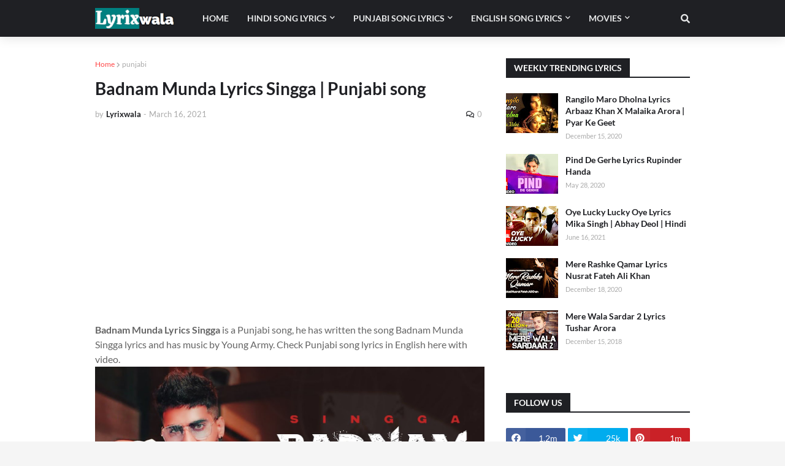

--- FILE ---
content_type: text/html; charset=utf-8
request_url: https://www.youtube-nocookie.com/embed/9CWP7dWmMGY?start=0&feature=oembed
body_size: 47254
content:
<!DOCTYPE html><html lang="en" dir="ltr" data-cast-api-enabled="true"><head><meta name="viewport" content="width=device-width, initial-scale=1"><script nonce="gu0uITBV1d0ZdzovZagnMg">if ('undefined' == typeof Symbol || 'undefined' == typeof Symbol.iterator) {delete Array.prototype.entries;}</script><style name="www-roboto" nonce="no1mg3Dr5FmtjEoO_W7c3w">@font-face{font-family:'Roboto';font-style:normal;font-weight:400;font-stretch:100%;src:url(//fonts.gstatic.com/s/roboto/v48/KFO7CnqEu92Fr1ME7kSn66aGLdTylUAMa3GUBHMdazTgWw.woff2)format('woff2');unicode-range:U+0460-052F,U+1C80-1C8A,U+20B4,U+2DE0-2DFF,U+A640-A69F,U+FE2E-FE2F;}@font-face{font-family:'Roboto';font-style:normal;font-weight:400;font-stretch:100%;src:url(//fonts.gstatic.com/s/roboto/v48/KFO7CnqEu92Fr1ME7kSn66aGLdTylUAMa3iUBHMdazTgWw.woff2)format('woff2');unicode-range:U+0301,U+0400-045F,U+0490-0491,U+04B0-04B1,U+2116;}@font-face{font-family:'Roboto';font-style:normal;font-weight:400;font-stretch:100%;src:url(//fonts.gstatic.com/s/roboto/v48/KFO7CnqEu92Fr1ME7kSn66aGLdTylUAMa3CUBHMdazTgWw.woff2)format('woff2');unicode-range:U+1F00-1FFF;}@font-face{font-family:'Roboto';font-style:normal;font-weight:400;font-stretch:100%;src:url(//fonts.gstatic.com/s/roboto/v48/KFO7CnqEu92Fr1ME7kSn66aGLdTylUAMa3-UBHMdazTgWw.woff2)format('woff2');unicode-range:U+0370-0377,U+037A-037F,U+0384-038A,U+038C,U+038E-03A1,U+03A3-03FF;}@font-face{font-family:'Roboto';font-style:normal;font-weight:400;font-stretch:100%;src:url(//fonts.gstatic.com/s/roboto/v48/KFO7CnqEu92Fr1ME7kSn66aGLdTylUAMawCUBHMdazTgWw.woff2)format('woff2');unicode-range:U+0302-0303,U+0305,U+0307-0308,U+0310,U+0312,U+0315,U+031A,U+0326-0327,U+032C,U+032F-0330,U+0332-0333,U+0338,U+033A,U+0346,U+034D,U+0391-03A1,U+03A3-03A9,U+03B1-03C9,U+03D1,U+03D5-03D6,U+03F0-03F1,U+03F4-03F5,U+2016-2017,U+2034-2038,U+203C,U+2040,U+2043,U+2047,U+2050,U+2057,U+205F,U+2070-2071,U+2074-208E,U+2090-209C,U+20D0-20DC,U+20E1,U+20E5-20EF,U+2100-2112,U+2114-2115,U+2117-2121,U+2123-214F,U+2190,U+2192,U+2194-21AE,U+21B0-21E5,U+21F1-21F2,U+21F4-2211,U+2213-2214,U+2216-22FF,U+2308-230B,U+2310,U+2319,U+231C-2321,U+2336-237A,U+237C,U+2395,U+239B-23B7,U+23D0,U+23DC-23E1,U+2474-2475,U+25AF,U+25B3,U+25B7,U+25BD,U+25C1,U+25CA,U+25CC,U+25FB,U+266D-266F,U+27C0-27FF,U+2900-2AFF,U+2B0E-2B11,U+2B30-2B4C,U+2BFE,U+3030,U+FF5B,U+FF5D,U+1D400-1D7FF,U+1EE00-1EEFF;}@font-face{font-family:'Roboto';font-style:normal;font-weight:400;font-stretch:100%;src:url(//fonts.gstatic.com/s/roboto/v48/KFO7CnqEu92Fr1ME7kSn66aGLdTylUAMaxKUBHMdazTgWw.woff2)format('woff2');unicode-range:U+0001-000C,U+000E-001F,U+007F-009F,U+20DD-20E0,U+20E2-20E4,U+2150-218F,U+2190,U+2192,U+2194-2199,U+21AF,U+21E6-21F0,U+21F3,U+2218-2219,U+2299,U+22C4-22C6,U+2300-243F,U+2440-244A,U+2460-24FF,U+25A0-27BF,U+2800-28FF,U+2921-2922,U+2981,U+29BF,U+29EB,U+2B00-2BFF,U+4DC0-4DFF,U+FFF9-FFFB,U+10140-1018E,U+10190-1019C,U+101A0,U+101D0-101FD,U+102E0-102FB,U+10E60-10E7E,U+1D2C0-1D2D3,U+1D2E0-1D37F,U+1F000-1F0FF,U+1F100-1F1AD,U+1F1E6-1F1FF,U+1F30D-1F30F,U+1F315,U+1F31C,U+1F31E,U+1F320-1F32C,U+1F336,U+1F378,U+1F37D,U+1F382,U+1F393-1F39F,U+1F3A7-1F3A8,U+1F3AC-1F3AF,U+1F3C2,U+1F3C4-1F3C6,U+1F3CA-1F3CE,U+1F3D4-1F3E0,U+1F3ED,U+1F3F1-1F3F3,U+1F3F5-1F3F7,U+1F408,U+1F415,U+1F41F,U+1F426,U+1F43F,U+1F441-1F442,U+1F444,U+1F446-1F449,U+1F44C-1F44E,U+1F453,U+1F46A,U+1F47D,U+1F4A3,U+1F4B0,U+1F4B3,U+1F4B9,U+1F4BB,U+1F4BF,U+1F4C8-1F4CB,U+1F4D6,U+1F4DA,U+1F4DF,U+1F4E3-1F4E6,U+1F4EA-1F4ED,U+1F4F7,U+1F4F9-1F4FB,U+1F4FD-1F4FE,U+1F503,U+1F507-1F50B,U+1F50D,U+1F512-1F513,U+1F53E-1F54A,U+1F54F-1F5FA,U+1F610,U+1F650-1F67F,U+1F687,U+1F68D,U+1F691,U+1F694,U+1F698,U+1F6AD,U+1F6B2,U+1F6B9-1F6BA,U+1F6BC,U+1F6C6-1F6CF,U+1F6D3-1F6D7,U+1F6E0-1F6EA,U+1F6F0-1F6F3,U+1F6F7-1F6FC,U+1F700-1F7FF,U+1F800-1F80B,U+1F810-1F847,U+1F850-1F859,U+1F860-1F887,U+1F890-1F8AD,U+1F8B0-1F8BB,U+1F8C0-1F8C1,U+1F900-1F90B,U+1F93B,U+1F946,U+1F984,U+1F996,U+1F9E9,U+1FA00-1FA6F,U+1FA70-1FA7C,U+1FA80-1FA89,U+1FA8F-1FAC6,U+1FACE-1FADC,U+1FADF-1FAE9,U+1FAF0-1FAF8,U+1FB00-1FBFF;}@font-face{font-family:'Roboto';font-style:normal;font-weight:400;font-stretch:100%;src:url(//fonts.gstatic.com/s/roboto/v48/KFO7CnqEu92Fr1ME7kSn66aGLdTylUAMa3OUBHMdazTgWw.woff2)format('woff2');unicode-range:U+0102-0103,U+0110-0111,U+0128-0129,U+0168-0169,U+01A0-01A1,U+01AF-01B0,U+0300-0301,U+0303-0304,U+0308-0309,U+0323,U+0329,U+1EA0-1EF9,U+20AB;}@font-face{font-family:'Roboto';font-style:normal;font-weight:400;font-stretch:100%;src:url(//fonts.gstatic.com/s/roboto/v48/KFO7CnqEu92Fr1ME7kSn66aGLdTylUAMa3KUBHMdazTgWw.woff2)format('woff2');unicode-range:U+0100-02BA,U+02BD-02C5,U+02C7-02CC,U+02CE-02D7,U+02DD-02FF,U+0304,U+0308,U+0329,U+1D00-1DBF,U+1E00-1E9F,U+1EF2-1EFF,U+2020,U+20A0-20AB,U+20AD-20C0,U+2113,U+2C60-2C7F,U+A720-A7FF;}@font-face{font-family:'Roboto';font-style:normal;font-weight:400;font-stretch:100%;src:url(//fonts.gstatic.com/s/roboto/v48/KFO7CnqEu92Fr1ME7kSn66aGLdTylUAMa3yUBHMdazQ.woff2)format('woff2');unicode-range:U+0000-00FF,U+0131,U+0152-0153,U+02BB-02BC,U+02C6,U+02DA,U+02DC,U+0304,U+0308,U+0329,U+2000-206F,U+20AC,U+2122,U+2191,U+2193,U+2212,U+2215,U+FEFF,U+FFFD;}@font-face{font-family:'Roboto';font-style:normal;font-weight:500;font-stretch:100%;src:url(//fonts.gstatic.com/s/roboto/v48/KFO7CnqEu92Fr1ME7kSn66aGLdTylUAMa3GUBHMdazTgWw.woff2)format('woff2');unicode-range:U+0460-052F,U+1C80-1C8A,U+20B4,U+2DE0-2DFF,U+A640-A69F,U+FE2E-FE2F;}@font-face{font-family:'Roboto';font-style:normal;font-weight:500;font-stretch:100%;src:url(//fonts.gstatic.com/s/roboto/v48/KFO7CnqEu92Fr1ME7kSn66aGLdTylUAMa3iUBHMdazTgWw.woff2)format('woff2');unicode-range:U+0301,U+0400-045F,U+0490-0491,U+04B0-04B1,U+2116;}@font-face{font-family:'Roboto';font-style:normal;font-weight:500;font-stretch:100%;src:url(//fonts.gstatic.com/s/roboto/v48/KFO7CnqEu92Fr1ME7kSn66aGLdTylUAMa3CUBHMdazTgWw.woff2)format('woff2');unicode-range:U+1F00-1FFF;}@font-face{font-family:'Roboto';font-style:normal;font-weight:500;font-stretch:100%;src:url(//fonts.gstatic.com/s/roboto/v48/KFO7CnqEu92Fr1ME7kSn66aGLdTylUAMa3-UBHMdazTgWw.woff2)format('woff2');unicode-range:U+0370-0377,U+037A-037F,U+0384-038A,U+038C,U+038E-03A1,U+03A3-03FF;}@font-face{font-family:'Roboto';font-style:normal;font-weight:500;font-stretch:100%;src:url(//fonts.gstatic.com/s/roboto/v48/KFO7CnqEu92Fr1ME7kSn66aGLdTylUAMawCUBHMdazTgWw.woff2)format('woff2');unicode-range:U+0302-0303,U+0305,U+0307-0308,U+0310,U+0312,U+0315,U+031A,U+0326-0327,U+032C,U+032F-0330,U+0332-0333,U+0338,U+033A,U+0346,U+034D,U+0391-03A1,U+03A3-03A9,U+03B1-03C9,U+03D1,U+03D5-03D6,U+03F0-03F1,U+03F4-03F5,U+2016-2017,U+2034-2038,U+203C,U+2040,U+2043,U+2047,U+2050,U+2057,U+205F,U+2070-2071,U+2074-208E,U+2090-209C,U+20D0-20DC,U+20E1,U+20E5-20EF,U+2100-2112,U+2114-2115,U+2117-2121,U+2123-214F,U+2190,U+2192,U+2194-21AE,U+21B0-21E5,U+21F1-21F2,U+21F4-2211,U+2213-2214,U+2216-22FF,U+2308-230B,U+2310,U+2319,U+231C-2321,U+2336-237A,U+237C,U+2395,U+239B-23B7,U+23D0,U+23DC-23E1,U+2474-2475,U+25AF,U+25B3,U+25B7,U+25BD,U+25C1,U+25CA,U+25CC,U+25FB,U+266D-266F,U+27C0-27FF,U+2900-2AFF,U+2B0E-2B11,U+2B30-2B4C,U+2BFE,U+3030,U+FF5B,U+FF5D,U+1D400-1D7FF,U+1EE00-1EEFF;}@font-face{font-family:'Roboto';font-style:normal;font-weight:500;font-stretch:100%;src:url(//fonts.gstatic.com/s/roboto/v48/KFO7CnqEu92Fr1ME7kSn66aGLdTylUAMaxKUBHMdazTgWw.woff2)format('woff2');unicode-range:U+0001-000C,U+000E-001F,U+007F-009F,U+20DD-20E0,U+20E2-20E4,U+2150-218F,U+2190,U+2192,U+2194-2199,U+21AF,U+21E6-21F0,U+21F3,U+2218-2219,U+2299,U+22C4-22C6,U+2300-243F,U+2440-244A,U+2460-24FF,U+25A0-27BF,U+2800-28FF,U+2921-2922,U+2981,U+29BF,U+29EB,U+2B00-2BFF,U+4DC0-4DFF,U+FFF9-FFFB,U+10140-1018E,U+10190-1019C,U+101A0,U+101D0-101FD,U+102E0-102FB,U+10E60-10E7E,U+1D2C0-1D2D3,U+1D2E0-1D37F,U+1F000-1F0FF,U+1F100-1F1AD,U+1F1E6-1F1FF,U+1F30D-1F30F,U+1F315,U+1F31C,U+1F31E,U+1F320-1F32C,U+1F336,U+1F378,U+1F37D,U+1F382,U+1F393-1F39F,U+1F3A7-1F3A8,U+1F3AC-1F3AF,U+1F3C2,U+1F3C4-1F3C6,U+1F3CA-1F3CE,U+1F3D4-1F3E0,U+1F3ED,U+1F3F1-1F3F3,U+1F3F5-1F3F7,U+1F408,U+1F415,U+1F41F,U+1F426,U+1F43F,U+1F441-1F442,U+1F444,U+1F446-1F449,U+1F44C-1F44E,U+1F453,U+1F46A,U+1F47D,U+1F4A3,U+1F4B0,U+1F4B3,U+1F4B9,U+1F4BB,U+1F4BF,U+1F4C8-1F4CB,U+1F4D6,U+1F4DA,U+1F4DF,U+1F4E3-1F4E6,U+1F4EA-1F4ED,U+1F4F7,U+1F4F9-1F4FB,U+1F4FD-1F4FE,U+1F503,U+1F507-1F50B,U+1F50D,U+1F512-1F513,U+1F53E-1F54A,U+1F54F-1F5FA,U+1F610,U+1F650-1F67F,U+1F687,U+1F68D,U+1F691,U+1F694,U+1F698,U+1F6AD,U+1F6B2,U+1F6B9-1F6BA,U+1F6BC,U+1F6C6-1F6CF,U+1F6D3-1F6D7,U+1F6E0-1F6EA,U+1F6F0-1F6F3,U+1F6F7-1F6FC,U+1F700-1F7FF,U+1F800-1F80B,U+1F810-1F847,U+1F850-1F859,U+1F860-1F887,U+1F890-1F8AD,U+1F8B0-1F8BB,U+1F8C0-1F8C1,U+1F900-1F90B,U+1F93B,U+1F946,U+1F984,U+1F996,U+1F9E9,U+1FA00-1FA6F,U+1FA70-1FA7C,U+1FA80-1FA89,U+1FA8F-1FAC6,U+1FACE-1FADC,U+1FADF-1FAE9,U+1FAF0-1FAF8,U+1FB00-1FBFF;}@font-face{font-family:'Roboto';font-style:normal;font-weight:500;font-stretch:100%;src:url(//fonts.gstatic.com/s/roboto/v48/KFO7CnqEu92Fr1ME7kSn66aGLdTylUAMa3OUBHMdazTgWw.woff2)format('woff2');unicode-range:U+0102-0103,U+0110-0111,U+0128-0129,U+0168-0169,U+01A0-01A1,U+01AF-01B0,U+0300-0301,U+0303-0304,U+0308-0309,U+0323,U+0329,U+1EA0-1EF9,U+20AB;}@font-face{font-family:'Roboto';font-style:normal;font-weight:500;font-stretch:100%;src:url(//fonts.gstatic.com/s/roboto/v48/KFO7CnqEu92Fr1ME7kSn66aGLdTylUAMa3KUBHMdazTgWw.woff2)format('woff2');unicode-range:U+0100-02BA,U+02BD-02C5,U+02C7-02CC,U+02CE-02D7,U+02DD-02FF,U+0304,U+0308,U+0329,U+1D00-1DBF,U+1E00-1E9F,U+1EF2-1EFF,U+2020,U+20A0-20AB,U+20AD-20C0,U+2113,U+2C60-2C7F,U+A720-A7FF;}@font-face{font-family:'Roboto';font-style:normal;font-weight:500;font-stretch:100%;src:url(//fonts.gstatic.com/s/roboto/v48/KFO7CnqEu92Fr1ME7kSn66aGLdTylUAMa3yUBHMdazQ.woff2)format('woff2');unicode-range:U+0000-00FF,U+0131,U+0152-0153,U+02BB-02BC,U+02C6,U+02DA,U+02DC,U+0304,U+0308,U+0329,U+2000-206F,U+20AC,U+2122,U+2191,U+2193,U+2212,U+2215,U+FEFF,U+FFFD;}</style><script name="www-roboto" nonce="gu0uITBV1d0ZdzovZagnMg">if (document.fonts && document.fonts.load) {document.fonts.load("400 10pt Roboto", "E"); document.fonts.load("500 10pt Roboto", "E");}</script><link rel="stylesheet" href="/s/player/b95b0e7a/www-player.css" name="www-player" nonce="no1mg3Dr5FmtjEoO_W7c3w"><style nonce="no1mg3Dr5FmtjEoO_W7c3w">html {overflow: hidden;}body {font: 12px Roboto, Arial, sans-serif; background-color: #000; color: #fff; height: 100%; width: 100%; overflow: hidden; position: absolute; margin: 0; padding: 0;}#player {width: 100%; height: 100%;}h1 {text-align: center; color: #fff;}h3 {margin-top: 6px; margin-bottom: 3px;}.player-unavailable {position: absolute; top: 0; left: 0; right: 0; bottom: 0; padding: 25px; font-size: 13px; background: url(/img/meh7.png) 50% 65% no-repeat;}.player-unavailable .message {text-align: left; margin: 0 -5px 15px; padding: 0 5px 14px; border-bottom: 1px solid #888; font-size: 19px; font-weight: normal;}.player-unavailable a {color: #167ac6; text-decoration: none;}</style><script nonce="gu0uITBV1d0ZdzovZagnMg">var ytcsi={gt:function(n){n=(n||"")+"data_";return ytcsi[n]||(ytcsi[n]={tick:{},info:{},gel:{preLoggedGelInfos:[]}})},now:window.performance&&window.performance.timing&&window.performance.now&&window.performance.timing.navigationStart?function(){return window.performance.timing.navigationStart+window.performance.now()}:function(){return(new Date).getTime()},tick:function(l,t,n){var ticks=ytcsi.gt(n).tick;var v=t||ytcsi.now();if(ticks[l]){ticks["_"+l]=ticks["_"+l]||[ticks[l]];ticks["_"+l].push(v)}ticks[l]=
v},info:function(k,v,n){ytcsi.gt(n).info[k]=v},infoGel:function(p,n){ytcsi.gt(n).gel.preLoggedGelInfos.push(p)},setStart:function(t,n){ytcsi.tick("_start",t,n)}};
(function(w,d){function isGecko(){if(!w.navigator)return false;try{if(w.navigator.userAgentData&&w.navigator.userAgentData.brands&&w.navigator.userAgentData.brands.length){var brands=w.navigator.userAgentData.brands;var i=0;for(;i<brands.length;i++)if(brands[i]&&brands[i].brand==="Firefox")return true;return false}}catch(e){setTimeout(function(){throw e;})}if(!w.navigator.userAgent)return false;var ua=w.navigator.userAgent;return ua.indexOf("Gecko")>0&&ua.toLowerCase().indexOf("webkit")<0&&ua.indexOf("Edge")<
0&&ua.indexOf("Trident")<0&&ua.indexOf("MSIE")<0}ytcsi.setStart(w.performance?w.performance.timing.responseStart:null);var isPrerender=(d.visibilityState||d.webkitVisibilityState)=="prerender";var vName=!d.visibilityState&&d.webkitVisibilityState?"webkitvisibilitychange":"visibilitychange";if(isPrerender){var startTick=function(){ytcsi.setStart();d.removeEventListener(vName,startTick)};d.addEventListener(vName,startTick,false)}if(d.addEventListener)d.addEventListener(vName,function(){ytcsi.tick("vc")},
false);if(isGecko()){var isHidden=(d.visibilityState||d.webkitVisibilityState)=="hidden";if(isHidden)ytcsi.tick("vc")}var slt=function(el,t){setTimeout(function(){var n=ytcsi.now();el.loadTime=n;if(el.slt)el.slt()},t)};w.__ytRIL=function(el){if(!el.getAttribute("data-thumb"))if(w.requestAnimationFrame)w.requestAnimationFrame(function(){slt(el,0)});else slt(el,16)}})(window,document);
</script><script nonce="gu0uITBV1d0ZdzovZagnMg">var ytcfg={d:function(){return window.yt&&yt.config_||ytcfg.data_||(ytcfg.data_={})},get:function(k,o){return k in ytcfg.d()?ytcfg.d()[k]:o},set:function(){var a=arguments;if(a.length>1)ytcfg.d()[a[0]]=a[1];else{var k;for(k in a[0])ytcfg.d()[k]=a[0][k]}}};
ytcfg.set({"CLIENT_CANARY_STATE":"none","DEVICE":"cbr\u003dChrome\u0026cbrand\u003dapple\u0026cbrver\u003d131.0.0.0\u0026ceng\u003dWebKit\u0026cengver\u003d537.36\u0026cos\u003dMacintosh\u0026cosver\u003d10_15_7\u0026cplatform\u003dDESKTOP","EVENT_ID":"dy5tacn2MsLWlAeW2YnJDw","EXPERIMENT_FLAGS":{"ab_det_apm":true,"ab_det_el_h":true,"ab_det_em_inj":true,"ab_l_sig_st":true,"ab_l_sig_st_e":true,"action_companion_center_align_description":true,"allow_skip_networkless":true,"always_send_and_write":true,"att_web_record_metrics":true,"attmusi":true,"c3_enable_button_impression_logging":true,"c3_watch_page_component":true,"cancel_pending_navs":true,"clean_up_manual_attribution_header":true,"config_age_report_killswitch":true,"cow_optimize_idom_compat":true,"csi_config_handling_infra":true,"csi_on_gel":true,"delhi_mweb_colorful_sd":true,"delhi_mweb_colorful_sd_v2":true,"deprecate_csi_has_info":true,"deprecate_pair_servlet_enabled":true,"desktop_sparkles_light_cta_button":true,"disable_cached_masthead_data":true,"disable_child_node_auto_formatted_strings":true,"disable_enf_isd":true,"disable_log_to_visitor_layer":true,"disable_pacf_logging_for_memory_limited_tv":true,"embeds_enable_eid_enforcement_for_youtube":true,"embeds_enable_info_panel_dismissal":true,"embeds_enable_pfp_always_unbranded":true,"embeds_muted_autoplay_sound_fix":true,"embeds_serve_es6_client":true,"embeds_web_nwl_disable_nocookie":true,"embeds_web_updated_shorts_definition_fix":true,"enable_active_view_display_ad_renderer_web_home":true,"enable_ad_disclosure_banner_a11y_fix":true,"enable_chips_shelf_view_model_fully_reactive":true,"enable_client_creator_goal_ticker_bar_revamp":true,"enable_client_only_wiz_direct_reactions":true,"enable_client_sli_logging":true,"enable_client_streamz_web":true,"enable_client_ve_spec":true,"enable_cloud_save_error_popup_after_retry":true,"enable_cookie_reissue_iframe":true,"enable_dai_sdf_h5_preroll":true,"enable_datasync_id_header_in_web_vss_pings":true,"enable_default_mono_cta_migration_web_client":true,"enable_dma_post_enforcement":true,"enable_docked_chat_messages":true,"enable_entity_store_from_dependency_injection":true,"enable_inline_muted_playback_on_web_search":true,"enable_inline_muted_playback_on_web_search_for_vdc":true,"enable_inline_muted_playback_on_web_search_for_vdcb":true,"enable_is_extended_monitoring":true,"enable_is_mini_app_page_active_bugfix":true,"enable_live_overlay_feed_in_live_chat":true,"enable_logging_first_user_action_after_game_ready":true,"enable_ltc_param_fetch_from_innertube":true,"enable_masthead_mweb_padding_fix":true,"enable_menu_renderer_button_in_mweb_hclr":true,"enable_mini_app_command_handler_mweb_fix":true,"enable_mini_app_iframe_loaded_logging":true,"enable_mini_guide_downloads_item":true,"enable_mixed_direction_formatted_strings":true,"enable_mweb_livestream_ui_update":true,"enable_mweb_new_caption_language_picker":true,"enable_names_handles_account_switcher":true,"enable_network_request_logging_on_game_events":true,"enable_new_paid_product_placement":true,"enable_obtaining_ppn_query_param":true,"enable_open_in_new_tab_icon_for_short_dr_for_desktop_search":true,"enable_open_yt_content":true,"enable_origin_query_parameter_bugfix":true,"enable_pause_ads_on_ytv_html5":true,"enable_payments_purchase_manager":true,"enable_pdp_icon_prefetch":true,"enable_pl_r_si_fa":true,"enable_place_pivot_url":true,"enable_playable_a11y_label_with_badge_text":true,"enable_pv_screen_modern_text":true,"enable_removing_navbar_title_on_hashtag_page_mweb":true,"enable_resetting_scroll_position_on_flow_change":true,"enable_rta_manager":true,"enable_sdf_companion_h5":true,"enable_sdf_dai_h5_midroll":true,"enable_sdf_h5_endemic_mid_post_roll":true,"enable_sdf_on_h5_unplugged_vod_midroll":true,"enable_sdf_shorts_player_bytes_h5":true,"enable_sdk_performance_network_logging":true,"enable_sending_unwrapped_game_audio_as_serialized_metadata":true,"enable_sfv_effect_pivot_url":true,"enable_shorts_new_carousel":true,"enable_skip_ad_guidance_prompt":true,"enable_skippable_ads_for_unplugged_ad_pod":true,"enable_smearing_expansion_dai":true,"enable_third_party_info":true,"enable_time_out_messages":true,"enable_timeline_view_modern_transcript_fe":true,"enable_video_display_compact_button_group_for_desktop_search":true,"enable_watch_next_pause_autoplay_lact":true,"enable_web_home_top_landscape_image_layout_level_click":true,"enable_web_tiered_gel":true,"enable_window_constrained_buy_flow_dialog":true,"enable_wiz_queue_effect_and_on_init_initial_runs":true,"enable_ypc_spinners":true,"enable_yt_ata_iframe_authuser":true,"export_networkless_options":true,"export_player_version_to_ytconfig":true,"fill_single_video_with_notify_to_lasr":true,"fix_ad_miniplayer_controls_rendering":true,"fix_ads_tracking_for_swf_config_deprecation_mweb":true,"h5_companion_enable_adcpn_macro_substitution_for_click_pings":true,"h5_inplayer_enable_adcpn_macro_substitution_for_click_pings":true,"h5_reset_cache_and_filter_before_update_masthead":true,"hide_channel_creation_title_for_mweb":true,"high_ccv_client_side_caching_h5":true,"html5_log_trigger_events_with_debug_data":true,"html5_ssdai_enable_media_end_cue_range":true,"il_attach_cache_limit":true,"il_use_view_model_logging_context":true,"is_browser_support_for_webcam_streaming":true,"json_condensed_response":true,"kev_adb_pg":true,"kevlar_gel_error_routing":true,"kevlar_watch_cinematics":true,"live_chat_enable_controller_extraction":true,"live_chat_enable_rta_manager":true,"live_chat_increased_min_height":true,"log_click_with_layer_from_element_in_command_handler":true,"log_errors_through_nwl_on_retry":true,"mdx_enable_privacy_disclosure_ui":true,"mdx_load_cast_api_bootstrap_script":true,"medium_progress_bar_modification":true,"migrate_remaining_web_ad_badges_to_innertube":true,"mobile_account_menu_refresh":true,"mweb_a11y_enable_player_controls_invisible_toggle":true,"mweb_account_linking_noapp":true,"mweb_after_render_to_scheduler":true,"mweb_allow_modern_search_suggest_behavior":true,"mweb_animated_actions":true,"mweb_app_upsell_button_direct_to_app":true,"mweb_big_progress_bar":true,"mweb_c3_disable_carve_out":true,"mweb_c3_disable_carve_out_keep_external_links":true,"mweb_c3_enable_adaptive_signals":true,"mweb_c3_endscreen":true,"mweb_c3_endscreen_v2":true,"mweb_c3_library_page_enable_recent_shelf":true,"mweb_c3_remove_web_navigation_endpoint_data":true,"mweb_c3_use_canonical_from_player_response":true,"mweb_cinematic_watch":true,"mweb_command_handler":true,"mweb_delay_watch_initial_data":true,"mweb_disable_searchbar_scroll":true,"mweb_enable_fine_scrubbing_for_recs":true,"mweb_enable_keto_batch_player_fullscreen":true,"mweb_enable_keto_batch_player_progress_bar":true,"mweb_enable_keto_batch_player_tooltips":true,"mweb_enable_lockup_view_model_for_ucp":true,"mweb_enable_mix_panel_title_metadata":true,"mweb_enable_more_drawer":true,"mweb_enable_optional_fullscreen_landscape_locking":true,"mweb_enable_overlay_touch_manager":true,"mweb_enable_premium_carve_out_fix":true,"mweb_enable_refresh_detection":true,"mweb_enable_search_imp":true,"mweb_enable_sequence_signal":true,"mweb_enable_shorts_pivot_button":true,"mweb_enable_shorts_video_preload":true,"mweb_enable_skippables_on_jio_phone":true,"mweb_enable_storyboards":true,"mweb_enable_two_line_title_on_shorts":true,"mweb_enable_varispeed_controller":true,"mweb_enable_warm_channel_requests":true,"mweb_enable_watch_feed_infinite_scroll":true,"mweb_enable_wrapped_unplugged_pause_membership_dialog_renderer":true,"mweb_filter_video_format_in_webfe":true,"mweb_fix_livestream_seeking":true,"mweb_fix_monitor_visibility_after_render":true,"mweb_fix_section_list_continuation_item_renderers":true,"mweb_force_ios_fallback_to_native_control":true,"mweb_fp_auto_fullscreen":true,"mweb_fullscreen_controls":true,"mweb_fullscreen_controls_action_buttons":true,"mweb_fullscreen_watch_system":true,"mweb_home_reactive_shorts":true,"mweb_innertube_search_command":true,"mweb_kaios_enable_autoplay_switch_view_model":true,"mweb_lang_in_html":true,"mweb_like_button_synced_with_entities":true,"mweb_logo_use_home_page_ve":true,"mweb_module_decoration":true,"mweb_native_control_in_faux_fullscreen_shared":true,"mweb_panel_container_inert":true,"mweb_player_control_on_hover":true,"mweb_player_delhi_dtts":true,"mweb_player_hide_unavailable_subtitles_button":true,"mweb_player_settings_use_bottom_sheet":true,"mweb_player_show_previous_next_buttons_in_playlist":true,"mweb_player_skip_no_op_state_changes":true,"mweb_player_user_select_none":true,"mweb_playlist_engagement_panel":true,"mweb_progress_bar_seek_on_mouse_click":true,"mweb_pull_2_full":true,"mweb_pull_2_full_enable_touch_handlers":true,"mweb_schedule_warm_watch_response":true,"mweb_searchbox_legacy_navigation":true,"mweb_see_fewer_shorts":true,"mweb_sheets_ui_refresh":true,"mweb_shorts_comments_panel_id_change":true,"mweb_shorts_early_continuation":true,"mweb_show_ios_smart_banner":true,"mweb_use_server_url_on_startup":true,"mweb_watch_captions_enable_auto_translate":true,"mweb_watch_captions_set_default_size":true,"mweb_watch_stop_scheduler_on_player_response":true,"mweb_watchfeed_big_thumbnails":true,"mweb_yt_searchbox":true,"networkless_logging":true,"no_client_ve_attach_unless_shown":true,"nwl_send_from_memory_when_online":true,"pageid_as_header_web":true,"playback_settings_use_switch_menu":true,"player_controls_autonav_fix":true,"player_controls_skip_double_signal_update":true,"polymer_bad_build_labels":true,"polymer_verifiy_app_state":true,"qoe_send_and_write":true,"remove_chevron_from_ad_disclosure_banner_h5":true,"remove_masthead_channel_banner_on_refresh":true,"remove_slot_id_exited_trigger_for_dai_in_player_slot_expire":true,"replace_client_url_parsing_with_server_signal":true,"service_worker_enabled":true,"service_worker_push_enabled":true,"service_worker_push_home_page_prompt":true,"service_worker_push_watch_page_prompt":true,"shell_load_gcf":true,"shorten_initial_gel_batch_timeout":true,"should_use_yt_voice_endpoint_in_kaios":true,"skip_invalid_ytcsi_ticks":true,"skip_setting_info_in_csi_data_object":true,"smarter_ve_dedupping":true,"speedmaster_no_seek":true,"start_client_gcf_mweb":true,"stop_handling_click_for_non_rendering_overlay_layout":true,"suppress_error_204_logging":true,"synced_panel_scrolling_controller":true,"use_event_time_ms_header":true,"use_fifo_for_networkless":true,"use_player_abuse_bg_library":true,"use_request_time_ms_header":true,"use_session_based_sampling":true,"use_thumbnail_overlay_time_status_renderer_for_live_badge":true,"use_ts_visibilitylogger":true,"vss_final_ping_send_and_write":true,"vss_playback_use_send_and_write":true,"web_adaptive_repeat_ase":true,"web_always_load_chat_support":true,"web_animated_like":true,"web_api_url":true,"web_attributed_string_deep_equal_bugfix":true,"web_autonav_allow_off_by_default":true,"web_button_vm_refactor_disabled":true,"web_c3_log_app_init_finish":true,"web_csi_action_sampling_enabled":true,"web_dedupe_ve_grafting":true,"web_disable_backdrop_filter":true,"web_enable_ab_rsp_cl":true,"web_enable_course_icon_update":true,"web_enable_error_204":true,"web_enable_horizontal_video_attributes_section":true,"web_fix_segmented_like_dislike_undefined":true,"web_gcf_hashes_innertube":true,"web_gel_timeout_cap":true,"web_metadata_carousel_elref_bugfix":true,"web_parent_target_for_sheets":true,"web_persist_server_autonav_state_on_client":true,"web_playback_associated_log_ctt":true,"web_playback_associated_ve":true,"web_prefetch_preload_video":true,"web_progress_bar_draggable":true,"web_resizable_advertiser_banner_on_masthead_safari_fix":true,"web_scheduler_auto_init":true,"web_shorts_just_watched_on_channel_and_pivot_study":true,"web_shorts_just_watched_overlay":true,"web_shorts_pivot_button_view_model_reactive":true,"web_update_panel_visibility_logging_fix":true,"web_video_attribute_view_model_a11y_fix":true,"web_watch_controls_state_signals":true,"web_wiz_attributed_string":true,"web_yt_config_context":true,"webfe_mweb_watch_microdata":true,"webfe_watch_shorts_canonical_url_fix":true,"webpo_exit_on_net_err":true,"wiz_diff_overwritable":true,"wiz_memoize_stamper_items":true,"woffle_used_state_report":true,"wpo_gel_strz":true,"ytcp_paper_tooltip_use_scoped_owner_root":true,"ytidb_clear_embedded_player":true,"H5_async_logging_delay_ms":30000.0,"attention_logging_scroll_throttle":500.0,"autoplay_pause_by_lact_sampling_fraction":0.0,"cinematic_watch_effect_opacity":0.4,"log_window_onerror_fraction":0.1,"speedmaster_playback_rate":2.0,"tv_pacf_logging_sample_rate":0.01,"web_attention_logging_scroll_throttle":500.0,"web_load_prediction_threshold":0.1,"web_navigation_prediction_threshold":0.1,"web_pbj_log_warning_rate":0.0,"web_system_health_fraction":0.01,"ytidb_transaction_ended_event_rate_limit":0.02,"active_time_update_interval_ms":10000,"att_init_delay":500,"autoplay_pause_by_lact_sec":0,"botguard_async_snapshot_timeout_ms":3000,"check_navigator_accuracy_timeout_ms":0,"cinematic_watch_css_filter_blur_strength":40,"cinematic_watch_fade_out_duration":500,"close_webview_delay_ms":100,"cloud_save_game_data_rate_limit_ms":3000,"compression_disable_point":10,"custom_active_view_tos_timeout_ms":3600000,"embeds_widget_poll_interval_ms":0,"gel_min_batch_size":3,"gel_queue_timeout_max_ms":60000,"get_async_timeout_ms":60000,"hide_cta_for_home_web_video_ads_animate_in_time":2,"html5_byterate_soft_cap":0,"initial_gel_batch_timeout":2000,"max_body_size_to_compress":500000,"max_prefetch_window_sec_for_livestream_optimization":10,"min_prefetch_offset_sec_for_livestream_optimization":20,"mini_app_container_iframe_src_update_delay_ms":0,"multiple_preview_news_duration_time":11000,"mweb_c3_toast_duration_ms":5000,"mweb_deep_link_fallback_timeout_ms":10000,"mweb_delay_response_received_actions":100,"mweb_fp_dpad_rate_limit_ms":0,"mweb_fp_dpad_watch_title_clamp_lines":0,"mweb_history_manager_cache_size":100,"mweb_ios_fullscreen_playback_transition_delay_ms":500,"mweb_ios_fullscreen_system_pause_epilson_ms":0,"mweb_override_response_store_expiration_ms":0,"mweb_shorts_early_continuation_trigger_threshold":4,"mweb_w2w_max_age_seconds":0,"mweb_watch_captions_default_size":2,"neon_dark_launch_gradient_count":0,"network_polling_interval":30000,"play_click_interval_ms":30000,"play_ping_interval_ms":10000,"prefetch_comments_ms_after_video":0,"send_config_hash_timer":0,"service_worker_push_logged_out_prompt_watches":-1,"service_worker_push_prompt_cap":-1,"service_worker_push_prompt_delay_microseconds":3888000000000,"show_mini_app_ad_frequency_cap_ms":300000,"slow_compressions_before_abandon_count":4,"speedmaster_cancellation_movement_dp":10,"speedmaster_touch_activation_ms":500,"web_attention_logging_throttle":500,"web_foreground_heartbeat_interval_ms":28000,"web_gel_debounce_ms":10000,"web_logging_max_batch":100,"web_max_tracing_events":50,"web_tracing_session_replay":0,"wil_icon_max_concurrent_fetches":9999,"ytidb_remake_db_retries":3,"ytidb_reopen_db_retries":3,"WebClientReleaseProcessCritical__youtube_embeds_client_version_override":"","WebClientReleaseProcessCritical__youtube_embeds_web_client_version_override":"","WebClientReleaseProcessCritical__youtube_mweb_client_version_override":"","debug_forced_internalcountrycode":"","embeds_web_synth_ch_headers_banned_urls_regex":"","enable_web_media_service":"DISABLED","il_payload_scraping":"","live_chat_unicode_emoji_json_url":"https://www.gstatic.com/youtube/img/emojis/emojis-svg-9.json","mweb_deep_link_feature_tag_suffix":"11268432","mweb_enable_shorts_innertube_player_prefetch_trigger":"NONE","mweb_fp_dpad":"home,search,browse,channel,create_channel,experiments,settings,trending,oops,404,paid_memberships,sponsorship,premium,shorts","mweb_fp_dpad_linear_navigation":"","mweb_fp_dpad_linear_navigation_visitor":"","mweb_fp_dpad_visitor":"","mweb_preload_video_by_player_vars":"","mweb_sign_in_button_style":"STYLE_SUGGESTIVE_AVATAR","place_pivot_triggering_container_alternate":"","place_pivot_triggering_counterfactual_container_alternate":"","search_ui_mweb_searchbar_restyle":"DEFAULT","service_worker_push_force_notification_prompt_tag":"1","service_worker_scope":"/","suggest_exp_str":"","web_client_version_override":"","kevlar_command_handler_command_banlist":[],"mini_app_ids_without_game_ready":["UgkxHHtsak1SC8mRGHMZewc4HzeAY3yhPPmJ","Ugkx7OgzFqE6z_5Mtf4YsotGfQNII1DF_RBm"],"web_op_signal_type_banlist":[],"web_tracing_enabled_spans":["event","command"]},"GAPI_HINT_PARAMS":"m;/_/scs/abc-static/_/js/k\u003dgapi.gapi.en.FZb77tO2YW4.O/d\u003d1/rs\u003dAHpOoo8lqavmo6ayfVxZovyDiP6g3TOVSQ/m\u003d__features__","GAPI_HOST":"https://apis.google.com","GAPI_LOCALE":"en_US","GL":"US","HL":"en","HTML_DIR":"ltr","HTML_LANG":"en","INNERTUBE_API_KEY":"AIzaSyAO_FJ2SlqU8Q4STEHLGCilw_Y9_11qcW8","INNERTUBE_API_VERSION":"v1","INNERTUBE_CLIENT_NAME":"WEB_EMBEDDED_PLAYER","INNERTUBE_CLIENT_VERSION":"1.20260116.01.00","INNERTUBE_CONTEXT":{"client":{"hl":"en","gl":"US","remoteHost":"3.145.161.9","deviceMake":"Apple","deviceModel":"","visitorData":"[base64]%3D%3D","userAgent":"Mozilla/5.0 (Macintosh; Intel Mac OS X 10_15_7) AppleWebKit/537.36 (KHTML, like Gecko) Chrome/131.0.0.0 Safari/537.36; ClaudeBot/1.0; +claudebot@anthropic.com),gzip(gfe)","clientName":"WEB_EMBEDDED_PLAYER","clientVersion":"1.20260116.01.00","osName":"Macintosh","osVersion":"10_15_7","originalUrl":"https://www.youtube-nocookie.com/embed/9CWP7dWmMGY?start\u003d0\u0026feature\u003doembed","platform":"DESKTOP","clientFormFactor":"UNKNOWN_FORM_FACTOR","configInfo":{"appInstallData":"[base64]"},"browserName":"Chrome","browserVersion":"131.0.0.0","acceptHeader":"text/html,application/xhtml+xml,application/xml;q\u003d0.9,image/webp,image/apng,*/*;q\u003d0.8,application/signed-exchange;v\u003db3;q\u003d0.9","deviceExperimentId":"ChxOelU1TmpjM09USXpOekUxTlRrd016STNNZz09EPfctMsGGPfctMsG","rolloutToken":"CP-3huXWl-6LVxDrmLDS45WSAxjrmLDS45WSAw%3D%3D"},"user":{"lockedSafetyMode":false},"request":{"useSsl":true},"clickTracking":{"clickTrackingParams":"IhMIiY6w0uOVkgMVQivlCh2WbCL5MgZvZW1iZWQ\u003d"},"thirdParty":{"embeddedPlayerContext":{"embeddedPlayerEncryptedContext":"[base64]","ancestorOriginsSupported":false}}},"INNERTUBE_CONTEXT_CLIENT_NAME":56,"INNERTUBE_CONTEXT_CLIENT_VERSION":"1.20260116.01.00","INNERTUBE_CONTEXT_GL":"US","INNERTUBE_CONTEXT_HL":"en","LATEST_ECATCHER_SERVICE_TRACKING_PARAMS":{"client.name":"WEB_EMBEDDED_PLAYER","client.jsfeat":"2021"},"LOGGED_IN":false,"PAGE_BUILD_LABEL":"youtube.embeds.web_20260116_01_RC00","PAGE_CL":856990104,"SERVER_NAME":"WebFE","VISITOR_DATA":"[base64]%3D%3D","WEB_PLAYER_CONTEXT_CONFIGS":{"WEB_PLAYER_CONTEXT_CONFIG_ID_EMBEDDED_PLAYER":{"rootElementId":"movie_player","jsUrl":"/s/player/b95b0e7a/player_ias.vflset/en_US/base.js","cssUrl":"/s/player/b95b0e7a/www-player.css","contextId":"WEB_PLAYER_CONTEXT_CONFIG_ID_EMBEDDED_PLAYER","eventLabel":"embedded","contentRegion":"US","hl":"en_US","hostLanguage":"en","innertubeApiKey":"AIzaSyAO_FJ2SlqU8Q4STEHLGCilw_Y9_11qcW8","innertubeApiVersion":"v1","innertubeContextClientVersion":"1.20260116.01.00","device":{"brand":"apple","model":"","browser":"Chrome","browserVersion":"131.0.0.0","os":"Macintosh","osVersion":"10_15_7","platform":"DESKTOP","interfaceName":"WEB_EMBEDDED_PLAYER","interfaceVersion":"1.20260116.01.00"},"serializedExperimentIds":"24004644,51010235,51063643,51098299,51204329,51222973,51340662,51349914,51353393,51366423,51389629,51404808,51404810,51484222,51489568,51490331,51500051,51505436,51530495,51534669,51560386,51565116,51566373,51578633,51583821,51585555,51605258,51605395,51609829,51611457,51620866,51621065,51626155,51632249,51637029,51638932,51648336,51666850,51672162,51681662,51683502,51696107,51696619,51697032,51700777,51704637,51705183,51705185,51711227,51711298,51712601,51713175,51713237,51714463,51715038,51717474,51719411,51719627,51738919,51741220","serializedExperimentFlags":"H5_async_logging_delay_ms\u003d30000.0\u0026PlayerWeb__h5_enable_advisory_rating_restrictions\u003dtrue\u0026a11y_h5_associate_survey_question\u003dtrue\u0026ab_det_apm\u003dtrue\u0026ab_det_el_h\u003dtrue\u0026ab_det_em_inj\u003dtrue\u0026ab_l_sig_st\u003dtrue\u0026ab_l_sig_st_e\u003dtrue\u0026action_companion_center_align_description\u003dtrue\u0026ad_pod_disable_companion_persist_ads_quality\u003dtrue\u0026add_stmp_logs_for_voice_boost\u003dtrue\u0026allow_autohide_on_paused_videos\u003dtrue\u0026allow_drm_override\u003dtrue\u0026allow_live_autoplay\u003dtrue\u0026allow_poltergust_autoplay\u003dtrue\u0026allow_skip_networkless\u003dtrue\u0026allow_vp9_1080p_mq_enc\u003dtrue\u0026always_cache_redirect_endpoint\u003dtrue\u0026always_send_and_write\u003dtrue\u0026annotation_module_vast_cards_load_logging_fraction\u003d0.0\u0026assign_drm_family_by_format\u003dtrue\u0026att_web_record_metrics\u003dtrue\u0026attention_logging_scroll_throttle\u003d500.0\u0026attmusi\u003dtrue\u0026autoplay_time\u003d10000\u0026autoplay_time_for_fullscreen\u003d-1\u0026autoplay_time_for_music_content\u003d-1\u0026bg_vm_reinit_threshold\u003d7200000\u0026blocked_packages_for_sps\u003d[]\u0026botguard_async_snapshot_timeout_ms\u003d3000\u0026captions_url_add_ei\u003dtrue\u0026check_navigator_accuracy_timeout_ms\u003d0\u0026clean_up_manual_attribution_header\u003dtrue\u0026compression_disable_point\u003d10\u0026cow_optimize_idom_compat\u003dtrue\u0026csi_config_handling_infra\u003dtrue\u0026csi_on_gel\u003dtrue\u0026custom_active_view_tos_timeout_ms\u003d3600000\u0026dash_manifest_version\u003d5\u0026debug_bandaid_hostname\u003d\u0026debug_bandaid_port\u003d0\u0026debug_sherlog_username\u003d\u0026delhi_fast_follow_autonav_toggle\u003dtrue\u0026delhi_modern_player_default_thumbnail_percentage\u003d0.0\u0026delhi_modern_player_faster_autohide_delay_ms\u003d2000\u0026delhi_modern_player_pause_thumbnail_percentage\u003d0.6\u0026delhi_modern_web_player_blending_mode\u003d\u0026delhi_modern_web_player_disable_frosted_glass\u003dtrue\u0026delhi_modern_web_player_horizontal_volume_controls\u003dtrue\u0026delhi_modern_web_player_lhs_volume_controls\u003dtrue\u0026delhi_modern_web_player_responsive_compact_controls_threshold\u003d0\u0026deprecate_22\u003dtrue\u0026deprecate_csi_has_info\u003dtrue\u0026deprecate_delay_ping\u003dtrue\u0026deprecate_pair_servlet_enabled\u003dtrue\u0026desktop_sparkles_light_cta_button\u003dtrue\u0026disable_av1_setting\u003dtrue\u0026disable_branding_context\u003dtrue\u0026disable_cached_masthead_data\u003dtrue\u0026disable_channel_id_check_for_suspended_channels\u003dtrue\u0026disable_child_node_auto_formatted_strings\u003dtrue\u0026disable_enf_isd\u003dtrue\u0026disable_lifa_for_supex_users\u003dtrue\u0026disable_log_to_visitor_layer\u003dtrue\u0026disable_mdx_connection_in_mdx_module_for_music_web\u003dtrue\u0026disable_pacf_logging_for_memory_limited_tv\u003dtrue\u0026disable_reduced_fullscreen_autoplay_countdown_for_minors\u003dtrue\u0026disable_reel_item_watch_format_filtering\u003dtrue\u0026disable_threegpp_progressive_formats\u003dtrue\u0026disable_touch_events_on_skip_button\u003dtrue\u0026edge_encryption_fill_primary_key_version\u003dtrue\u0026embeds_enable_info_panel_dismissal\u003dtrue\u0026embeds_enable_move_set_center_crop_to_public\u003dtrue\u0026embeds_enable_per_video_embed_config\u003dtrue\u0026embeds_enable_pfp_always_unbranded\u003dtrue\u0026embeds_web_lite_mode\u003d1\u0026embeds_web_nwl_disable_nocookie\u003dtrue\u0026embeds_web_synth_ch_headers_banned_urls_regex\u003d\u0026enable_active_view_display_ad_renderer_web_home\u003dtrue\u0026enable_active_view_lr_shorts_video\u003dtrue\u0026enable_active_view_web_shorts_video\u003dtrue\u0026enable_ad_cpn_macro_substitution_for_click_pings\u003dtrue\u0026enable_ad_disclosure_banner_a11y_fix\u003dtrue\u0026enable_app_promo_endcap_eml_on_tablet\u003dtrue\u0026enable_batched_cross_device_pings_in_gel_fanout\u003dtrue\u0026enable_cast_for_web_unplugged\u003dtrue\u0026enable_cast_on_music_web\u003dtrue\u0026enable_cipher_for_manifest_urls\u003dtrue\u0026enable_cleanup_masthead_autoplay_hack_fix\u003dtrue\u0026enable_client_creator_goal_ticker_bar_revamp\u003dtrue\u0026enable_client_only_wiz_direct_reactions\u003dtrue\u0026enable_client_page_id_header_for_first_party_pings\u003dtrue\u0026enable_client_sli_logging\u003dtrue\u0026enable_client_ve_spec\u003dtrue\u0026enable_cookie_reissue_iframe\u003dtrue\u0026enable_cta_banner_on_unplugged_lr\u003dtrue\u0026enable_custom_playhead_parsing\u003dtrue\u0026enable_dai_sdf_h5_preroll\u003dtrue\u0026enable_datasync_id_header_in_web_vss_pings\u003dtrue\u0026enable_default_mono_cta_migration_web_client\u003dtrue\u0026enable_dsa_ad_badge_for_action_endcap_on_android\u003dtrue\u0026enable_dsa_ad_badge_for_action_endcap_on_ios\u003dtrue\u0026enable_entity_store_from_dependency_injection\u003dtrue\u0026enable_error_corrections_infocard_web_client\u003dtrue\u0026enable_error_corrections_infocards_icon_web\u003dtrue\u0026enable_inline_muted_playback_on_web_search\u003dtrue\u0026enable_inline_muted_playback_on_web_search_for_vdc\u003dtrue\u0026enable_inline_muted_playback_on_web_search_for_vdcb\u003dtrue\u0026enable_is_extended_monitoring\u003dtrue\u0026enable_kabuki_comments_on_shorts\u003ddisabled\u0026enable_live_overlay_feed_in_live_chat\u003dtrue\u0026enable_ltc_param_fetch_from_innertube\u003dtrue\u0026enable_mixed_direction_formatted_strings\u003dtrue\u0026enable_modern_skip_button_on_web\u003dtrue\u0026enable_mweb_livestream_ui_update\u003dtrue\u0026enable_new_paid_product_placement\u003dtrue\u0026enable_open_in_new_tab_icon_for_short_dr_for_desktop_search\u003dtrue\u0026enable_out_of_stock_text_all_surfaces\u003dtrue\u0026enable_paid_content_overlay_bugfix\u003dtrue\u0026enable_pause_ads_on_ytv_html5\u003dtrue\u0026enable_pl_r_si_fa\u003dtrue\u0026enable_policy_based_hqa_filter_in_watch_server\u003dtrue\u0026enable_progres_commands_lr_feeds\u003dtrue\u0026enable_publishing_region_param_in_sus\u003dtrue\u0026enable_pv_screen_modern_text\u003dtrue\u0026enable_rpr_token_on_ltl_lookup\u003dtrue\u0026enable_sdf_companion_h5\u003dtrue\u0026enable_sdf_dai_h5_midroll\u003dtrue\u0026enable_sdf_h5_endemic_mid_post_roll\u003dtrue\u0026enable_sdf_on_h5_unplugged_vod_midroll\u003dtrue\u0026enable_sdf_shorts_player_bytes_h5\u003dtrue\u0026enable_server_driven_abr\u003dtrue\u0026enable_server_driven_abr_for_backgroundable\u003dtrue\u0026enable_server_driven_abr_url_generation\u003dtrue\u0026enable_server_driven_readahead\u003dtrue\u0026enable_skip_ad_guidance_prompt\u003dtrue\u0026enable_skip_to_next_messaging\u003dtrue\u0026enable_skippable_ads_for_unplugged_ad_pod\u003dtrue\u0026enable_smart_skip_player_controls_shown_on_web\u003dtrue\u0026enable_smart_skip_player_controls_shown_on_web_increased_triggering_sensitivity\u003dtrue\u0026enable_smart_skip_speedmaster_on_web\u003dtrue\u0026enable_smearing_expansion_dai\u003dtrue\u0026enable_split_screen_ad_baseline_experience_endemic_live_h5\u003dtrue\u0026enable_third_party_info\u003dtrue\u0026enable_to_call_playready_backend_directly\u003dtrue\u0026enable_unified_action_endcap_on_web\u003dtrue\u0026enable_video_display_compact_button_group_for_desktop_search\u003dtrue\u0026enable_voice_boost_feature\u003dtrue\u0026enable_vp9_appletv5_on_server\u003dtrue\u0026enable_watch_server_rejected_formats_logging\u003dtrue\u0026enable_web_home_top_landscape_image_layout_level_click\u003dtrue\u0026enable_web_media_session_metadata_fix\u003dtrue\u0026enable_web_premium_varispeed_upsell\u003dtrue\u0026enable_web_tiered_gel\u003dtrue\u0026enable_wiz_queue_effect_and_on_init_initial_runs\u003dtrue\u0026enable_yt_ata_iframe_authuser\u003dtrue\u0026enable_ytv_csdai_vp9\u003dtrue\u0026export_networkless_options\u003dtrue\u0026export_player_version_to_ytconfig\u003dtrue\u0026fill_live_request_config_in_ustreamer_config\u003dtrue\u0026fill_single_video_with_notify_to_lasr\u003dtrue\u0026filter_vb_without_non_vb_equivalents\u003dtrue\u0026filter_vp9_for_live_dai\u003dtrue\u0026fix_ad_miniplayer_controls_rendering\u003dtrue\u0026fix_ads_tracking_for_swf_config_deprecation_mweb\u003dtrue\u0026fix_h5_toggle_button_a11y\u003dtrue\u0026fix_survey_color_contrast_on_destop\u003dtrue\u0026fix_toggle_button_role_for_ad_components\u003dtrue\u0026fresca_polling_delay_override\u003d0\u0026gab_return_sabr_ssdai_config\u003dtrue\u0026gel_min_batch_size\u003d3\u0026gel_queue_timeout_max_ms\u003d60000\u0026gvi_channel_client_screen\u003dtrue\u0026h5_companion_enable_adcpn_macro_substitution_for_click_pings\u003dtrue\u0026h5_enable_ad_mbs\u003dtrue\u0026h5_inplayer_enable_adcpn_macro_substitution_for_click_pings\u003dtrue\u0026h5_reset_cache_and_filter_before_update_masthead\u003dtrue\u0026heatseeker_decoration_threshold\u003d0.0\u0026hfr_dropped_framerate_fallback_threshold\u003d0\u0026hide_cta_for_home_web_video_ads_animate_in_time\u003d2\u0026high_ccv_client_side_caching_h5\u003dtrue\u0026hls_use_new_codecs_string_api\u003dtrue\u0026html5_ad_timeout_ms\u003d0\u0026html5_adaptation_step_count\u003d0\u0026html5_ads_preroll_lock_timeout_delay_ms\u003d15000\u0026html5_allow_multiview_tile_preload\u003dtrue\u0026html5_allow_video_keyframe_without_audio\u003dtrue\u0026html5_apply_min_failures\u003dtrue\u0026html5_apply_start_time_within_ads_for_ssdai_transitions\u003dtrue\u0026html5_atr_disable_force_fallback\u003dtrue\u0026html5_att_playback_timeout_ms\u003d30000\u0026html5_attach_num_random_bytes_to_bandaid\u003d0\u0026html5_attach_po_token_to_bandaid\u003dtrue\u0026html5_autonav_cap_idle_secs\u003d0\u0026html5_autonav_quality_cap\u003d720\u0026html5_autoplay_default_quality_cap\u003d0\u0026html5_auxiliary_estimate_weight\u003d0.0\u0026html5_av1_ordinal_cap\u003d0\u0026html5_bandaid_attach_content_po_token\u003dtrue\u0026html5_block_pip_safari_delay\u003d0\u0026html5_bypass_contention_secs\u003d0.0\u0026html5_byterate_soft_cap\u003d0\u0026html5_check_for_idle_network_interval_ms\u003d-1\u0026html5_chipset_soft_cap\u003d8192\u0026html5_consume_all_buffered_bytes_one_poll\u003dtrue\u0026html5_continuous_goodput_probe_interval_ms\u003d0\u0026html5_d6de4_cloud_project_number\u003d868618676952\u0026html5_d6de4_defer_timeout_ms\u003d0\u0026html5_debug_data_log_probability\u003d0.0\u0026html5_decode_to_texture_cap\u003dtrue\u0026html5_default_ad_gain\u003d0.5\u0026html5_default_av1_threshold\u003d0\u0026html5_default_quality_cap\u003d0\u0026html5_defer_fetch_att_ms\u003d0\u0026html5_delayed_retry_count\u003d1\u0026html5_delayed_retry_delay_ms\u003d5000\u0026html5_deprecate_adservice\u003dtrue\u0026html5_deprecate_manifestful_fallback\u003dtrue\u0026html5_deprecate_video_tag_pool\u003dtrue\u0026html5_desktop_vr180_allow_panning\u003dtrue\u0026html5_df_downgrade_thresh\u003d0.6\u0026html5_disable_loop_range_for_shorts_ads\u003dtrue\u0026html5_disable_move_pssh_to_moov\u003dtrue\u0026html5_disable_non_contiguous\u003dtrue\u0026html5_disable_ustreamer_constraint_for_sabr\u003dtrue\u0026html5_disable_web_safari_dai\u003dtrue\u0026html5_displayed_frame_rate_downgrade_threshold\u003d45\u0026html5_drm_byterate_soft_cap\u003d0\u0026html5_drm_check_all_key_error_states\u003dtrue\u0026html5_drm_cpi_license_key\u003dtrue\u0026html5_drm_live_byterate_soft_cap\u003d0\u0026html5_early_media_for_sharper_shorts\u003dtrue\u0026html5_enable_ac3\u003dtrue\u0026html5_enable_audio_track_stickiness\u003dtrue\u0026html5_enable_audio_track_stickiness_phase_two\u003dtrue\u0026html5_enable_caption_changes_for_mosaic\u003dtrue\u0026html5_enable_composite_embargo\u003dtrue\u0026html5_enable_d6de4\u003dtrue\u0026html5_enable_d6de4_cold_start_and_error\u003dtrue\u0026html5_enable_d6de4_idle_priority_job\u003dtrue\u0026html5_enable_drc\u003dtrue\u0026html5_enable_drc_toggle_api\u003dtrue\u0026html5_enable_eac3\u003dtrue\u0026html5_enable_embedded_player_visibility_signals\u003dtrue\u0026html5_enable_oduc\u003dtrue\u0026html5_enable_sabr_from_watch_server\u003dtrue\u0026html5_enable_sabr_host_fallback\u003dtrue\u0026html5_enable_server_driven_request_cancellation\u003dtrue\u0026html5_enable_sps_retry_backoff_metadata_requests\u003dtrue\u0026html5_enable_ssdai_transition_with_only_enter_cuerange\u003dtrue\u0026html5_enable_triggering_cuepoint_for_slot\u003dtrue\u0026html5_enable_tvos_dash\u003dtrue\u0026html5_enable_tvos_encrypted_vp9\u003dtrue\u0026html5_enable_widevine_for_alc\u003dtrue\u0026html5_enable_widevine_for_fast_linear\u003dtrue\u0026html5_encourage_array_coalescing\u003dtrue\u0026html5_fill_default_mosaic_audio_track_id\u003dtrue\u0026html5_fix_multi_audio_offline_playback\u003dtrue\u0026html5_fixed_media_duration_for_request\u003d0\u0026html5_force_sabr_from_watch_server_for_dfss\u003dtrue\u0026html5_forward_click_tracking_params_on_reload\u003dtrue\u0026html5_gapless_ad_autoplay_on_video_to_ad_only\u003dtrue\u0026html5_gapless_ended_transition_buffer_ms\u003d200\u0026html5_gapless_handoff_close_end_long_rebuffer_cfl\u003dtrue\u0026html5_gapless_handoff_close_end_long_rebuffer_delay_ms\u003d0\u0026html5_gapless_loop_seek_offset_in_milli\u003d0\u0026html5_gapless_slow_seek_cfl\u003dtrue\u0026html5_gapless_slow_seek_delay_ms\u003d0\u0026html5_gapless_slow_start_delay_ms\u003d0\u0026html5_generate_content_po_token\u003dtrue\u0026html5_generate_session_po_token\u003dtrue\u0026html5_gl_fps_threshold\u003d0\u0026html5_hard_cap_max_vertical_resolution_for_shorts\u003d0\u0026html5_hdcp_probing_stream_url\u003d\u0026html5_head_miss_secs\u003d0.0\u0026html5_hfr_quality_cap\u003d0\u0026html5_high_res_logging_percent\u003d1.0\u0026html5_hopeless_secs\u003d0\u0026html5_huli_ssdai_use_playback_state\u003dtrue\u0026html5_idle_rate_limit_ms\u003d0\u0026html5_ignore_sabrseek_during_adskip\u003dtrue\u0026html5_innertube_heartbeats_for_fairplay\u003dtrue\u0026html5_innertube_heartbeats_for_playready\u003dtrue\u0026html5_innertube_heartbeats_for_widevine\u003dtrue\u0026html5_jumbo_mobile_subsegment_readahead_target\u003d3.0\u0026html5_jumbo_ull_nonstreaming_mffa_ms\u003d4000\u0026html5_jumbo_ull_subsegment_readahead_target\u003d1.3\u0026html5_kabuki_drm_live_51_default_off\u003dtrue\u0026html5_license_constraint_delay\u003d5000\u0026html5_live_abr_head_miss_fraction\u003d0.0\u0026html5_live_abr_repredict_fraction\u003d0.0\u0026html5_live_chunk_readahead_proxima_override\u003d0\u0026html5_live_low_latency_bandwidth_window\u003d0.0\u0026html5_live_normal_latency_bandwidth_window\u003d0.0\u0026html5_live_quality_cap\u003d0\u0026html5_live_ultra_low_latency_bandwidth_window\u003d0.0\u0026html5_liveness_drift_chunk_override\u003d0\u0026html5_liveness_drift_proxima_override\u003d0\u0026html5_log_audio_abr\u003dtrue\u0026html5_log_experiment_id_from_player_response_to_ctmp\u003d\u0026html5_log_first_ssdai_requests_killswitch\u003dtrue\u0026html5_log_rebuffer_events\u003d5\u0026html5_log_trigger_events_with_debug_data\u003dtrue\u0026html5_log_vss_extra_lr_cparams_freq\u003d\u0026html5_long_rebuffer_jiggle_cmt_delay_ms\u003d0\u0026html5_long_rebuffer_threshold_ms\u003d30000\u0026html5_manifestless_unplugged\u003dtrue\u0026html5_manifestless_vp9_otf\u003dtrue\u0026html5_max_buffer_health_for_downgrade_prop\u003d0.0\u0026html5_max_buffer_health_for_downgrade_secs\u003d0.0\u0026html5_max_byterate\u003d0\u0026html5_max_discontinuity_rewrite_count\u003d0\u0026html5_max_drift_per_track_secs\u003d0.0\u0026html5_max_headm_for_streaming_xhr\u003d0\u0026html5_max_live_dvr_window_plus_margin_secs\u003d46800.0\u0026html5_max_quality_sel_upgrade\u003d0\u0026html5_max_redirect_response_length\u003d8192\u0026html5_max_selectable_quality_ordinal\u003d0\u0026html5_max_vertical_resolution\u003d0\u0026html5_maximum_readahead_seconds\u003d0.0\u0026html5_media_fullscreen\u003dtrue\u0026html5_media_time_weight_prop\u003d0.0\u0026html5_min_failures_to_delay_retry\u003d3\u0026html5_min_media_duration_for_append_prop\u003d0.0\u0026html5_min_media_duration_for_cabr_slice\u003d0.01\u0026html5_min_playback_advance_for_steady_state_secs\u003d0\u0026html5_min_quality_ordinal\u003d0\u0026html5_min_readbehind_cap_secs\u003d60\u0026html5_min_readbehind_secs\u003d0\u0026html5_min_seconds_between_format_selections\u003d0.0\u0026html5_min_selectable_quality_ordinal\u003d0\u0026html5_min_startup_buffered_media_duration_for_live_secs\u003d0.0\u0026html5_min_startup_buffered_media_duration_secs\u003d1.2\u0026html5_min_startup_duration_live_secs\u003d0.25\u0026html5_min_underrun_buffered_pre_steady_state_ms\u003d0\u0026html5_min_upgrade_health_secs\u003d0.0\u0026html5_minimum_readahead_seconds\u003d0.0\u0026html5_mock_content_binding_for_session_token\u003d\u0026html5_move_disable_airplay\u003dtrue\u0026html5_no_placeholder_rollbacks\u003dtrue\u0026html5_non_onesie_attach_po_token\u003dtrue\u0026html5_offline_download_timeout_retry_limit\u003d4\u0026html5_offline_failure_retry_limit\u003d2\u0026html5_offline_playback_position_sync\u003dtrue\u0026html5_offline_prevent_redownload_downloaded_video\u003dtrue\u0026html5_onesie_check_timeout\u003dtrue\u0026html5_onesie_defer_content_loader_ms\u003d0\u0026html5_onesie_live_ttl_secs\u003d8\u0026html5_onesie_prewarm_interval_ms\u003d0\u0026html5_onesie_prewarm_max_lact_ms\u003d0\u0026html5_onesie_redirector_timeout_ms\u003d0\u0026html5_onesie_use_signed_onesie_ustreamer_config\u003dtrue\u0026html5_override_micro_discontinuities_threshold_ms\u003d-1\u0026html5_paced_poll_min_health_ms\u003d0\u0026html5_paced_poll_ms\u003d0\u0026html5_pause_on_nonforeground_platform_errors\u003dtrue\u0026html5_peak_shave\u003dtrue\u0026html5_perf_cap_override_sticky\u003dtrue\u0026html5_performance_cap_floor\u003d360\u0026html5_perserve_av1_perf_cap\u003dtrue\u0026html5_picture_in_picture_logging_onresize_ratio\u003d0.0\u0026html5_platform_max_buffer_health_oversend_duration_secs\u003d0.0\u0026html5_platform_minimum_readahead_seconds\u003d0.0\u0026html5_platform_whitelisted_for_frame_accurate_seeks\u003dtrue\u0026html5_player_att_initial_delay_ms\u003d3000\u0026html5_player_att_retry_delay_ms\u003d1500\u0026html5_player_autonav_logging\u003dtrue\u0026html5_player_dynamic_bottom_gradient\u003dtrue\u0026html5_player_min_build_cl\u003d-1\u0026html5_player_preload_ad_fix\u003dtrue\u0026html5_post_interrupt_readahead\u003d20\u0026html5_prefer_language_over_codec\u003dtrue\u0026html5_prefer_server_bwe3\u003dtrue\u0026html5_preload_wait_time_secs\u003d0.0\u0026html5_probe_primary_delay_base_ms\u003d0\u0026html5_process_all_encrypted_events\u003dtrue\u0026html5_publish_all_cuepoints\u003dtrue\u0026html5_qoe_proto_mock_length\u003d0\u0026html5_query_sw_secure_crypto_for_android\u003dtrue\u0026html5_random_playback_cap\u003d0\u0026html5_record_is_offline_on_playback_attempt_start\u003dtrue\u0026html5_record_ump_timing\u003dtrue\u0026html5_reload_by_kabuki_app\u003dtrue\u0026html5_remove_command_triggered_companions\u003dtrue\u0026html5_remove_not_servable_check_killswitch\u003dtrue\u0026html5_report_fatal_drm_restricted_error_killswitch\u003dtrue\u0026html5_report_slow_ads_as_error\u003dtrue\u0026html5_repredict_interval_ms\u003d0\u0026html5_request_only_hdr_or_sdr_keys\u003dtrue\u0026html5_request_size_max_kb\u003d0\u0026html5_request_size_min_kb\u003d0\u0026html5_reseek_after_time_jump_cfl\u003dtrue\u0026html5_reseek_after_time_jump_delay_ms\u003d0\u0026html5_resource_bad_status_delay_scaling\u003d1.5\u0026html5_restrict_streaming_xhr_on_sqless_requests\u003dtrue\u0026html5_retry_downloads_for_expiration\u003dtrue\u0026html5_retry_on_drm_key_error\u003dtrue\u0026html5_retry_on_drm_unavailable\u003dtrue\u0026html5_retry_quota_exceeded_via_seek\u003dtrue\u0026html5_return_playback_if_already_preloaded\u003dtrue\u0026html5_sabr_enable_server_xtag_selection\u003dtrue\u0026html5_sabr_force_max_network_interruption_duration_ms\u003d0\u0026html5_sabr_ignore_skipad_before_completion\u003dtrue\u0026html5_sabr_live_timing\u003dtrue\u0026html5_sabr_log_server_xtag_selection_onesie_mismatch\u003dtrue\u0026html5_sabr_min_media_bytes_factor_to_append_for_stream\u003d0.0\u0026html5_sabr_non_streaming_xhr_soft_cap\u003d0\u0026html5_sabr_non_streaming_xhr_vod_request_cancellation_timeout_ms\u003d0\u0026html5_sabr_report_partial_segment_estimated_duration\u003dtrue\u0026html5_sabr_report_request_cancellation_info\u003dtrue\u0026html5_sabr_request_limit_per_period\u003d20\u0026html5_sabr_request_limit_per_period_for_low_latency\u003d50\u0026html5_sabr_request_limit_per_period_for_ultra_low_latency\u003d20\u0026html5_sabr_skip_client_audio_init_selection\u003dtrue\u0026html5_sabr_unused_bloat_size_bytes\u003d0\u0026html5_samsung_kant_limit_max_bitrate\u003d0\u0026html5_seek_jiggle_cmt_delay_ms\u003d8000\u0026html5_seek_new_elem_delay_ms\u003d12000\u0026html5_seek_new_elem_shorts_delay_ms\u003d2000\u0026html5_seek_new_media_element_shorts_reuse_cfl\u003dtrue\u0026html5_seek_new_media_element_shorts_reuse_delay_ms\u003d0\u0026html5_seek_new_media_source_shorts_reuse_cfl\u003dtrue\u0026html5_seek_new_media_source_shorts_reuse_delay_ms\u003d0\u0026html5_seek_set_cmt_delay_ms\u003d2000\u0026html5_seek_timeout_delay_ms\u003d20000\u0026html5_server_stitched_dai_decorated_url_retry_limit\u003d5\u0026html5_session_po_token_interval_time_ms\u003d900000\u0026html5_set_video_id_as_expected_content_binding\u003dtrue\u0026html5_shorts_gapless_ad_slow_start_cfl\u003dtrue\u0026html5_shorts_gapless_ad_slow_start_delay_ms\u003d0\u0026html5_shorts_gapless_next_buffer_in_seconds\u003d0\u0026html5_shorts_gapless_no_gllat\u003dtrue\u0026html5_shorts_gapless_slow_start_delay_ms\u003d0\u0026html5_show_drc_toggle\u003dtrue\u0026html5_simplified_backup_timeout_sabr_live\u003dtrue\u0026html5_skip_empty_po_token\u003dtrue\u0026html5_skip_slow_ad_delay_ms\u003d15000\u0026html5_slow_start_no_media_source_delay_ms\u003d0\u0026html5_slow_start_timeout_delay_ms\u003d20000\u0026html5_ssdai_enable_media_end_cue_range\u003dtrue\u0026html5_ssdai_enable_new_seek_logic\u003dtrue\u0026html5_ssdai_failure_retry_limit\u003d0\u0026html5_ssdai_log_missing_ad_config_reason\u003dtrue\u0026html5_stall_factor\u003d0.0\u0026html5_sticky_duration_mos\u003d0\u0026html5_store_xhr_headers_readable\u003dtrue\u0026html5_streaming_resilience\u003dtrue\u0026html5_streaming_xhr_time_based_consolidation_ms\u003d-1\u0026html5_subsegment_readahead_load_speed_check_interval\u003d0.5\u0026html5_subsegment_readahead_min_buffer_health_secs\u003d0.25\u0026html5_subsegment_readahead_min_buffer_health_secs_on_timeout\u003d0.1\u0026html5_subsegment_readahead_min_load_speed\u003d1.5\u0026html5_subsegment_readahead_seek_latency_fudge\u003d0.5\u0026html5_subsegment_readahead_target_buffer_health_secs\u003d0.5\u0026html5_subsegment_readahead_timeout_secs\u003d2.0\u0026html5_track_overshoot\u003dtrue\u0026html5_transfer_processing_logs_interval\u003d1000\u0026html5_ugc_live_audio_51\u003dtrue\u0026html5_ugc_vod_audio_51\u003dtrue\u0026html5_unreported_seek_reseek_delay_ms\u003d0\u0026html5_update_time_on_seeked\u003dtrue\u0026html5_use_init_selected_audio\u003dtrue\u0026html5_use_jsonformatter_to_parse_player_response\u003dtrue\u0026html5_use_post_for_media\u003dtrue\u0026html5_use_shared_owl_instance\u003dtrue\u0026html5_use_ump\u003dtrue\u0026html5_use_ump_timing\u003dtrue\u0026html5_use_video_transition_endpoint_heartbeat\u003dtrue\u0026html5_video_tbd_min_kb\u003d0\u0026html5_viewport_undersend_maximum\u003d0.0\u0026html5_volume_slider_tooltip\u003dtrue\u0026html5_wasm_initialization_delay_ms\u003d0.0\u0026html5_web_po_experiment_ids\u003d[]\u0026html5_web_po_request_key\u003d\u0026html5_web_po_token_disable_caching\u003dtrue\u0026html5_webpo_idle_priority_job\u003dtrue\u0026html5_webpo_kaios_defer_timeout_ms\u003d0\u0026html5_woffle_resume\u003dtrue\u0026html5_workaround_delay_trigger\u003dtrue\u0026ignore_overlapping_cue_points_on_endemic_live_html5\u003dtrue\u0026il_attach_cache_limit\u003dtrue\u0026il_payload_scraping\u003d\u0026il_use_view_model_logging_context\u003dtrue\u0026initial_gel_batch_timeout\u003d2000\u0026injected_license_handler_error_code\u003d0\u0026injected_license_handler_license_status\u003d0\u0026ios_and_android_fresca_polling_delay_override\u003d0\u0026itdrm_always_generate_media_keys\u003dtrue\u0026itdrm_always_use_widevine_sdk\u003dtrue\u0026itdrm_disable_external_key_rotation_system_ids\u003d[]\u0026itdrm_enable_revocation_reporting\u003dtrue\u0026itdrm_injected_license_service_error_code\u003d0\u0026itdrm_set_sabr_license_constraint\u003dtrue\u0026itdrm_use_fairplay_sdk\u003dtrue\u0026itdrm_use_widevine_sdk_for_premium_content\u003dtrue\u0026itdrm_use_widevine_sdk_only_for_sampled_dod\u003dtrue\u0026itdrm_widevine_hardened_vmp_mode\u003dlog\u0026json_condensed_response\u003dtrue\u0026kev_adb_pg\u003dtrue\u0026kevlar_command_handler_command_banlist\u003d[]\u0026kevlar_delhi_modern_web_endscreen_ideal_tile_width_percentage\u003d0.27\u0026kevlar_delhi_modern_web_endscreen_max_rows\u003d2\u0026kevlar_delhi_modern_web_endscreen_max_width\u003d500\u0026kevlar_delhi_modern_web_endscreen_min_width\u003d200\u0026kevlar_gel_error_routing\u003dtrue\u0026kevlar_miniplayer_expand_top\u003dtrue\u0026kevlar_miniplayer_play_pause_on_scrim\u003dtrue\u0026kevlar_playback_associated_queue\u003dtrue\u0026launch_license_service_all_ott_videos_automatic_fail_open\u003dtrue\u0026live_chat_enable_controller_extraction\u003dtrue\u0026live_chat_enable_rta_manager\u003dtrue\u0026live_chunk_readahead\u003d3\u0026log_click_with_layer_from_element_in_command_handler\u003dtrue\u0026log_errors_through_nwl_on_retry\u003dtrue\u0026log_window_onerror_fraction\u003d0.1\u0026manifestless_post_live\u003dtrue\u0026manifestless_post_live_ufph\u003dtrue\u0026max_body_size_to_compress\u003d500000\u0026max_cdfe_quality_ordinal\u003d0\u0026max_prefetch_window_sec_for_livestream_optimization\u003d10\u0026max_resolution_for_white_noise\u003d360\u0026mdx_enable_privacy_disclosure_ui\u003dtrue\u0026mdx_load_cast_api_bootstrap_script\u003dtrue\u0026migrate_remaining_web_ad_badges_to_innertube\u003dtrue\u0026min_prefetch_offset_sec_for_livestream_optimization\u003d20\u0026mta_drc_mutual_exclusion_removal\u003dtrue\u0026music_enable_shared_audio_tier_logic\u003dtrue\u0026mweb_account_linking_noapp\u003dtrue\u0026mweb_c3_endscreen\u003dtrue\u0026mweb_enable_fine_scrubbing_for_recs\u003dtrue\u0026mweb_enable_skippables_on_jio_phone\u003dtrue\u0026mweb_native_control_in_faux_fullscreen_shared\u003dtrue\u0026mweb_player_control_on_hover\u003dtrue\u0026mweb_progress_bar_seek_on_mouse_click\u003dtrue\u0026mweb_shorts_comments_panel_id_change\u003dtrue\u0026network_polling_interval\u003d30000\u0026networkless_logging\u003dtrue\u0026new_codecs_string_api_uses_legacy_style\u003dtrue\u0026no_client_ve_attach_unless_shown\u003dtrue\u0026no_drm_on_demand_with_cc_license\u003dtrue\u0026no_filler_video_for_ssa_playbacks\u003dtrue\u0026nwl_send_from_memory_when_online\u003dtrue\u0026onesie_add_gfe_frontline_to_player_request\u003dtrue\u0026onesie_enable_override_headm\u003dtrue\u0026override_drm_required_playback_policy_channels\u003d[]\u0026pageid_as_header_web\u003dtrue\u0026player_ads_set_adformat_on_client\u003dtrue\u0026player_bootstrap_method\u003dtrue\u0026player_destroy_old_version\u003dtrue\u0026player_enable_playback_playlist_change\u003dtrue\u0026player_new_info_card_format\u003dtrue\u0026player_underlay_min_player_width\u003d768.0\u0026player_underlay_video_width_fraction\u003d0.6\u0026player_web_canary_stage\u003d0\u0026playready_first_play_expiration\u003d-1\u0026podcasts_videostats_default_flush_interval_seconds\u003d0\u0026polymer_bad_build_labels\u003dtrue\u0026polymer_verifiy_app_state\u003dtrue\u0026populate_format_set_info_in_cdfe_formats\u003dtrue\u0026populate_head_minus_in_watch_server\u003dtrue\u0026preskip_button_style_ads_backend\u003d\u0026proxima_auto_threshold_max_network_interruption_duration_ms\u003d0\u0026proxima_auto_threshold_min_bandwidth_estimate_bytes_per_sec\u003d0\u0026qoe_nwl_downloads\u003dtrue\u0026qoe_send_and_write\u003dtrue\u0026quality_cap_for_inline_playback\u003d0\u0026quality_cap_for_inline_playback_ads\u003d0\u0026read_ahead_model_name\u003d\u0026refactor_mta_default_track_selection\u003dtrue\u0026reject_hidden_live_formats\u003dtrue\u0026reject_live_vp9_mq_clear_with_no_abr_ladder\u003dtrue\u0026remove_chevron_from_ad_disclosure_banner_h5\u003dtrue\u0026remove_masthead_channel_banner_on_refresh\u003dtrue\u0026remove_slot_id_exited_trigger_for_dai_in_player_slot_expire\u003dtrue\u0026replace_client_url_parsing_with_server_signal\u003dtrue\u0026replace_playability_retriever_in_watch\u003dtrue\u0026return_drm_product_unknown_for_clear_playbacks\u003dtrue\u0026sabr_enable_host_fallback\u003dtrue\u0026self_podding_header_string_template\u003dself_podding_interstitial_message\u0026self_podding_midroll_choice_string_template\u003dself_podding_midroll_choice\u0026send_config_hash_timer\u003d0\u0026serve_adaptive_fmts_for_live_streams\u003dtrue\u0026set_mock_id_as_expected_content_binding\u003d\u0026shell_load_gcf\u003dtrue\u0026shorten_initial_gel_batch_timeout\u003dtrue\u0026shorts_mode_to_player_api\u003dtrue\u0026simply_embedded_enable_botguard\u003dtrue\u0026skip_invalid_ytcsi_ticks\u003dtrue\u0026skip_setting_info_in_csi_data_object\u003dtrue\u0026slow_compressions_before_abandon_count\u003d4\u0026small_avatars_for_comments\u003dtrue\u0026smart_skip_web_player_bar_min_hover_length_milliseconds\u003d1000\u0026smarter_ve_dedupping\u003dtrue\u0026speedmaster_cancellation_movement_dp\u003d10\u0026speedmaster_playback_rate\u003d2.0\u0026speedmaster_touch_activation_ms\u003d500\u0026stop_handling_click_for_non_rendering_overlay_layout\u003dtrue\u0026streaming_data_emergency_itag_blacklist\u003d[]\u0026substitute_ad_cpn_macro_in_ssdai\u003dtrue\u0026suppress_error_204_logging\u003dtrue\u0026trim_adaptive_formats_signature_cipher_for_sabr_content\u003dtrue\u0026tv_pacf_logging_sample_rate\u003d0.01\u0026tvhtml5_unplugged_preload_cache_size\u003d5\u0026use_cue_range_marker_position\u003dtrue\u0026use_event_time_ms_header\u003dtrue\u0026use_fifo_for_networkless\u003dtrue\u0026use_generated_media_keys_in_fairplay_requests\u003dtrue\u0026use_inlined_player_rpc\u003dtrue\u0026use_new_codecs_string_api\u003dtrue\u0026use_player_abuse_bg_library\u003dtrue\u0026use_request_time_ms_header\u003dtrue\u0026use_rta_for_player\u003dtrue\u0026use_session_based_sampling\u003dtrue\u0026use_simplified_remove_webm_rules\u003dtrue\u0026use_thumbnail_overlay_time_status_renderer_for_live_badge\u003dtrue\u0026use_ts_visibilitylogger\u003dtrue\u0026use_video_playback_premium_signal\u003dtrue\u0026variable_buffer_timeout_ms\u003d0\u0026vp9_drm_live\u003dtrue\u0026vss_final_ping_send_and_write\u003dtrue\u0026vss_playback_use_send_and_write\u003dtrue\u0026web_api_url\u003dtrue\u0026web_attention_logging_scroll_throttle\u003d500.0\u0026web_attention_logging_throttle\u003d500\u0026web_button_vm_refactor_disabled\u003dtrue\u0026web_cinematic_watch_settings\u003dtrue\u0026web_client_version_override\u003d\u0026web_collect_offline_state\u003dtrue\u0026web_csi_action_sampling_enabled\u003dtrue\u0026web_dedupe_ve_grafting\u003dtrue\u0026web_enable_ab_rsp_cl\u003dtrue\u0026web_enable_caption_language_preference_stickiness\u003dtrue\u0026web_enable_course_icon_update\u003dtrue\u0026web_enable_error_204\u003dtrue\u0026web_enable_keyboard_shortcut_for_timely_actions\u003dtrue\u0026web_enable_shopping_timely_shelf_client\u003dtrue\u0026web_enable_timely_actions\u003dtrue\u0026web_fix_fine_scrubbing_false_play\u003dtrue\u0026web_foreground_heartbeat_interval_ms\u003d28000\u0026web_fullscreen_shorts\u003dtrue\u0026web_gcf_hashes_innertube\u003dtrue\u0026web_gel_debounce_ms\u003d10000\u0026web_gel_timeout_cap\u003dtrue\u0026web_heat_map_v2\u003dtrue\u0026web_heat_marker_use_current_time\u003dtrue\u0026web_hide_next_button\u003dtrue\u0026web_hide_watch_info_empty\u003dtrue\u0026web_load_prediction_threshold\u003d0.1\u0026web_logging_max_batch\u003d100\u0026web_max_tracing_events\u003d50\u0026web_navigation_prediction_threshold\u003d0.1\u0026web_op_signal_type_banlist\u003d[]\u0026web_playback_associated_log_ctt\u003dtrue\u0026web_playback_associated_ve\u003dtrue\u0026web_player_api_logging_fraction\u003d0.01\u0026web_player_big_mode_screen_width_cutoff\u003d4001\u0026web_player_default_peeking_px\u003d36\u0026web_player_enable_featured_product_banner_exclusives_on_desktop\u003dtrue\u0026web_player_enable_featured_product_banner_promotion_text_on_desktop\u003dtrue\u0026web_player_innertube_playlist_update\u003dtrue\u0026web_player_ipp_canary_type_for_logging\u003d\u0026web_player_log_click_before_generating_ve_conversion_params\u003dtrue\u0026web_player_miniplayer_in_context_menu\u003dtrue\u0026web_player_mouse_idle_wait_time_ms\u003d3000\u0026web_player_music_visualizer_treatment\u003dfake\u0026web_player_offline_playlist_auto_refresh\u003dtrue\u0026web_player_playable_sequences_refactor\u003dtrue\u0026web_player_quick_hide_timeout_ms\u003d250\u0026web_player_seek_chapters_by_shortcut\u003dtrue\u0026web_player_seek_overlay_additional_arrow_threshold\u003d200\u0026web_player_seek_overlay_duration_bump_scale\u003d0.9\u0026web_player_seek_overlay_linger_duration\u003d1000\u0026web_player_sentinel_is_uniplayer\u003dtrue\u0026web_player_shorts_audio_pivot_event_label\u003dtrue\u0026web_player_show_music_in_this_video_graphic\u003dvideo_thumbnail\u0026web_player_spacebar_control_bugfix\u003dtrue\u0026web_player_ss_dai_ad_fetching_timeout_ms\u003d15000\u0026web_player_ss_media_time_offset\u003dtrue\u0026web_player_touch_idle_wait_time_ms\u003d4000\u0026web_player_transfer_timeout_threshold_ms\u003d10800000\u0026web_player_use_cinematic_label_2\u003dtrue\u0026web_player_use_new_api_for_quality_pullback\u003dtrue\u0026web_player_use_screen_width_for_big_mode\u003dtrue\u0026web_prefetch_preload_video\u003dtrue\u0026web_progress_bar_draggable\u003dtrue\u0026web_remix_allow_up_to_3x_playback_rate\u003dtrue\u0026web_resizable_advertiser_banner_on_masthead_safari_fix\u003dtrue\u0026web_scheduler_auto_init\u003dtrue\u0026web_settings_menu_surface_custom_playback\u003dtrue\u0026web_settings_use_input_slider\u003dtrue\u0026web_shorts_pivot_button_view_model_reactive\u003dtrue\u0026web_tracing_enabled_spans\u003d[event, command]\u0026web_tracing_session_replay\u003d0\u0026web_wiz_attributed_string\u003dtrue\u0026web_yt_config_context\u003dtrue\u0026webpo_exit_on_net_err\u003dtrue\u0026wil_icon_max_concurrent_fetches\u003d9999\u0026wiz_diff_overwritable\u003dtrue\u0026wiz_memoize_stamper_items\u003dtrue\u0026woffle_enable_download_status\u003dtrue\u0026woffle_used_state_report\u003dtrue\u0026wpo_gel_strz\u003dtrue\u0026write_reload_player_response_token_to_ustreamer_config_for_vod\u003dtrue\u0026ws_av1_max_height_floor\u003d0\u0026ws_av1_max_width_floor\u003d0\u0026ws_use_centralized_hqa_filter\u003dtrue\u0026ytcp_paper_tooltip_use_scoped_owner_root\u003dtrue\u0026ytidb_clear_embedded_player\u003dtrue\u0026ytidb_remake_db_retries\u003d3\u0026ytidb_reopen_db_retries\u003d3\u0026ytidb_transaction_ended_event_rate_limit\u003d0.02","startMuted":false,"mobileIphoneSupportsInlinePlayback":true,"isMobileDevice":false,"cspNonce":"gu0uITBV1d0ZdzovZagnMg","canaryState":"none","enableCsiLogging":true,"loaderUrl":"https://www.lyrixwala.com/2021/03/badnam-munda-lyrics-singga-punjabi-song.html","disableAutonav":false,"isEmbed":true,"disableCastApi":false,"serializedEmbedConfig":"{}","disableMdxCast":false,"datasyncId":"Vfd7229e7||","encryptedHostFlags":"AD5ZzFQscMOhEmyrzNhTG661uJvbW48wZLJt_QFOuHkPXYF_SA70YarjUBxlDpqPol_6LP-A68GHil2pSe_5yT4b5wxBsSrgdrIyNzhPPhnrjPgfZOlXNYhadz0REfOWE-7s8vNFFnwZsZxcYA_1TO7wbQ0D7r8rwOQaF6Cccap0wdG-VpgCVgMwpQqwpXWHyPc","canaryStage":"","trustedJsUrl":{"privateDoNotAccessOrElseTrustedResourceUrlWrappedValue":"/s/player/b95b0e7a/player_ias.vflset/en_US/base.js"},"trustedCssUrl":{"privateDoNotAccessOrElseTrustedResourceUrlWrappedValue":"/s/player/b95b0e7a/www-player.css"},"houseBrandUserStatus":"not_present","enableSabrOnEmbed":false,"serializedClientExperimentFlags":"45713225\u003d0\u002645713227\u003d0\u002645718175\u003d0.0\u002645718176\u003d0.0\u002645721421\u003d0\u002645725538\u003d0.0\u002645725539\u003d0.0\u002645725540\u003d0.0\u002645725541\u003d0.0\u002645725542\u003d0.0\u002645725543\u003d0.0\u002645728334\u003d0.0\u002645729215\u003dtrue\u002645732704\u003dtrue\u002645732791\u003dtrue\u002645735428\u003d4000.0\u002645736776\u003dtrue\u002645737488\u003d0.0\u002645737489\u003d0.0\u002645739023\u003d0.0\u002645741339\u003d0.0\u002645741773\u003d0.0\u002645743228\u003d0.0\u002645746966\u003d0.0\u002645746967\u003d0.0\u002645747053\u003d0.0\u002645750947\u003d0"}},"XSRF_FIELD_NAME":"session_token","XSRF_TOKEN":"[base64]\u003d\u003d","SERVER_VERSION":"prod","DATASYNC_ID":"Vfd7229e7||","SERIALIZED_CLIENT_CONFIG_DATA":"[base64]","ROOT_VE_TYPE":16623,"CLIENT_PROTOCOL":"h2","CLIENT_TRANSPORT":"tcp","PLAYER_CLIENT_VERSION":"1.20260111.00.00","TIME_CREATED_MS":1768762999850,"VALID_SESSION_TEMPDATA_DOMAINS":["youtu.be","youtube.com","www.youtube.com","web-green-qa.youtube.com","web-release-qa.youtube.com","web-integration-qa.youtube.com","m.youtube.com","mweb-green-qa.youtube.com","mweb-release-qa.youtube.com","mweb-integration-qa.youtube.com","studio.youtube.com","studio-green-qa.youtube.com","studio-integration-qa.youtube.com"],"LOTTIE_URL":{"privateDoNotAccessOrElseTrustedResourceUrlWrappedValue":"https://www.youtube.com/s/desktop/191847ec/jsbin/lottie-light.vflset/lottie-light.js"},"IDENTITY_MEMENTO":{"visitor_data":"[base64]%3D%3D"},"PLAYER_VARS":{"embedded_player_response":"{\"responseContext\":{\"serviceTrackingParams\":[{\"service\":\"CSI\",\"params\":[{\"key\":\"c\",\"value\":\"WEB_EMBEDDED_PLAYER\"},{\"key\":\"cver\",\"value\":\"1.20260116.01.00\"},{\"key\":\"yt_li\",\"value\":\"0\"},{\"key\":\"GetEmbeddedPlayer_rid\",\"value\":\"0x3bc1d662018a5a78\"}]},{\"service\":\"GFEEDBACK\",\"params\":[{\"key\":\"logged_in\",\"value\":\"0\"}]},{\"service\":\"GUIDED_HELP\",\"params\":[{\"key\":\"logged_in\",\"value\":\"0\"}]},{\"service\":\"ECATCHER\",\"params\":[{\"key\":\"client.version\",\"value\":\"20260116\"},{\"key\":\"client.name\",\"value\":\"WEB_EMBEDDED_PLAYER\"}]}]},\"embedPreview\":{\"thumbnailPreviewRenderer\":{\"title\":{\"runs\":[{\"text\":\"Badnam Munda (Official Video) | Singga | Latest Punjabi Songs 2021 | New Punjabi Songs 2021\"}]},\"defaultThumbnail\":{\"thumbnails\":[{\"url\":\"https://i.ytimg.com/vi_webp/9CWP7dWmMGY/default.webp\",\"width\":120,\"height\":90},{\"url\":\"https://i.ytimg.com/vi/9CWP7dWmMGY/hqdefault.jpg?sqp\u003d-oaymwEbCKgBEF5IVfKriqkDDggBFQAAiEIYAXABwAEG\\u0026rs\u003dAOn4CLDKcVEhKVsyvlo4j0nXHapq8oNoBA\",\"width\":168,\"height\":94},{\"url\":\"https://i.ytimg.com/vi/9CWP7dWmMGY/hqdefault.jpg?sqp\u003d-oaymwEbCMQBEG5IVfKriqkDDggBFQAAiEIYAXABwAEG\\u0026rs\u003dAOn4CLA0N9D8I73FXHvxGZHVe-TwikPwnQ\",\"width\":196,\"height\":110},{\"url\":\"https://i.ytimg.com/vi/9CWP7dWmMGY/hqdefault.jpg?sqp\u003d-oaymwEcCPYBEIoBSFXyq4qpAw4IARUAAIhCGAFwAcABBg\u003d\u003d\\u0026rs\u003dAOn4CLDzHExGx6Ezz2GHS7n4ZXNJQWwgYA\",\"width\":246,\"height\":138},{\"url\":\"https://i.ytimg.com/vi_webp/9CWP7dWmMGY/mqdefault.webp\",\"width\":320,\"height\":180},{\"url\":\"https://i.ytimg.com/vi/9CWP7dWmMGY/hqdefault.jpg?sqp\u003d-oaymwEcCNACELwBSFXyq4qpAw4IARUAAIhCGAFwAcABBg\u003d\u003d\\u0026rs\u003dAOn4CLB716dKtRad4_83ABTzM19tPoWn5g\",\"width\":336,\"height\":188},{\"url\":\"https://i.ytimg.com/vi_webp/9CWP7dWmMGY/hqdefault.webp\",\"width\":480,\"height\":360},{\"url\":\"https://i.ytimg.com/vi_webp/9CWP7dWmMGY/sddefault.webp\",\"width\":640,\"height\":480},{\"url\":\"https://i.ytimg.com/vi_webp/9CWP7dWmMGY/maxresdefault.webp\",\"width\":1920,\"height\":1080}]},\"playButton\":{\"buttonRenderer\":{\"style\":\"STYLE_DEFAULT\",\"size\":\"SIZE_DEFAULT\",\"isDisabled\":false,\"navigationEndpoint\":{\"clickTrackingParams\":\"CAkQ8FsiEwihj7HS45WSAxWAWV4DHTwoHEDKAQTEs_vA\",\"watchEndpoint\":{\"videoId\":\"9CWP7dWmMGY\"}},\"accessibility\":{\"label\":\"Play Badnam Munda (Official Video) | Singga | Latest Punjabi Songs 2021 | New Punjabi Songs 2021\"},\"trackingParams\":\"CAkQ8FsiEwihj7HS45WSAxWAWV4DHTwoHEA\u003d\"}},\"videoDetails\":{\"embeddedPlayerOverlayVideoDetailsRenderer\":{\"channelThumbnail\":{\"thumbnails\":[{\"url\":\"https://yt3.ggpht.com/ytc/AIdro_lTIClTxbIfXAJHtzwqInxzY5h7PnvI9thZffyXeoa6xsA\u003ds68-c-k-c0x00ffffff-no-rj\",\"width\":68,\"height\":68}]},\"collapsedRenderer\":{\"embeddedPlayerOverlayVideoDetailsCollapsedRenderer\":{\"title\":{\"runs\":[{\"text\":\"Badnam Munda (Official Video) | Singga | Latest Punjabi Songs 2021 | New Punjabi Songs 2021\",\"navigationEndpoint\":{\"clickTrackingParams\":\"CAgQ46ICIhMIoY-x0uOVkgMVgFleAx08KBxAygEExLP7wA\u003d\u003d\",\"urlEndpoint\":{\"url\":\"https://www.youtube.com/watch?v\u003d9CWP7dWmMGY\"}}}]},\"subtitle\":{\"runs\":[{\"text\":\"8.4M views • 6.1K comments\"}]},\"trackingParams\":\"CAgQ46ICIhMIoY-x0uOVkgMVgFleAx08KBxA\"}},\"expandedRenderer\":{\"embeddedPlayerOverlayVideoDetailsExpandedRenderer\":{\"title\":{\"runs\":[{\"text\":\"Speed Records\"}]},\"subscribeButton\":{\"subscribeButtonRenderer\":{\"buttonText\":{\"runs\":[{\"text\":\"Subscribe\"}]},\"subscribed\":false,\"enabled\":true,\"type\":\"FREE\",\"channelId\":\"UCOsyDsO5tIt-VZ1iwjdQmew\",\"showPreferences\":false,\"subscribedButtonText\":{\"runs\":[{\"text\":\"Subscribed\"}]},\"unsubscribedButtonText\":{\"runs\":[{\"text\":\"Subscribe\"}]},\"trackingParams\":\"CAcQmysiEwihj7HS45WSAxWAWV4DHTwoHEAyCWl2LWVtYmVkcw\u003d\u003d\",\"unsubscribeButtonText\":{\"runs\":[{\"text\":\"Unsubscribe\"}]},\"serviceEndpoints\":[{\"clickTrackingParams\":\"CAcQmysiEwihj7HS45WSAxWAWV4DHTwoHEAyCWl2LWVtYmVkc8oBBMSz-8A\u003d\",\"subscribeEndpoint\":{\"channelIds\":[\"UCOsyDsO5tIt-VZ1iwjdQmew\"],\"params\":\"EgIIBxgB\"}},{\"clickTrackingParams\":\"CAcQmysiEwihj7HS45WSAxWAWV4DHTwoHEAyCWl2LWVtYmVkc8oBBMSz-8A\u003d\",\"unsubscribeEndpoint\":{\"channelIds\":[\"UCOsyDsO5tIt-VZ1iwjdQmew\"],\"params\":\"CgIIBxgB\"}}]}},\"subtitle\":{\"runs\":[{\"text\":\"48.2M subscribers\"}]},\"trackingParams\":\"CAYQ5KICIhMIoY-x0uOVkgMVgFleAx08KBxA\"}},\"channelThumbnailEndpoint\":{\"clickTrackingParams\":\"CAAQru4BIhMIoY-x0uOVkgMVgFleAx08KBxAygEExLP7wA\u003d\u003d\",\"channelThumbnailEndpoint\":{\"urlEndpoint\":{\"clickTrackingParams\":\"CAAQru4BIhMIoY-x0uOVkgMVgFleAx08KBxAygEExLP7wA\u003d\u003d\",\"urlEndpoint\":{\"url\":\"/channel/UCOsyDsO5tIt-VZ1iwjdQmew\"}}}}}},\"shareButton\":{\"buttonRenderer\":{\"style\":\"STYLE_OPACITY\",\"size\":\"SIZE_DEFAULT\",\"isDisabled\":false,\"text\":{\"runs\":[{\"text\":\"Copy link\"}]},\"icon\":{\"iconType\":\"LINK\"},\"navigationEndpoint\":{\"clickTrackingParams\":\"CAEQ8FsiEwihj7HS45WSAxWAWV4DHTwoHEDKAQTEs_vA\",\"copyTextEndpoint\":{\"text\":\"https://youtu.be/9CWP7dWmMGY\",\"successActions\":[{\"clickTrackingParams\":\"CAEQ8FsiEwihj7HS45WSAxWAWV4DHTwoHEDKAQTEs_vA\",\"addToToastAction\":{\"item\":{\"notificationActionRenderer\":{\"responseText\":{\"runs\":[{\"text\":\"Link copied to clipboard\"}]},\"actionButton\":{\"buttonRenderer\":{\"trackingParams\":\"CAUQ8FsiEwihj7HS45WSAxWAWV4DHTwoHEA\u003d\"}},\"trackingParams\":\"CAQQuWoiEwihj7HS45WSAxWAWV4DHTwoHEA\u003d\"}}}}],\"failureActions\":[{\"clickTrackingParams\":\"CAEQ8FsiEwihj7HS45WSAxWAWV4DHTwoHEDKAQTEs_vA\",\"addToToastAction\":{\"item\":{\"notificationActionRenderer\":{\"responseText\":{\"runs\":[{\"text\":\"Unable to copy link to clipboard\"}]},\"actionButton\":{\"buttonRenderer\":{\"trackingParams\":\"CAMQ8FsiEwihj7HS45WSAxWAWV4DHTwoHEA\u003d\"}},\"trackingParams\":\"CAIQuWoiEwihj7HS45WSAxWAWV4DHTwoHEA\u003d\"}}}}]}},\"accessibility\":{\"label\":\"Copy link\"},\"trackingParams\":\"CAEQ8FsiEwihj7HS45WSAxWAWV4DHTwoHEA\u003d\"}},\"videoDurationSeconds\":\"200\",\"webPlayerActionsPorting\":{\"subscribeCommand\":{\"clickTrackingParams\":\"CAAQru4BIhMIoY-x0uOVkgMVgFleAx08KBxAygEExLP7wA\u003d\u003d\",\"subscribeEndpoint\":{\"channelIds\":[\"UCOsyDsO5tIt-VZ1iwjdQmew\"],\"params\":\"EgIIBxgB\"}},\"unsubscribeCommand\":{\"clickTrackingParams\":\"CAAQru4BIhMIoY-x0uOVkgMVgFleAx08KBxAygEExLP7wA\u003d\u003d\",\"unsubscribeEndpoint\":{\"channelIds\":[\"UCOsyDsO5tIt-VZ1iwjdQmew\"],\"params\":\"CgIIBxgB\"}}}}},\"trackingParams\":\"CAAQru4BIhMIoY-x0uOVkgMVgFleAx08KBxA\",\"permissions\":{\"allowImaMonetization\":false,\"allowPfpUnbranded\":false},\"videoFlags\":{\"playableInEmbed\":true,\"isCrawlable\":true},\"previewPlayabilityStatus\":{\"status\":\"OK\",\"playableInEmbed\":true,\"liveStreamability\":{\"liveStreamabilityRenderer\":{\"videoId\":\"9CWP7dWmMGY\",\"pollDelayMs\":\"15000\",\"displayEndscreen\":true}},\"contextParams\":\"Q0FFU0FnZ0E\u003d\"},\"embeddedPlayerMode\":\"EMBEDDED_PLAYER_MODE_DEFAULT\",\"embeddedPlayerConfig\":{\"embeddedPlayerMode\":\"EMBEDDED_PLAYER_MODE_DEFAULT\",\"embeddedPlayerFlags\":{}},\"embeddedPlayerContext\":{\"embeddedPlayerEncryptedContext\":\"[base64]\",\"ancestorOriginsSupported\":false}}","start":0,"video_id":"9CWP7dWmMGY","feature":"oembed","privembed":true},"POST_MESSAGE_ORIGIN":"*","VIDEO_ID":"9CWP7dWmMGY","DOMAIN_ADMIN_STATE":"","COOKIELESS":true});window.ytcfg.obfuscatedData_ = [];</script><script nonce="gu0uITBV1d0ZdzovZagnMg">window.yterr=window.yterr||true;window.unhandledErrorMessages={};
window.onerror=function(msg,url,line,opt_columnNumber,opt_error){var err;if(opt_error)err=opt_error;else{err=new Error;err.message=msg;err.fileName=url;err.lineNumber=line;if(!isNaN(opt_columnNumber))err["columnNumber"]=opt_columnNumber}var message=String(err.message);if(!err.message||message in window.unhandledErrorMessages)return;window.unhandledErrorMessages[message]=true;var img=new Image;window.emergencyTimeoutImg=img;img.onload=img.onerror=function(){delete window.emergencyTimeoutImg};var values=
{"client.name":ytcfg.get("INNERTUBE_CONTEXT_CLIENT_NAME"),"client.version":ytcfg.get("INNERTUBE_CONTEXT_CLIENT_VERSION"),"msg":message,"type":"UnhandledWindow"+err.name,"file":err.fileName,"line":err.lineNumber,"stack":(err.stack||"").substr(0,500)};var parts=[ytcfg.get("EMERGENCY_BASE_URL","/error_204?t=jserror&level=ERROR")];var key;for(key in values){var value=values[key];if(value)parts.push(key+"="+encodeURIComponent(value))}img.src=parts.join("&")};
</script><script nonce="gu0uITBV1d0ZdzovZagnMg">var yterr = yterr || true;</script><link rel="preload" href="/s/player/b95b0e7a/player_ias.vflset/en_US/embed.js" name="player/embed" as="script" nonce="gu0uITBV1d0ZdzovZagnMg"><link rel="preconnect" href="https://i.ytimg.com"><script data-id="_gd" nonce="gu0uITBV1d0ZdzovZagnMg">window.WIZ_global_data = {"AfY8Hf":true,"HiPsbb":0,"MUE6Ne":"youtube_web","MuJWjd":false,"UUFaWc":"%.@.null,1000,2]","cfb2h":"youtube.web-front-end-critical_20260112.10_p1","fPDxwd":[],"hsFLT":"%.@.null,1000,2]","iCzhFc":false,"nQyAE":{},"oxN3nb":{"1":false,"0":false,"610401301":false,"899588437":false,"772657768":true,"513659523":false,"568333945":true,"1331761403":false,"651175828":false,"722764542":false,"748402145":false,"748402146":false,"748402147":true,"824648567":true,"824656860":false,"333098724":false},"u4g7r":"%.@.null,1,2]","vJQk6":false,"xnI9P":true,"xwAfE":true,"yFnxrf":2486};</script><title>YouTube</title><link rel="canonical" href="https://www.youtube.com/watch?v=9CWP7dWmMGY"></head><body class="date-20260118 en_US ltr  site-center-aligned site-as-giant-card webkit webkit-537" dir="ltr"><div id="player"></div><script src="/s/embeds/eaa3d07e/www-embed-player-es6.vflset/www-embed-player-es6.js" name="embed_client" id="base-js" nonce="gu0uITBV1d0ZdzovZagnMg"></script><script src="/s/player/b95b0e7a/player_ias.vflset/en_US/base.js" name="player/base" nonce="gu0uITBV1d0ZdzovZagnMg"></script><script nonce="gu0uITBV1d0ZdzovZagnMg">writeEmbed();</script><script nonce="gu0uITBV1d0ZdzovZagnMg">(function() {window.ytAtR = '\x7b\x22responseContext\x22:\x7b\x22serviceTrackingParams\x22:\x5b\x7b\x22service\x22:\x22CSI\x22,\x22params\x22:\x5b\x7b\x22key\x22:\x22c\x22,\x22value\x22:\x22WEB_EMBEDDED_PLAYER\x22\x7d,\x7b\x22key\x22:\x22cver\x22,\x22value\x22:\x221.20260116.01.00\x22\x7d,\x7b\x22key\x22:\x22yt_li\x22,\x22value\x22:\x220\x22\x7d,\x7b\x22key\x22:\x22GetAttestationChallenge_rid\x22,\x22value\x22:\x220x3bc1d662018a5a78\x22\x7d\x5d\x7d,\x7b\x22service\x22:\x22GFEEDBACK\x22,\x22params\x22:\x5b\x7b\x22key\x22:\x22logged_in\x22,\x22value\x22:\x220\x22\x7d\x5d\x7d,\x7b\x22service\x22:\x22GUIDED_HELP\x22,\x22params\x22:\x5b\x7b\x22key\x22:\x22logged_in\x22,\x22value\x22:\x220\x22\x7d\x5d\x7d,\x7b\x22service\x22:\x22ECATCHER\x22,\x22params\x22:\x5b\x7b\x22key\x22:\x22client.version\x22,\x22value\x22:\x2220260116\x22\x7d,\x7b\x22key\x22:\x22client.name\x22,\x22value\x22:\x22WEB_EMBEDDED_PLAYER\x22\x7d\x5d\x7d\x5d\x7d,\x22challenge\x22:\x22a\x3d6\\u0026a2\x3d10\\u0026c\x3d1768762999\\u0026d\x3d56\\u0026t\x3d21600\\u0026c1a\x3d1\\u0026c6a\x3d1\\u0026c6b\x3d1\\u0026hh\x3dgvk-fOMkcm0GT3im3ukyQ_RWOOvoxE8T3e85DDbL9Qk\x22,\x22bgChallenge\x22:\x7b\x22interpreterUrl\x22:\x7b\x22privateDoNotAccessOrElseTrustedResourceUrlWrappedValue\x22:\x22\/\/www.google.com\/js\/th\/qWNLhJXS8dwQvBZrj6S3vseSc883a4Pehbnj1Vttm40.js\x22\x7d,\x22interpreterHash\x22:\x22qWNLhJXS8dwQvBZrj6S3vseSc883a4Pehbnj1Vttm40\x22,\x22program\x22:\x22lcj0xHQCPEXIU1qIkuLFU5yAGRL3z4jyVMP\/[base64]\/9F61HgQBOlsnqDaueTKswU98ZdrZVSXFR3nZvjAAtjLOpAk0bJOTGraBH72YJ24Er9k4CTJMApRFQhZV02a0ZmtJuKTZUI9kc6sZNCO7v5t9ZyQ8y9i02U2kunWClT52Tv\/7XgIsYNPcw\/uL9YPE29psScORoXIisLw5xnj6SgoxKvNoIsYGZq\/s+jX\/THsgLYNTz0MX73Am3QkHuvzicW53masSSPbiKJawK6RiFHc5aAYpj7ioOgE4Ds4\/dfMBNBAx2SyX4M5qVCRYMouKFFAsKIK1Wdd7aUm\/PcRS\/E+xQMwW6S0Z+kGgQIMjIeCzs2AakbSMKPVs2VdUmYd1puzRWwQ29ajW6oftz2C1yizRXfNqiCpT8oG6L5e7WJVzSpz1gY7MMmP0smJLQw\/VZnQuFaJ\/jXFYBW04FZs3kxlizAsM5FlXXeSQkZwayGUT9PsR77NQjJu+LHQ\/zJIOLU9RfiQdlrOGiN2JG7S4pwmukrqTIiJCkAvb6Mn7BtMirHcS4rbq97Ob36Cy0TUyksfvH1eSCiWewYjceOd5H2WhpdM6Tltmi6\/iFGhmVeZuqLpq2aXCKWocGOc6ZbpERJx9u49bEbFiYhRxA97+9ihAMZnbKXdpThau16H1\/gkAnnGwqZvhQdDR35cc8aGq0k\/kQ+RfKsSIwupsYUAGg2YsuZ0CfaO1ML8\/e62U2Nzc+uxi4A811JYtcKp1i61XVeo8iY0hCN3TVq\/0IpXd1DjwLWF9IkjlENLKt8a2NTAz4l6K64Bthk5FZ3zsOqCoWYEwLALCmtm0HsvUm6dZOMt3oVLmJz\/[base64]\/O\/BU55Ean0Oriz21IBrobWtENlE3pU6wkccz0rIwoFv3YVzlD+RGbaPv9vkL0Csrbu9UbF\/KnPEbLTp90kFek4JEY5Fwkjd5iBziqrZQ3RDnWj1r1AJpwB9aAWyOY7sNH8gL\/OW6tOMqIN8ic8ylu2eyWVMH6l7Pz59pd8\/ngVbVXmMUnwgTffkTg3nAuzAM3ZjgNaOKQmD3OMJqpUI\/wjBQ5fL\/8qTfKAv8wLiHbxqQm2xUy7uRDcwZgU6kLWsnbLWD\/[base64]\/A7493CnnrkdDyFm4FqGuxsIzTvNjKmoBRhxTZXIGJ809L\/[base64]\/\/ohEXCU4p7OU5LWPAiBQo7dGf8fEbeOlMBtmGYik4yFW3hvZrIu8WJGRSQJqVk9EAFg3gRg1G7BP0AtPSdnQ3pI1OkopKi8zrOlHofcGaq44C7il7fLpGmTImsCfn6zq+JGidvn1Uo7QLzzD2fwzwT3X\/eTCDrUTNzC3pAg5odgcpTXEiAMnmTzHT4JuZY0YBy\/+60uM2gOlbn2t9FIVrhagTz5wf\/QooNsOoE4vDexgdTB5t+eaIa2wGfPmOs1uIblHmzizKIebr1881\/4KyPf26n1LOTJpTlEsFRD2lH4Y5oXa196+Xfb4oe96RxGbPopXEBuBTSsBE+7a4Zfigd30BX8uFY6PSEfGAa69RMC\/S+NdedZiRabF3ZDRRUr65WulMKJewah4uLcIxD8i2F84VdjDzNJ3jZbxHx3L7XHMdxzp\/GUdtuZIVIy1UaPF34eL56L1qs3kLMIiJW7XyYO9UYoHBacTe6iJ18tqQubegRmDA+1t2SuULRxzpeivqVzx7WPp+NzxcSxWmY\/oYbLAzdQprY9CJbWT+HUVdNdfmZ5x+mVDy6m0TfuxbhqmkjYGqBJj1d0eT4\/5AGt8ZN2HAi1yn3IrQJ4fIZuThz9cEeGCbRUzhiC2QFhXK93Z4wUwiRbORtAIKzyXjOVi0X5gWU5SffOWLuVFoJzXW\/m6\/zV3qq9342nmvljttFFOkojNejVqrPqkLi60CIYkY41Q6jNYm5Gg3qE\/h9C+0L1mv0JDtvpAUMNQ\/QhbYZutW00cx7djwHeLzFaJ+jUgFlK5m8gDH2qlmww6iWQa9a1fp0VQ0GLNhs5l\/3GEavwIv0Q1SZAOlT8TJ9Oj4tJ5bv1CK3LrE46cHoucpKsV\/ZwP+0S5mCPcqIlG46MsjnhQgrhvhdIR5UFKN0aMvL6WgG\/JB6pUCkBUtIc6mZ\/06Vk59KzDT53rZKcomb5r4DeG1r3HtDhs985RyjGcNno8yRpRWSiwqsuQmDsDX4NwcdnA+Q+\/Dj75j0XWS5m9seBQveA83mTarNCbyCIf2eV+pBzOVALkAQ49khLD+MMFM\/19jUK3wcZUpJgPG\/Si7r\/nB7tcbzwkeIrP3WDG3dsY+2DxOqzHb83eV2IJaj2vnsNVrlD769Idwc0B1O9pFBzq71A5fTXJ4O9e6q7tw7GPNvFO69hnOfm6ymcfG0qLo5ts764MOkE1\/OYuvs\/6BOxyGBaNy7VBtqmSFDE9WMhglnVqqLpwQ8pxuE+Yt1xtSqTNHfkESp4F9t9Lqxwp2doPeNON3Za1m8qg9laiN\/\/ASpurvWd5gMhEqXq4jck7AnJVqZyT9HdyyYR0Johdtz+nrqObZnSLwp5S24b5\/jme8lDgpmraRVk1f4pyAa7H\/Z8i9lC7Nmkw7fOYkls+1yKhLKwWtou9rANLAz+s\/osLeChq5dP1rPJ2lhpDypj6HWWGM+6t+X8ctV6tlSgJ7BdtLUJHfXulhAeVVQpg7DjyK8k3xQjNVnThUCorBZQhW+c9KplNbcm1iLfQMiSSx\/nQ05NcKtLqraPhVh6g3YR3H7s7KiqcHGFzvyCx\/4BVqetecm0ohk94SfnrAT7PUjsmSec2XAO2r2C0KktFDVcBt47DFsK02u\/obBPxrLTXD+Rs5qQORhgxoIexWFl5puVddEzgk0I7TR5uM69FSJIYHNm48vaa+LsrUo1mD+myBmsro\/ayZ2B63Bb7guT5iNArW0GkE7Orejqy0cnScRLrQxmVzmB\/97C79WHrSoJnUD6tRcIRnf6lHi\/Sp\/Q3a63PBh7bLGdUngIMRQi0OQ1ik6qkMcPMRRCyBZ0Xcd6WLSQ9Fa+hLWJHLYgQxJgxCdvuji6FrIWmXqdryJ9E2nIILVnZOYZaItHHASR5JXvg9kqypUOPuFCcvOfm1RO9vVEsroYYook1hHSKJdAPkNYGdJia458DQzpZvPLN5GIfs\/TEFD5WgJMgH4s1zNBm6EyFIjnJW5eoepF3c7CL73ki4QYCOlC\/pdatqxnfsY3d7tuU4OnlPlFVRUWr8XOufcZgLDImOYH9v4\/PSXM1SzH\/eyVg5kKQ\/T5d5AaRbW5tC0\/CU7rpJWLyJ7jey3vtoy5+H2MWors3CvZjOdoIXLMaa7\/mRqb1jCyijBIPDU\/TANcdm6DjNi\/kEyQvCbF9\/5QmiWrE\/feH7oGf8a3wAudgLtPAb38IGCMAtVuH41WXG6suSm6vkZquKCWD3cWOgZZRuQbwOgBzqhqwstkzSO2P65Q4\/9LObMuxIy+wThERUEwpfqIKRmtsMm1vsJ8x48TJIn6mHHEuVrMZN8DCKyOWEg+2QqL61H27iPpA3\/H8o7pxFUdM9DofX1LXUKgBBll3mjZh3thxYkAyRqLmmypujJvJYOgIO6ScEu3xgJjqHtgMD5N9jWsIlcQir+n3E4nxIiIOJL5ljMAaEfJR2XoZCAqUC6oTx2p3swFgW8tkipqYr1CxyQ0OXLi5AlaZs7b0NVHFs728zm+VoE2EoTo4Sih0H+Nkv\/[base64]\/TrnWbswXMZ+a1yLBGg2guQRoqMlii+aSu2rj7wuId8YMgwzR7cZOharX\/IDmpLcm3gkvKddz42dljRt1QVGWp9RD4Vkz28y5LNifVNmqVP3czto9KQLKWbUjCdJR3c2UOvlEbvhw0acVM9PgByCe+rTrlJ35HqIPQBSZuId5yWTqgYuw3PPZhbKfcwoLogZkH3HQkT\/Nf2yB1ROK2nsZDwURXUGcEPQz4A8GlnrlTwHrPqAQuW0oFW9kAA2Tsamfe8imlpI4nD3nM2C6c5xb1Uq0smPLWmEhWZ2tNBMc521217jKg14U1kytUEzUlSWwNRfCjHnFUm12oIFjwfoLR5sn1cYF3Q1o+e99EmKRU5qE2oxpGQV70yVmLfGIzQ0JU2wZk4kj\/ehF8FCUZMOV1Ttz3WEVQIdd1a\/DWHeeG9\/Rfw\/IKs6Bn\/a6imR2Rhl5YxIUksPGFaoEqEDf4G1CvCkNIdi\/7V7vqv+c2cvN00Jo5w26kmygAd0PfSTI8YTqoMMnw6esShxmAv6sH2O8iQAvkS1UrqcitGCEMihcF5a8qkthkTZziIdVRiD0w4SO2gze7ji9ve7GorhfYcH03\/EWKXxyQsNfJpKHO\/tPTqEzqrIC91XwEGklDFN3iZ8BKcty7QRvYCB9+cRMcM9T3HOwt+YNsAIV6WzEP9CKa939X2csmlt66iekGpRa9GQFZ61SfqL3nHWgh6CfLIkt8bkqIgjFHnIEZTUBWtjVAiOcWvHeG1zEERhB7lkTAaEdalPjCJjQvmegswFUc\/t6OQ3TW9K2mjtV48fkSadlyXlexlL8\/r6i\/HoP4G56Cg\/Qk2kcKpO18rSAjWv\/858Dw2hrC8aJPsCzXcVrOo6hwvTs+tbNT\/+jYs5RhfCHUxzu1BYaQFHEBoTXt2KgS2q1pZ1qBxXCngYGoV+fvxwu5gmXblRr557fiQnVTtGJTx+g6L0SKjIS9q\/ysPDB9h\/lmf0PsFkfrtD5OS8msy3Zzqafgz+rk50eMqBgxZJm3KZx\/k5VlxF8UqO7NGO\/rB1w8YIszNSIkVzLri1bBXP+y0z1t0UBwHb654\/joT5OCCU4rF1lEBeC8VyUVuM6AyvFGQCTqYU3u\/X3H2exFslD5Uhx\/zt7eMjZlg6N6XgxLbTXO3qGMHeIN3VVLEH8UazcOZrqKvwVe2MxX6R\/EwQambuBiRAUVX4rfDiUNI0oNNcmSp2btDwgy1Zeovjs7SnwYoGR6oQWd2Nrq15gtPleVXyk6hN4XUfgvEsuEylhW5PGkpnqOjimwqxPip4z8BdMG5wgsNAezpblGz3D01v3qONNAamuv8ks4QBt\/[base64]\/4NDRuNZOAX5aZ+1ZqENOtswUl9HANU6vVrMqnLANDvD+0AKYl2PEnRG2h80LKB1OVaBlg68lcSwwmaFpMtc9DUCW+\/lY58LhiL6xUc26tItmtMKhOXiG7C0NkM0e7eN3047v7CsJpXwyHeuFIx\/vz2C2D3VKNOJ\/4Hm7O4+hEwfpBZMrqZcGT6Ug7LBRBIatJgw4wydPT8+4zIgiT6oJTMTB\/5+ubuq\/d5q3UgkOQkk6Yr3e4Jypn\/qfLFZY\/Jyb0MgH6n7I3XEqeUsKxFFDjz1gs475GiG1PJ4ZTX6YvDg+BbYW2o9sWxWX7m95Z63zhS6raZL3VmK7q2B2BOwsOGh8\/+Fx9f2gyg79w9UefZIM8WJrPo8T9pLR2efygA9vNpxc4xMeo4A4AF4k7oAGZ\/1d\/zxBx3AF5uv9i\/r7wk7Lkbie3J+DJ+sUg4UVgkNETXgOJJtUKfBFAkIssdKtNW6x+9H+YpDKzgd3ZYkQP8bJXVICRTSlBa92hhZ4mNTtCD+\/nRAP+7bQ5rgRjrTcQR4NJ+e1NsznrCABuz6AE6ycJf4SrPzJjiWTSgIm8or+4cdKKmlw\/AjeU1YQy0bwlRZUL14N\/[base64]\/[base64]\/GgVicevEhW+LH1xZUCeyG5lRdZt1NKfca5Dt\/EQIxBVbJIhsRVts6bydcH1P68SrsMGEho4u2T4RxZdbKW4H3AX++7psC36QoyOIMby7QIkcffwk2l07R5xBotKXxzGjiHF0vH04gffCsk+k\/3TIcv0XuNDS5pwmF\/w\/RHPlcdr\/YfCQNkhNNdHrcIFWpMUwz2zP4UF4TCyv7nC2N2rgA6fF5k52HrO37ALTb\/eJV6OuJTOr22gDfdVwUFAzbI1kx1sYY4xuoufVEaE4\/9bZGDyPEDfsgduqobWbb1AfvsDKOhzDoqq7GmHXl2tqU3a7GJ1qP21BnJQyK4eXkM70sm755dUCswnObwTrfsob9ctJ\/VnVHdIHj+UOuCsjIica6goZUkkZYFb4+BCv4D776uiSs\/J7XGYm0OeuyXqty+mnVdjq1\/rUXuZNxo0CoPXeTPKT7Yi2IAEoeXEI+o0TAFBbcXDsBf+8WgFIB9lj+kwLQCNakdE\/mUZXW3ylCI1Ho17C8PJK2IiCWJ\/g0tzdyIzk01D0okDbgPA1rBmYoXbZKd8PBtq26WSEYE4vvr01FNkaI0thcDNO+hiTP+qCs5U4n36h\/+GIfH8hxwhglkmxWz1HHXfNUZfQL3PpGzLvLnW7nR7IZhqGOFD3oGlVcdBGAAsXsR66aj+RNZU6FebusTl5ktnZZTEIFi1LNMX\/PDbHn2dPWk50\/YV\/Uc4HKP\/izX3zLCLpaFoN2JxTrBTN35HNbQIOfj2tesWe6NEV\/V4MeUoT24wcBJO36Fh0jPFY6WcW5crzNMIK6GgxwmGLwDwWJ2XLZZjROCp6IMWA9KtpzK6BfxPltYWLGeY71UfiiEzQKZd7l8Bhd5110yIHEV4eRi5fMj2s1\/o6Zr8539YC8AWRHi7giDZC3XZUGf\/NS8d68D5eHfcWq99CvDXYOWVfQpZPrGcyd9POizOgbIMqPXb9xk1+fL5dDMcXFK\/CJ9NYcyXuWrouBjXtUjDFmZmT24TsP6S2rr6KMHgJDcl5wrcH1YabEzod+xfNnktc+jfrmH8RcTWcAnyTSHh1wY6OplXXKxW2OB6cTLltJd1MIahJx\/v6pxQ5cWgDnzZ8k2OO0t\/\/QUqa0ydmD\/N2yoGXbJLRrPdC01vD4e4uc\/7+NxcAJDWEwN0i2zg3dJWB98rUWs+QiFGpvoeMfL5leuW\/qrt\/ZD8\/+YXcGa4g+NbBeXLTTYNunMGCTlI4rjyysCQX1\/c8L+ToRdQ7xTu0RvuQFW6fbMl6UAwcbANkt646kvacfi8+xwrkVAMR0g5M3DzF1a8ZkPRPGLl\/9TA79nSa3yMugAiVfeT319\/[base64]\/gheamG4yJFWORETpNqZ5bralvDzjBC9Eixu2NsH1YdlBXxLFHba9oLb60YbsP1OklrATgrpseQ19bAOb2yioUCbq4dLnR0wkh8h+7b4B7DOnDO9HDsxhHtKrVW2CFYXankEuPySaWunXn9CThnPjAIi\/fvF8aDaBtP4VFJLElVpubo7H5zQs071hYsPCQWwUT+LrGcOAwlWs1eXNMAG3kJ3RcTc3V8X1ZblR6P+2gNi8Xry9+PnJoXtScoeeniFCOZSGUHNpmos+I\/TkhTArdDiAFXJ\/nqyLnBhXFn4oyba1Dbq7B9nQ+9E\/1UJFKWpVQ5EH1jashWkB6CJcohpncmiwcz4+bTb3feUwL7AOhFmLIIryv4SC1f7QeY9I6HgMuRmC5\/amUahCOPVpt8euU3\/EU4Qdtdx3KuVAJLJ5sKPEBZhKaY9sOKFglFf9mIEYySgSP4DseqMuQp8I6KaHlCIivIxRsC2uV\/eAtYmDXdkNdIwBWsHNIOho9Yy4yOXwk9jjyyWc+E4zFbK7wgbeync9rzZIqOYHRVuEJGva8qBQPMwdmEfTdfta1mGxGGFcDFsDDtc9ZSy50KLCdZ3LIraO0gV17xzHdACvZMsfl6AXoj\/qFURmJa4X+yTZEPinTriWx+egqWZRnpm9QDWVICgmqIORGXSvGZQ9XAC+aG\/QHpy3MeAHp7SdFOkqJ44AiqZfDDx7qwRpr2H0\/5SGtyfPM9lz32VhLAOF4cnGSjkuFGpkDa4uBXDBbUH\/7yfPyAEOhtvB\/r46CHym6EC1CpjEA9kZ\/I\/0chDc4pPXKWPclTVKnq4XKM8O1eF5wPEfteooLtKMYfX+upbNI05Df2vvDa87+ewoHmnh\/8O1p0rp3KswOu4QTfb9HDnmtwHg5bzBe7tkYSzbA2F0fHiFnTmW5ycPPP727j7co+N65HH6okdInZjABkB+6w\/6UOvJwVf9PDGgLKlByTFAeeUSu2aHN7Q4E+xqECiyXVLsJqEQ+8xfmj8S+ixc+sRPechV9VD5vPI8CiN\/SCM8zwYxvNng8D49Hidx0tY1ORwb9uNazLdgEGxJXYlqz\/X1LdgrkDhEjYA4TKrV2bE+PTn3oHiTcC1wN0YiZ9HkxFNexx8ogxwIW7U1YK02UBUn7ZOOHzO5bjEDK05pE6o5b4eSQkE+34v6k7CPyBXzg4h2zU9I6d8fnQGRgx4\/ZtxZxzaZ+Jgp7BsLWqgfwryqqDKxTpMOZ1e1fWi1nsQNKQ9TcreY7vOsS+e5O9+xBQgw\/maa\/K0yZ4295yc+Ysd0\/XVmNMwe1HIbKtCAv1SD80OVDfpS5kypRWtjwhX2Rt+BLBEZtQhr293U04j+L3G4twztI3zUR0w5lrcRhKGYsNrYH51LaahvtUIsi2MN1xxF2OT4Pv\/5IZF9BGKZVCvW3sS7no+znz44aOwn72Dl\/AOvjbL9+9FhzhKhFuIY96RgtLklrkwUz05y\/uGtRQkNDIhuPd79IyzvnCSVDRxznLflXqtg5Mwmyt0WpAZCieoz2xZA2DHRJ6mEdprtBf0Ui7iaizeosTfaGT8Qg4cZzS48sJh8t35UnedlWVxLB19jho0ISjaGQUkH4qCOJ53cgK1FM9izCeClEEYDpJatKjm0vI2pvgjdgLof6nYAC6nLkYO\/5B5uAN\/h9gZpSyvavlRIS4XrtzfqAmd1LLQYoaCT2lwkR4kSi1LVmqNkUE05gAbnu29v4j4HQiUZ1IxzfRiIOZbrXsZwbQYIr+V3\/aT6j5eub7SfGojjwYDFiHDvpsc0yivmXcOCxNpQZe0M\/obqEtvrdV10XkIzcZ68CBtMcdCKcXyYfKuOhA6ujm2HKHtk3Q2gNb70KsD36lyVjmxCvKZc1JMko\/iuzi6\/LJRHhsDapkBHmkfGyI5e70PJEqYVYZ+MTpg9itm8\/Hl4GZiQCqZEknQ3SIBAnP7ek7YTYH1gY3GRm\/X7YN2dKZbEiibPWql5LL5kenU3Cdf7Wrx10ec3nKUB3K7n0rrfy\/8r8C3TK1GqJN7mpqUvrS\/h2sSWRvnQZ2DAPYsvWdTdDYVnJAzPuUN1W644prrU4rGHY1g4mKJQ5Xxm\/5wkVPwDKF+7iknj\/ys4VJe8yBvQfOQQBgTKldhIVr4yZurG4RXj87G9LxOZLSV7eVqZLWAzlVqXY\/PleoLigK+VhR\/IF4\/pIAj7giCunD3g8zd5yToWrQuVqJ393Xupx0ues7+JRTuD98XHINvtJnrJjoKhz26UqdC4FotckCCdn3\/PqQUTjXJMUP9C0oMb8LM5alkCQtWy3qZvxn251DPhjMGwQFj9KbMct43yDJ6Zhy7aJ2Xw12HyMfGhkKNX5ydtzA8jwnwC8no+VCyV8xs9Hif0xX5hBeZOB7ay97K+wBO602nFIvpIOCDuUejft9Fmc2Xv5shOINHEiEU9gMg6PDblh4DXiJEhqoe1Enqyxah2m\/6k6jdeFSCUtfW7U+2WcXxtWfZ6P6+3PYuClpW\/7NwEUwA6imLumsybiq6H6w7PHbGlfQkd8mhL7\/C+00tbDMSDOhcv9X7JubWtr\/A4v5lXrU3Zs0d5gz\/35mvldlb\/xrq5jpaEnOEz3Z1ea6wPsmsh8J9IhGtfnqMJrswm0rIll2\/GARKQCQar5gRuOWrqKVjdVcPqGoZd72nws7UH1lijZqE8qY\/5Aa6OQMfAbTTF8iJMXCYRcblV+4ezs3LBgdBgPpgtOcUiEkOuS4Qm97rfdIRjapyqasD983JUMjD4lmPWxc3FZoe1J6iq1\/TKr0qQ84798F5+zIPjrymg3ctvR0Hm5dNXJFsyCmCPfBNCo7U+6M35F8WzsHCea97szvRgXZPr2EAl6\/JAnKX2b14bt3JBgW7GqCPweCONEYvmXZqLqinB7m6HzwlFtsYOxRb\/YeIX\/CSnsgSjHg7VCjZ7N1wV4GJBqtzhY246SHJHUbfiXa7KZpycsDItE3seBTNv8pipvji0wgH9W0BaUqldVc4V9PpebwknpBuW2lhtCTmz8Py+wHBbUWfLhNkl0fa5FqS877lfUz5F\/p77PVOcU3cDRT6ECpa1j8xbVcsw+4dNZLIXsb93jvqBuaQEWCmiH4ERR\/DI2SyTb7rPMRnynCvYU4Av+\/aDi1izmfapbWkHDrImAu8CBdn1Q4kK\/KLzuYvtzdPioxrN\/NPSg6Vlzrvo7yx1ROOv\/xLboOTjiYodluFckmtY6uwzlApt+G4huOTeq6UxvMdrIsg69zmtppJuQot\/jCirsp54kL0hgmbKDp72QDCk9WwLggz2zoY4x8fMQPUuRHi1bzwAoIxtpHnSaG2\/cC4ST2YPIcRSinD5R2zMR5me\/r\/[base64]\/35lVp9ic4O9NhgkyTyHPhFVp4bUpIMskDN0\/F3i8NwuszU0Q3diSpgw3AXpOsOM0HjAvGjj8ZX0I2w2\/1QYVS2uHMW3nmgmbSp4U1JRqSDEd84828WHT18+kLr\/4XHhGDP2f\/3Kn2EYqw8lMXUxbM6STpBCUXqC4UhOvCLjGVL1x9s2QadKAicXyWy8vZredF6zp9Cd3JmFPaz5ARO+XI2bixVHsz9N12VU7oqn8dlZ8+G7iGB49L\/aSr7f2RwtkcLZw6VsxVJkcT1IEvSenzf20WH7K93\/M+kaVtiAtZcaMgDy0dNObYPZUN8CE3GkCwJZ2sJVkjLutgfVOj\/jjsF4QsA7ulPs\/vxrph4E1auamiZDHboUBGarkPXaHRFrqhkpV8KHQUzzBnD17Q2ZQ8tgRZygRUNF8grpHTRksHIKVi2HVNImhyjwqq0seDhU4Hm6LL0MwvPMem03Opi4+bz+y1zvSMa\/2osHabUa7VIblHAztJJc86K8SqKT4qu92zumvRghVy72kH4fc0qWX5TLfukPI4JGAFtcH0819rOu4fVKXGAvcsarMDVQGXvoqAfDlUATAE3QJMY99S6+P3YaTSZlx8K+19R7EsR9NJ0dRLsGoxU7jkGDYLGC\/1uZ5zlf2p+ENBTKaAW5NC+cVubu9lTl5UVRuepD8vBhgrQsHwvwlII3eyzvbYIF3PqOgorqS2jio2SgGcQSsqP1lm+MMpnV2z\/Xu\/90qqo\/98uxcFHZFA9YRyJXWqAE\/GhZaL5S7oUdo+d7vc1pAH8zYO0hrdwtTXM1bpszXDt9Lxz+EYxgPfgNy6IjwUtDW\/cHC75Ijynbe5wC+nqdXqi\/awrk5qkQzTgs9KdRrSlDcJzTt7ijj4\/eiIkuNYnZpNRu0bb6OJvT6R5nFsSYZAotFspjsuje4D2TNAIttD\/[base64]\/qHlqmlM76SSPH56SBrjJSQvbc6pYuzbWALM014zhOaa7k5OhW6+68ZU69KRwNQXqzC4CDwV3hh\/AxOq+tP4fqtkikQfLFNqLpE5WJ2c85Y4ZLEdEdDi0H1MmJBYPTXzsy8lqyEcsSYgSl5yRSyoh+PANl2TldDFpC+swNY8KEmrBjylaS5bvgP7VGlOu7WXI5MB04ccohaXKTi8SQXMD1IrU8mhLVt4qpndCGtzpyrcj2gtVGtuQrW95X6umEKkhuKHB5zYP8\/lTL3oHehRHDZLQ6Bse9VRVFyjR8YUjKO7m\/06y1EJ7v\/olyU6PZBzi4Gd7AEvbii6crKotqjXSET6fYV0sY\/p6ooJNydNxcYrskQ+Ay\/FjL0gZ8RT+Lh1JHmR9IiMOnXA0Voyn0kExgAF7gvhGIgBWgtPjBm4VA3o5xtcGF\/FdJHvBn1jJO1SoJ4zi5ys4yw2L1l3oRSoLt6nCt8P99qxstMugh+usJgnoFxjrneqDAnDVWvBPdTE35xjdBXK4nDVaLGhwTob4zYw\/ysaEit0\/k7hJz5DZZzuA8BR69km8rbTuetOHJ3hmxMcgeVf8cRJ3a0fX8VzcLfWeA\/gREQv+Ao4GMtBOOZ4Ory2jSjtxNUvdwcvCfmCUlC+OnZzHoG4YP\/[base64]\/SxJFZGnR7IZis2vDBKFdj3aOoQLqgVIrWpTo9z+5CV3SrJokqtBftlr7U5Tvkg5vQOOCXcGz5L2YYTO9\/8STwb2W8RwkjMA+8nCYPoJoAM60wRpQ5SUcZJZyu2amowmSQ79JO0su3yI3W3VLw\/pRdanT304b7Ln4CuiUq8RaREPdKMH4pfwgqIB2sz71+1gTaQoViAxVepJ7FHP2tsQMaAfo69\/zxvtcdV\/ooaza\/bzD6qjz7Zze2ZzlpoUZvLcC9X0shTLvxOzmunAxAE1+UaeH2EMZUQIjyqODHIgIx4mTj1J4eW1tg2k7Wsb+BAa1mX3CiRPEVgffB+08alCgEYO2mPf0s3XU+XcigSG5Su2T0OfKseM\/XcyciQBKzoAOhW8pZyvGar2\/QNPHNV72fltuVAXuU6ssE62x7sXlXRlE7GYbatQRcdjoeJ9\/vnm\/qUlm4vY+eYSfsaahP9e9C7HybT4agQDe0UjiFfoAVQU4pjaRXqqT98yHl2TgBw0X0tOx5R2\/zDXwjWLpSyda6PPAi0d7c7Aqxo9fTVRSDi71F09vj1g6bFn4o4yNyaD9zhAmPt3Wau0y6RifSmSYl1eTOiziJPNtesQPd75CzlRrsYZbJJrcD3dfazMRKgdEUSjOSb2fgHYVvISknA2BOm8b1+nC8uyiKk\/[base64]\/A3UtuuA3DjFVO9IVmU\/AqgsFoZAGH7RWhKCgxHUiuVURQZTTk51sF3InChHSFN4llQhxr1IEg7r12T1DAKUKXCyOAU+Op+8Mq9Ndhm4TzT6mT6U20QFcMuhMxEn2mLbg22re12M5wZtUzrHfkaaLXQNXOfIKLkjzkK0kAH\/dil1hTk2R7Odd4\/9\/vxSp1Rft+rMfha1Xwem9fkLV2UIlfAmVMOa0GllD+4mhoIJ72ejgpqu5w0QUlLiWZy0DP4PNUWo6GzOy16gmHyXDBkPMq51iN2Gp6eweShhcdwowK95xYsr6ow+Szml\/yWUI4akDv5tAddloZ7I6SqczYfPWhfEWrpPPJvjQ7PkTDhRu1DCvUi2qk\/JOBDON8ok7QXKdz4NyF3KuPc+3OqHczlWEK358oLyD4NB67xTzKasKSJMhir+GDnBA9+yOOw+4ttFgoRhOk8tyP8SZ6xHxXWAD7NT3OC0\/[base64]\/fDDEfkLpekbBHFC81Kj2Mu67WsIk+sWtNNkzh4s6AmuNhiR5pHhzQcbpGlJqB2F9y\/pujslfPDodB\/6vkOa59YCzRrMebgeMObv8cAgMRFg31lYWwCiqDgyI1bAqzH7AnlKYG3S\/uk8DBYrEiUlNZeZu2scnZFZkQaBWarFr7GD80cJzc1lk3b+LFQtLJzmTDzwYao2HiBaUwk8jJJv3MM94VK1HqG0Ek3AsNgZ75vKiUpnQEpV7mIW\/tjqgriD6SSJhujQ1JHcGZoEoHwwvvuyVlEfuqhsJfpIqv3pURfEDQVbojabWAFOJC3i2W7J5frgMba51b2Zzd78x2xA0ZSOplQGX\/GMtdqyCoGMjX68VxizTvXMir8mMTZgmJQe7PwDnEIXMjikDWZWWFcxWBRx5+TL19pxqsiE\/w5OrZbCJIq2TDG1sCVlAC13BzNhwljLf6rw5jO+1IfD4JwSWVN4u94wJyVdnPdAmsT+iJv+nHum78yeCIDBmFhpFQSx2A8bWAHOF\/WLwzSOo5pu\/hOXK3E\/ZN8FTqHlRzYVtT4NB\/8KPxArT4CqKYxoBMexwaXvcTZ7BYaIMqqPj28AmI5XKuEu+71bbGrpI+HUWlF61SdHTJYubNnj25jh4FhoXcY5\/h2DS0K2MZcYdJ4X89lVZG857bApoDqiwjfdXiGUzbvcEVow2GlHMvHWi6ym8U5sHCMFce1v0rRXvKNXZ+EDT3jJDG3xteW+QPpal3bYVUJ5yQTAUruWyMZoFgpjbr+TI++DIxJQVuWhutw1BLueEogsGcid78LZShjaHh3h9LL\/tESvBLjbd+BmVIOchmV+KR9g+i7u5RdN43C8NiyWnmo4yOxnNs6BGDcX8WNYc2gzRMWQ9EzZmOX6zx\/[base64]\/TBlBoGj0Zxmd0HvaBTVibgQ5uHtefcautNWx54r+QWHfc4l1Shx5HREziiZ8\/xod4c\/vfzLluRw26VqnCQL\/W9aJlA1giSmyYDh7TLfIdCNSJfqZYLhPKLf9gS+43SNI5bu3uDuWAgdTZoRS3eP73SuPMyDkT\/39eaRZMClTcGqh3ppCziQmr21wl3BGMFaVy7mQsJJSvmFMUaR9xqMjGsKIb8v2fPfXX3mYfxcEBRcD6MLkTKTRvtVjL\/YKrX6Qg40jix7h+4l9V56A5qyyqwHA2wzycGq+Iii7tm+l13Jq0KGeX3jIX1auT2uz389Zmp20GQTDYQ6Nf4RNFS09Pks6itCF+x66bC5G84zcaKTD0wsIrAsSY+KSTLr2W90jux8tmSg29Mab8VO5tw4TGS+\/xPyVT0l97GFDxge0+HUX\/tbmSxY7IkccbnctY84XPrKuGIZzUQGzpdFHFAj5Fsmw2XtBwMRmDVul84FZM1hGTLkUykwmX\/67Nfn+P+S6Ckn8m7jdGaO8xQpE170cVGWuAd+X+6BmhuzkbERdmsX1Njhp3Klte97DKGDKX68G9BoHypxwmG3gGKYDCUQ8Ohbg+8kZC3T4ECgWMErJr883uZwjbuK48gTxCwIz\/+r0vUPW6gR1dfP93b+g23C8RtYoOpr9VlH8g72fVMfq5pJOOg+ARaXlvPk04PgekL2GSkijBVn1O0qzO3NNPWyNONb0tuvITP67ak9UeDR+Y2f1H9DsVnBBrtlLzcLnKvb6UwZpQD4ZeocqmonsvGJ\/GLEd+Wzf\/dD4ZAZnIvQVsidsgIjwQBWeAZXt8BxR7JVeGJrspRE8KV2rKLkFcAQ6kbXRodhzsJBhiYZVJPhoBdVClSrtUU5uW8U9hjd6jfyuLoa2qrD3zvfAaKp5029Ph5Cnv02124Ezy\/n+GFs8TSOErQnZ57jeZAkQom5NKgFMbi9kVQTYM0uBCGG+NCNVGR+AY8wjWfN\/bCktFE\/MY0JOlFbvaqp3hNd6g0STbh1T+piIn3vH4d6IQAo0seBAthBtfH8QCblSHe97HzCdPEEmnalbXMaxegvJLZHDbSVmXb3NW6HaJRN1xADdh4u3q\/aUp\/5tEBBubTkE7I8o7f\/Zob6PLci0NsDBBhEPxoOYRCnfcNfxvXjhV82jq\/nvrpkKvasJTiwET0f3jNbm5BY1JBRy\/kMXklFNysaBoUHdvzXi7WJb6sJ2v2bKZWT24wQG+xE7pC874HrkaHWiBMiKm+FR8pXGqbF6urFIbykBF9MEV\/YwNslPC86G\/QcXPHMlx7LrxQjlys5EegJ0dJI3K+tD+\/pbxz7TObNRA1nBzZbu4GzNc3x0lfsIacbqcgbheEP1CRejE4lSA3P\/E5xHJjQUJH9J6cRrejCkZJXIvajaIAad5dnRXDXt6A3f\/RXPThVYua6HeTlFTfsyAbT\/J7sPy+VxhcUL5KL\/Be4VpeE23gApdtugT9jMIEE8ytrOEIIW4R+GWgQTfFF5WXu1vi2XvmD+\/39qF6SVysyoaqqYIssX3iW8SruLg4F\/0d+rJHPVeOzSmNxLynwE2GyjD7K2BkREZRk2ZqJYCV4TCOk1\/IQW8wzaxvxCSlRU\/Xmm50qbp3yAtxbLxp4N4XQgFg6b90yAchdj0j0e6fYdTvTt4RROlrpNmJXWXrrYuQqPJCXwYfWyjA3rYQP7PaeVnCrdt4U8kis2zxvsKDttAbkzO\/A29n0fGy09SSk0GSAxO\/0VEZHG\/aef20GDO1U4EfeEEbWWHQGpTuuo+9uYw6qmZ0wDvyaaWJYBoEPIpwTOSAtV0tXw7ff+ZP1JCxu42cDDPVEVcQ1VPfVEKgUSYNSfrYBg\/tlIW97pgSAU9DAp4uIXLDA5wUKIgIw9cD09CsmR2i45XhLmOx+jqw278\/ccDybA0kctlmwtTLMO6OxCEGL3WnPHY8H3HXxWFssW1q8tFKpfVAARgnvi\/8ckr8yJOh78qoojjLVNciXdi3ad2yN8nMA1vxmWpZeb0QROiHv9V79amgh1n6nljGVsxcQ3SZesM8pLcsOh1MCrisvsuNSbMMiYq2Ji9Ix2HuMzHBeGeatxxsICXbFwpom6qzrWK2dJ12vtDNG0C+kvvsxVZOMw5m4kyrjuS\/l0APZ7DpTdj9Fx7tHir2k+w3WM5wgMggp50uGqUlwb2YTk15Jf40RaMZ9ruOpNKSFjuoG6Qde5Lbk4Lmob5Ndlb8KpSZVdVakl54t7GdR4tSeZw4\/vtrufRCT5auriwcB22lYE8KwCl+OWVyPRjoBuZxbuS5WAFbUb25V3Ah975aht4AQrc3nXPtJixxRyZZGZxmQ2qDjzQS4bb5w16lIxC\/iU418eUCqNLJSflYSwRUc7H+u6Hf2c1bf3rPknjqOlNaHPowYtwaHRu\/H5RRlO6lphUfkBTI9rdvzvox1YyWJorjxuzqdYZFE\/[base64]\/[base64]\/zr9wat8c+k7OgwETx06diFPez\/jXFSBpIRuwEWDkEXIh5rPpjiT7XrVPsKdJtCu8ABD1yV1QarB92DaOIEiZY7Zp19vr5mb1NT22p3nBxQpV7lILtBw3cVSHeVQhJ4ulqqSpLtf99VNh0qHnIzoxtGh5MvL9L9nzuygV+PhxTERT7JA2a6oLLh8KLlnA5DdbvtXnf51nbyCijw0i4\/I79hFbYHWrzIPukg5L4AIEnC9FevdTyG6O08\/kysES+qd04nOGYnnKTTs4zqc1zZ37\/Uc+o4UkPcFw93bdYo828RWAUEAqJK3jsvhP4AIZDMO9hXVjl87CjbmpL6bW9tQavaesdy7l9aPc7QodhFxOk8vfVCYTr4tkhYsK9KZpbeswug6sb0E0CoqTj9Rs8jdklMbzJmolFvhTVWQhtEpHVkp4wJPZdmzvEJZ6\/Xd77+gjdgz8DfzkSEgG4N\/nj8y8K0mjeOL0WiujtuwEMFOFzO4nV88KGx\/5FwuM4hi4mzyQsEMUv3Iwq8COnNfZ03fA+vYQK82JoIzYoVwnbWm9BZl718YxnUR5eMRq2ovRfj0yJUZF1hLiRcdqpal1XD5ue0rfdtjY06Pn6DFJ3anTiTJV8U\/H5Cr09XgE2UXjeyiqrEj6fhGGwwUF04GTT0wAQujSsMa\/7qDGe6TenrXJubzWo+HP8Ga7FMKscUxehVTpeOL\/LIbAEwBdQ\/G32DCdu1D7abWpUwQkHD9RZZULgIZQBzPCLrFZnpel39E+F1B6XoVRSt56wWLzf+Vy\/soH7h9mAAngUgspy3Cn36ZaXc27bN7EVxl69POd0s6FqcBSqJrSr7pekPbeIoObcCS6UTCTRPyQFhcZqfcFnuEfhgDlyTqu9sR02oT3EPc0ER8mz2SVKPZuTq2E8JBzfq\/GjghP6Drg5qOeWr0ejUVB5JbZMSr4CwoD+mSDVj+c0apNLygqR1kdq1P8howxgAyQ8UJQL\/9QuIDxF8tWGMEwx3eyqW\/+OQBPloTSBgogGtcgWNjUqPK4NH2idSvrrJsDAKN6rC1wpVDawWg6x4whuLEEHub7uxD2FI7LYGEIUS8rKh7QaGqe2XvaPFFMYN701frJzMDZEeFhZHUR6FIAvqVitTv6p2NZA5+0F0NY04VauS7Wyz4QDID1foFtNth1B5bHT4IzCNNs0\/dGnY2TG7aly7d5qBVTiU3ylqKuGs0WtcFLeBbvuE5y51UXOPT\/[base64]\/I96CYHB8Wy52exwRf4e9mF9jjTaQDWV+3V15gAytdUhVHKXyUlfY2UMJsxC90XLqwl0WlhLfX5S+6W\/xo3FhQekovHKyXxFBMrtwX8CVhMHFwyo9IWUHSNaU63CDfVp5tMwLvVLYJdmwf7VW5eDd4M8Y24hxn4D5Nsv7C+CHYQTh9GokHAa\/pJy5pUf+ikO9P2Wcm4W6ePIAvd1ulDqONhTczhm2Cv5zM90TsW6UZi5bwceNZgLyYr1rYNTr0XlvrviIwwpUJzvk29dpjySGPZpZ\/Gea1+W2\/6G6lZuSv166zJRbf\/RfxehpX83l8BBVxNq7BeH8coQ++HQ10QSC\/7NmQPFXl2w08ZpfvI0Mu3ZyGRB0GnFObAQIDVa4d9GtEdR\/LNFpVAIB+\/I\/wFG7ERrevb991vd5pZ8cK0UETY+sVS6Eu2+IiTgwmrJsXq8aMp5v8GBnvtMRGOIQQAbeX1LFH2FksIpAi1rmn8kU7UG2fg7WJu970jlNFRil7s3i0tISge07wqNR31US5fUTmmeAvqqJKymhaNMo\/VLP3nbTvBeKEG1Nj47LVBNeTtqQ40ZAk6YAwlKbFRmAtf8K1i2SnzDT+th7Xm\/BeG\/fwufQc1MnDtSq+qGDT4thIg5w36HabdR\/nVOcYK\/mnqZGcV+shpafw7a390d2H5KdIksiCm3RVKANsqHDhL3ignvCPqhTj3B3+nF0aYhDgjddY7I8YR5CLeWHw\/xdDK0DOhATTB4MoYA5\/HK3Sj0Esj2GAExQSyIMIPWGdX6O7Zq8Fj\/F29BA7C6wg\/ZbM7tf7hnxhNYD9o9C98fR4czaiPQz45xt8nGQ1CrG75TBGdz8IN7\/OMz1K9L99SJTrAJzqidJO9HIOs+Eu\/qqqQjaomaHwJKI\/QtE5DTRLNLRD3+A5ViymZ5LaFWCHj37U31MnE+Pf8e5XlxJ7U8Irn2DnQ2iaCba2esWHqPv4awEPioB1pjJxAlPzruPiR\/MwdNbQQEcIwsiArG8b5i2yqB\/5C5Sg84yZd0ReBHSGxaHZYcj6\/k1d2EFf2uWAINErdilrtW06Zk7U4JbUs\/4k2RjdNIjA\/[base64]\/Wl9EzOgZQQmaIw2P91LVnVI5E3WgacLgZ6g1gVxEGp7gtTrd6OSk5qnOFmncotlVRK6g57qKj4\/jXvATpPUu6irqrqJBJa56UwsKLailE4yb4KPD6+VU4vNxgS2f855Y401gn0+oXdtH+KSRCP89HL9XWmqO9D3FX8Hx0\/YUK1UUURQm1VCgZMWpU+n8+QJ3L+J\/QQcvsT4WRTk3BErLZ7bm4LL6TmsGgiRvcguCAiz8hWoD0OnPhSfbRM9YN4QJ+jCrSETHR3wzI0PGY\/XuTj7EaZgHGfR3E9EzDinnAcmFRD+5YlcfrGQkixOTO0OSo51nGnggcAru8dQTf+GTSJGbKdJeaqAvINItCIq2vycVMq4gP69LTPmuR+x\/26IopJ+\/yvWHYFQ5odMf1giK\/Cfspej9CEOeAXHa7kJElgwQ8OUJuX9yqH8dBniufvyhxXKkXqNNwtUshAIaj6sQZItaDrL1mw00fRot2h1Z0SK6URdhkS+VhFLhjGa\/Lh0uhkYqGBgrh\/sFnJGpTpfZbvB77y3a1hf9TWQWX1kFi0Fg9bUUWjxu6p1SHOEKfkNzNHf1MW9O8LRf7MmSdEgNeGRkc2KEJ\/G5KCtkdyR1HZEiMDpb39+pz3oVd4XU+rnL+SPxmZLOB\/unKFbPxQeRosEkO8D7+SKAFNkUhm6MEsJnUegSnmVwmZu7ts0\/HYQ1lPE8hGDoJUwdtnMCu0Q07dxKYS30kVMrbk4J1KGvkLST0KPIISlnu3lsgCvtKOxsxF9Xkes+hxg7lsJ7b\/oc5\/CuladwJfK8tu6xA09nHm06yf1ioySQsPD4KOIUu4NA11FmqOiZNlvzwCeSn7cLgXk5K7JwqJ9IDrUTGcCnf4MgtJJOZlRdt5jtCP+AevbcBDNXthPkSHbg4NpX\/qz8HVEWF4oaTZakz5dYGMzGYI9bMagTpMmtm+z3EUF4DRx4wMy3KaziZ8x7js\/QeTH7B3Tjt01Avm9HOE+C+JwSKbzgj6MQ12F6QCLHCYP3TLoU8gkP\/ACln3gR5qvtArs+KZEKUCGAgYrYC9wpayAYWnV\/KLBa\/Y5caVauwzVQhO+R0BhIAloKuabJJ56bDy\/[base64]\/FwX6dwl1HLlzCHmyUl8tLaViOXZ\/WDDgmsdFf0W4Et\/arOR12d2bgfvad9Yz32AmV+AmizHYRj7vfIphuqyYiGYhcb20oPdOETIAAGpiJToZt2Kvmt2fQplGM1lBpIL7aw10\/z6pMrkcUR9gmFUQJIxYSoelZxDlDvv85mGRTr7iQYpGzIHgYFdtpeIaGrGQZzo1fuM+TgUvuxkTodyB75By36lTPG5tNCJpXlxy\/qQkOk1nu9IugORd+1wuByIRUxawz+zGgPFZITp44OOFMUxMEmq43NqsItt6FeVW65JhPVtgD2X79YIvDmviaTOEhR4IKPbOLX1PHkO2DbqZaomrEmKceTRW3vHqY7jtkA\/3rmbDnB0gLCkAxr3Nvvcg\/\/8ZITc4IaHO0lgP+IjQFNHfEg0MP3Xj5r2Jfn1Y2Xa4+zCQcxHf6LlS8ZdbDhrza+BtjIEaLdWKzjakutnbGpanh7W+wDE\/ywD5ylWp6PjDiyvvzpNmwqYw8NS+FDVUJ\/\/CXsof5+6HH0jSWWvhVEfxeJN\/RrjWgYiu9yOPdvrmWa0NecP5eeElSZPsXqUkVtG8SY9EfaPDS8hufUk5L2F9M+XPv+1KZM2d6WW8m7FlRUrCUZ\/tIPn4FhpJlOzITIkkfvahz4fMS9WwSI\/HYNHsSDMSpHmatIakqcKmrZO7AvQOhpkLU3XXU+oj05sOZq+iIpYx+\/fzXwXDYKloicQVsnuQbBd3qxj0JSY8HYXfsk0NOmT0abQpzsZrcqFANOdj4RxUyyT7JCX4kdWRehxVW4N4pS1zRILCMvY\/GfRoiEN1Yr5xN7+Oxyo\/CJDXXHhuZP+itGvRYU0KPZKZKwAkw4kOmdCMdpl6lwsmvAWTtALvref6vk4unE+qvALjQFan40cIn\/7b8CSjOWktoCr327KgXg9dz\/o067T67zzb8Nt8udkbiWPWZtTbdoqQlyNIW8IvNuTpYQdcoz8s5VO72tg+mTRSwQuWp6KBjru4jnLkyLszlOskpM2UwpT0mDep91j5QLWW+X1Kvf8DlPoaYKpovzb\/z42tpXA6Rpb0pTYWH6NAo3MKhyllXUr0gUVv6vEczu8sCDmVRyckC9DgBg7nF7\/mWn9tf6iNfheyGtnWnui6MSNPbG3Ir0x9RWSgh0Uj6\/cc4KoL18qHn2boR4O9whyMc78X6oqk6uj0JQOMNQhyMRDd3TBDfNR1Q2QGTT0FGRC7DWpzX7i\/QzCj6ArU5KpxCGFXEClfxlEI\/+xnAkngW0gaOOf9DHJjsujdmaUWshSKCqFY7YNWGxo7gZMH4CYHqNHqyZeKrFaZGbZYOQcU\/0twPoDJxt+TtTQArbBtxTaqRGNLP2rPxTXa4wz8sJQK1iEzAXyxWOW2or3g4AcUY1OUC0LDftV1Fr97OQ3MKmT1j9Eu2M8zSt43V1BsctBFe6tlRuRW4Yd9Y4nJDCpI5nIQAOJHELQ8UtAZKvU8M\/9\/creV5rhePr1pwQJQ\/pJIXxEGxhz18VPC9uG0Q6jtJwG1NZIVv9ioadUDkZFvz3UbGGzB3PmzF6R\/GOQvN4xGZ3Buck6qHQsiJEh2W1KRLo+y+BSPgZaBXgHqCjeaGaEMey3bqkrX8pNnST0YueSyCBv9UsPgstbvkHB1hEMbV7JKDeKyvZQkQpE+teNiGX1Sjla4O94G2EOYg7lcpzieskCodK7+oy3629pm4BJ550\/qItiRZf2fcFGy3Ngz6whlCwSk7ZPUlijEMaOkc1ZON9fseFK8n0eamWiInTOeq+BtgLPyVFWg6mRBJ6kruFH6diZvTkEkAMGv9AbWNds+pXd+Eet5JJ0Va7\/5JSmadQ2pDTHxl9wA1tk\/zsURFh2eQ0uRplsnIepMOop4mijqzi8x+7aNOIjpQoCEzS7QUJ4aEX5XeQ0qLvf\/xFYvgKo8dwhgzu2tT5VuQGnpLZLz5MABWNynOIyvPEg+Ysxep+sr20E3arDEfLcW0tgVH1359J00YX\/N91qy8+2kYF7CmTtNIyPlL2\/qZXRW94RklnNfCaBelBpTk4t4MLLUW4vcdS3K\/iFPBJIcb2ii000d4Wd9OW4hyornzmk6sZEOvPldqmcd1047fDLehzLhQroSajv4mPCuUB5PvmlsyO+CWV0l+OZLCsYaybdBSkUPD6WDGoBNowU8usHQ4YkTxWshiCT8ndipwVn2y31Fpw1CMzPLo\/LqILcOEaqTKeTH0n8nocWY5ISgigYQo1SYUdf0FaQ\/6d930HzF3OlT7\/PzmNUaUyelM0e9jNl9jFAj3e825czs2OaCB2T2\/9Gnj3svkc8Jvc9m5y7fUdnehcrsSmkwgDBVoP4YuSFs6OjMAsmmgAFsjraSLUl7FbNiU7w\/OK91QTekd1\/N5k+R4CLhi3upBQJPQoRQjjp0+KVuQPox4FUylpqcAX6xEluirkXa5T\/CZCu1Z6MnSXgUjYrTDZuFfPJ59YnP6yzIj\/[base64]\/ulG\/NL6W13q8WA0GscmO+jbSOiCpxCewiYzmKnuZSd2RhAa3I74NGyIt5KAE8JuVq0+LxZ8tCTycAUOSinHBhwOtDcnTDDBIG\/S+LlH+Oay9ezmEXIezOe0gYS2ikG71pdTqKncK9cMxMgeduB3l0fSm+NMkusnNPpA6vCpd8gVIam6nHMcCTT26xLyfIRsibTfrYP1NFKcwoWFSb5P78z+0GjTi2gpDqw5PNy3+Y3NwIl13pKsbXDZA1w4UYUBz+yKU\/39ei96iINBHXRCFOtNVDOD3kKkEowSyuDhBOG4U1bwyYzIrmqRp0ignIkYtUpS9ej\/IAilU4CUotOyHGs+jcjwCDZSjdR27HvS0bKH+wO8NswORwGaoys9Gd5olbAVwDYpQg2b\/DwiQ\/hQqbHGDiTlkKBPJLY1W+ehUZVwxq7PXn4ETzHc4pPDH5+Nttz6WqlJN6g4KFRwTvsuhP5yIzV8qIoIla+bdjuS+o16ylZU96udWtkHAjzaNSmkPxjrFD\/Somih9w5TfAIgST\/hvuRlJTGAF2HoWHrkaWyRch6Q0IKEhMj\/ozL1Egyy3mTFR6R82oAk9wtF8FdY9V9i7VCpxe9xcfKd8IzEy2UzYxBYvcmIRi9br3MUWM+KfIf2G3lFMSDZklFNZQybAngZ3yPDvi1ZUWEfdkwlVb7Bz8hJAlXgfygvvY5zW5nUFkihnrrH9clUyEhKLmbSO\/te\/bw24k2xQCRvljH9wDKP1sBO4YpOd\/irIdgGjOL4Vz1latN8Tc3fClNoBNeppGIOF5tmGAoD2SOXJ3k59qVG+m2hWo99fEAqobbOIHZoB3pFx5nLzMpmWguU3gq3AD+0Pu9ysAyO5VsmywP2VYItwAg+ly9rw7JAwfLX9ds5KQQVtBArjV7oMRpi0CJJGHUG9W1e7v2\/RYHHD0i4ZSeaw6ToyP\/yWUARDGdMSem7LP9bjtrQaLyLX8JGgm1BksLtwxD9Kkd8\/NiBAi7VEEIJdS1XuPJCHx37Qhs07cJsxN11eHo1gNRlHwAadYKQZDy9ymmsbJ73nQvO442NgBBt\/JFQu2\/miEY7YE+6Dgwf4iP3WQYTzig\/9GMu20KUtT5Sx9b16nAuda3f95vy2y9HaXEmv762oU83hRUt5+v\/OjE2xYEGexjTfk8ofsXWVzksz4j5EbNgsHPqoEZD6in\/iMxguK3Ob1PA+hMUYpb+ffUlGZgqUtvV5CCUK78\/3ITcpBBg1P1\/hvTWtFBjWjMBHQc5qUAe8CiTvCovBDjG4BuXWtd14wDs9hFJFL13IKZVYUCE2htxDGcb6BYTiOhqwfI9N9NMXvPCbN6jRS\/osVVTJpTxzn4pUXdGBzbhCDz5lmmag4Xc6fdjps1Uusd1ikEH2hlQiSeYHS09hMD0TVFY2UbILYBA2UJy6eeNt3VglVKVGrHWSNbZQMJnRmGOSLITy9Wyn2gZZio0RLLkQJr7U60E1R72HPc3A3SLrvtc4zd8g7v3H\/ecDvLqWJE9OS9ImrPVo4r0fIKIzlEKf5PPf6s1\/vpN+F0LIdHRGxgKcxfzRJahAtALL7LYDxRUQj0OmULpzO6xB0oz4WqOzCDIXNKiMayQm7h\/EdEA+gFy7FLWvnwSNjI\/[base64]\/0OHnNJAguLIcU483qwStob\/zTA9\/[base64]\/[base64]\/tLYaxt\/[base64]\/bZf2ZPQrIzmJi6GdMcDQtQMa5+giYYjwSLD75HWWnERm4H7xFQNgy\/PoRNtHzkwecq0tDrx32JAXjT93XKAJz7Vn7u7A9Xc5qiXuD4ZbKd8vtoMBfQ8hl\/rzjtx510ZNbCVLC+RSKEgsLjD8ONvFiR9xqiiBnafCu35XxsXG+e9qiteboEpekJHhWhbSs6r8PTA5+PmVO2RFRzYYluIOteOm9\/W\/97vFlDzSD7ai1e8wlxO7wrL+ddbZ5mCR\/GipLcnt0K8wlbiC9R9vBq3K8eiwDpqmK9pQAOlgffSAyNW3e2JISX2yqna50VZ2BpYTyPN\/Ftxuri+2euOf+5x8VwxPsTrv5PVDhD+gR14i\/jNtNMgKnNAFGYOGPRxBeERB1G111gpgK5a\/[base64]\/mBWgHfIcyL\/SnaYP3KRFIQgfDscl+LQtwUfYd4fBqilaejEHwKb8BElkfYL5vHYjXryWbvvo+gqsc3sbVWgdOzFQmt0c1y5A15V2\/+ci+vEd\/bgu8G\/k0k5KWrvU40YptEtrjU553N2jfb9R5a3oUjPyZbONaADvruuxsRr9S0P+l\/TTm3SCMG7q+FBjXynjIHu1Trc2NBJpWRZgsUGj9ChQmS2LG6QDE9k10RVnvBTALvPHU3F9Rvpl37j2v1R1XTb3fRNVVyMAZu3gRRv63B3mgOLDl1bf4l1dlmrHAa8uPnfZLs0t5zWu9vCUJ3hMig2lOQ\/SNxYlE4e21czBwa433H4xGXg5cFWnZAEaO2ujw3zHCA5MGZZkKOn2jnprPiGqOdWHEpr3hAqronMsB5K6BRWfbHFJGtaEBzcr6wS8QonmwtJcdOPM5UjCqp6tpSxZcTGhR\/2p\/xblW+rkFsCBHsjNE5Nfoxlg+HLP\/EUvH6YyQyT0g91na12MjOfLrsDAiuH62nyC5iLIgZsGtDBcOY+W9KEnulCihfnRzYo+CLRhwOAb1TAhL4xa1rwwO9k2BIrKkZzmlqBePaIGgPcdaf9OgVb\/oNS3NnUqLd6wptIjz9al\/YHQ3V\/voz\/aY4ZtVGk0PkuIDXOnfkt45A6nZZbptdCyTwsAsc4qw+VUSorciUvRpygZToJ4nwbgLkmIXuR\/AaBxwMobdwsf4myZASw4cB4mqynL0DVLqD5xNXf4FYHkvimH9XXDr+YMIIoyaDic57gytpCquCgQGnU7YU7YcRlUVPvAs+iqtEJBEtoPu6ZlBtrVNRpJktHKey4zusclBaPSxMdYYvt79O79DwYJNS1yTwv0xHjNTVoDDRukkK\/GLsNEw41TggXevDiNrVncVz4TkE30adgGx+x97QkbQ\/6HhP0d70BIJYtiHHBNB02FJxquGLNb4iUZ9jkiiASVu\/1VmsPOA+WHxdjxcuR4y3mjYHEZktqiLM0QHZ+r2HA\x22,\x22globalName\x22:\x22trayride\x22,\x22clientExperimentsStateBlob\x22:\x22\x5bnull,null,null,null,null,null,null,\x5b\x5d,\x5b\x5d\x5d\x22\x7d\x7d'; if (window.ytAtRC){ window.ytAtRC(window.ytAtR); }})();</script><script nonce="gu0uITBV1d0ZdzovZagnMg">if (window.ytcsi) {ytcsi.infoGel({serverTimeMs:  90.0 }, '');}</script><noscript><div class="player-unavailable"><h1 class="message">An error occurred.</h1><div class="submessage"><a href="https://www.youtube.com/watch?v=9CWP7dWmMGY" target="_blank">Try watching this video on www.youtube.com</a>, or enable JavaScript if it is disabled in your browser.</div></div></noscript></body></html>

--- FILE ---
content_type: text/html; charset=utf-8
request_url: https://www.youtube-nocookie.com/embed/9CWP7dWmMGY?start=0&feature=oembed&enablejsapi=1&origin=https%3A%2F%2Fwww.lyrixwala.com
body_size: 45513
content:
<!DOCTYPE html><html lang="en" dir="ltr" data-cast-api-enabled="true"><head><meta name="viewport" content="width=device-width, initial-scale=1"><script nonce="2dJtjRaJTMOj-BgwgaR0Cw">if ('undefined' == typeof Symbol || 'undefined' == typeof Symbol.iterator) {delete Array.prototype.entries;}</script><style name="www-roboto" nonce="f1e-GHbTGKIOMyn2781W_Q">@font-face{font-family:'Roboto';font-style:normal;font-weight:400;font-stretch:100%;src:url(//fonts.gstatic.com/s/roboto/v48/KFO7CnqEu92Fr1ME7kSn66aGLdTylUAMa3GUBHMdazTgWw.woff2)format('woff2');unicode-range:U+0460-052F,U+1C80-1C8A,U+20B4,U+2DE0-2DFF,U+A640-A69F,U+FE2E-FE2F;}@font-face{font-family:'Roboto';font-style:normal;font-weight:400;font-stretch:100%;src:url(//fonts.gstatic.com/s/roboto/v48/KFO7CnqEu92Fr1ME7kSn66aGLdTylUAMa3iUBHMdazTgWw.woff2)format('woff2');unicode-range:U+0301,U+0400-045F,U+0490-0491,U+04B0-04B1,U+2116;}@font-face{font-family:'Roboto';font-style:normal;font-weight:400;font-stretch:100%;src:url(//fonts.gstatic.com/s/roboto/v48/KFO7CnqEu92Fr1ME7kSn66aGLdTylUAMa3CUBHMdazTgWw.woff2)format('woff2');unicode-range:U+1F00-1FFF;}@font-face{font-family:'Roboto';font-style:normal;font-weight:400;font-stretch:100%;src:url(//fonts.gstatic.com/s/roboto/v48/KFO7CnqEu92Fr1ME7kSn66aGLdTylUAMa3-UBHMdazTgWw.woff2)format('woff2');unicode-range:U+0370-0377,U+037A-037F,U+0384-038A,U+038C,U+038E-03A1,U+03A3-03FF;}@font-face{font-family:'Roboto';font-style:normal;font-weight:400;font-stretch:100%;src:url(//fonts.gstatic.com/s/roboto/v48/KFO7CnqEu92Fr1ME7kSn66aGLdTylUAMawCUBHMdazTgWw.woff2)format('woff2');unicode-range:U+0302-0303,U+0305,U+0307-0308,U+0310,U+0312,U+0315,U+031A,U+0326-0327,U+032C,U+032F-0330,U+0332-0333,U+0338,U+033A,U+0346,U+034D,U+0391-03A1,U+03A3-03A9,U+03B1-03C9,U+03D1,U+03D5-03D6,U+03F0-03F1,U+03F4-03F5,U+2016-2017,U+2034-2038,U+203C,U+2040,U+2043,U+2047,U+2050,U+2057,U+205F,U+2070-2071,U+2074-208E,U+2090-209C,U+20D0-20DC,U+20E1,U+20E5-20EF,U+2100-2112,U+2114-2115,U+2117-2121,U+2123-214F,U+2190,U+2192,U+2194-21AE,U+21B0-21E5,U+21F1-21F2,U+21F4-2211,U+2213-2214,U+2216-22FF,U+2308-230B,U+2310,U+2319,U+231C-2321,U+2336-237A,U+237C,U+2395,U+239B-23B7,U+23D0,U+23DC-23E1,U+2474-2475,U+25AF,U+25B3,U+25B7,U+25BD,U+25C1,U+25CA,U+25CC,U+25FB,U+266D-266F,U+27C0-27FF,U+2900-2AFF,U+2B0E-2B11,U+2B30-2B4C,U+2BFE,U+3030,U+FF5B,U+FF5D,U+1D400-1D7FF,U+1EE00-1EEFF;}@font-face{font-family:'Roboto';font-style:normal;font-weight:400;font-stretch:100%;src:url(//fonts.gstatic.com/s/roboto/v48/KFO7CnqEu92Fr1ME7kSn66aGLdTylUAMaxKUBHMdazTgWw.woff2)format('woff2');unicode-range:U+0001-000C,U+000E-001F,U+007F-009F,U+20DD-20E0,U+20E2-20E4,U+2150-218F,U+2190,U+2192,U+2194-2199,U+21AF,U+21E6-21F0,U+21F3,U+2218-2219,U+2299,U+22C4-22C6,U+2300-243F,U+2440-244A,U+2460-24FF,U+25A0-27BF,U+2800-28FF,U+2921-2922,U+2981,U+29BF,U+29EB,U+2B00-2BFF,U+4DC0-4DFF,U+FFF9-FFFB,U+10140-1018E,U+10190-1019C,U+101A0,U+101D0-101FD,U+102E0-102FB,U+10E60-10E7E,U+1D2C0-1D2D3,U+1D2E0-1D37F,U+1F000-1F0FF,U+1F100-1F1AD,U+1F1E6-1F1FF,U+1F30D-1F30F,U+1F315,U+1F31C,U+1F31E,U+1F320-1F32C,U+1F336,U+1F378,U+1F37D,U+1F382,U+1F393-1F39F,U+1F3A7-1F3A8,U+1F3AC-1F3AF,U+1F3C2,U+1F3C4-1F3C6,U+1F3CA-1F3CE,U+1F3D4-1F3E0,U+1F3ED,U+1F3F1-1F3F3,U+1F3F5-1F3F7,U+1F408,U+1F415,U+1F41F,U+1F426,U+1F43F,U+1F441-1F442,U+1F444,U+1F446-1F449,U+1F44C-1F44E,U+1F453,U+1F46A,U+1F47D,U+1F4A3,U+1F4B0,U+1F4B3,U+1F4B9,U+1F4BB,U+1F4BF,U+1F4C8-1F4CB,U+1F4D6,U+1F4DA,U+1F4DF,U+1F4E3-1F4E6,U+1F4EA-1F4ED,U+1F4F7,U+1F4F9-1F4FB,U+1F4FD-1F4FE,U+1F503,U+1F507-1F50B,U+1F50D,U+1F512-1F513,U+1F53E-1F54A,U+1F54F-1F5FA,U+1F610,U+1F650-1F67F,U+1F687,U+1F68D,U+1F691,U+1F694,U+1F698,U+1F6AD,U+1F6B2,U+1F6B9-1F6BA,U+1F6BC,U+1F6C6-1F6CF,U+1F6D3-1F6D7,U+1F6E0-1F6EA,U+1F6F0-1F6F3,U+1F6F7-1F6FC,U+1F700-1F7FF,U+1F800-1F80B,U+1F810-1F847,U+1F850-1F859,U+1F860-1F887,U+1F890-1F8AD,U+1F8B0-1F8BB,U+1F8C0-1F8C1,U+1F900-1F90B,U+1F93B,U+1F946,U+1F984,U+1F996,U+1F9E9,U+1FA00-1FA6F,U+1FA70-1FA7C,U+1FA80-1FA89,U+1FA8F-1FAC6,U+1FACE-1FADC,U+1FADF-1FAE9,U+1FAF0-1FAF8,U+1FB00-1FBFF;}@font-face{font-family:'Roboto';font-style:normal;font-weight:400;font-stretch:100%;src:url(//fonts.gstatic.com/s/roboto/v48/KFO7CnqEu92Fr1ME7kSn66aGLdTylUAMa3OUBHMdazTgWw.woff2)format('woff2');unicode-range:U+0102-0103,U+0110-0111,U+0128-0129,U+0168-0169,U+01A0-01A1,U+01AF-01B0,U+0300-0301,U+0303-0304,U+0308-0309,U+0323,U+0329,U+1EA0-1EF9,U+20AB;}@font-face{font-family:'Roboto';font-style:normal;font-weight:400;font-stretch:100%;src:url(//fonts.gstatic.com/s/roboto/v48/KFO7CnqEu92Fr1ME7kSn66aGLdTylUAMa3KUBHMdazTgWw.woff2)format('woff2');unicode-range:U+0100-02BA,U+02BD-02C5,U+02C7-02CC,U+02CE-02D7,U+02DD-02FF,U+0304,U+0308,U+0329,U+1D00-1DBF,U+1E00-1E9F,U+1EF2-1EFF,U+2020,U+20A0-20AB,U+20AD-20C0,U+2113,U+2C60-2C7F,U+A720-A7FF;}@font-face{font-family:'Roboto';font-style:normal;font-weight:400;font-stretch:100%;src:url(//fonts.gstatic.com/s/roboto/v48/KFO7CnqEu92Fr1ME7kSn66aGLdTylUAMa3yUBHMdazQ.woff2)format('woff2');unicode-range:U+0000-00FF,U+0131,U+0152-0153,U+02BB-02BC,U+02C6,U+02DA,U+02DC,U+0304,U+0308,U+0329,U+2000-206F,U+20AC,U+2122,U+2191,U+2193,U+2212,U+2215,U+FEFF,U+FFFD;}@font-face{font-family:'Roboto';font-style:normal;font-weight:500;font-stretch:100%;src:url(//fonts.gstatic.com/s/roboto/v48/KFO7CnqEu92Fr1ME7kSn66aGLdTylUAMa3GUBHMdazTgWw.woff2)format('woff2');unicode-range:U+0460-052F,U+1C80-1C8A,U+20B4,U+2DE0-2DFF,U+A640-A69F,U+FE2E-FE2F;}@font-face{font-family:'Roboto';font-style:normal;font-weight:500;font-stretch:100%;src:url(//fonts.gstatic.com/s/roboto/v48/KFO7CnqEu92Fr1ME7kSn66aGLdTylUAMa3iUBHMdazTgWw.woff2)format('woff2');unicode-range:U+0301,U+0400-045F,U+0490-0491,U+04B0-04B1,U+2116;}@font-face{font-family:'Roboto';font-style:normal;font-weight:500;font-stretch:100%;src:url(//fonts.gstatic.com/s/roboto/v48/KFO7CnqEu92Fr1ME7kSn66aGLdTylUAMa3CUBHMdazTgWw.woff2)format('woff2');unicode-range:U+1F00-1FFF;}@font-face{font-family:'Roboto';font-style:normal;font-weight:500;font-stretch:100%;src:url(//fonts.gstatic.com/s/roboto/v48/KFO7CnqEu92Fr1ME7kSn66aGLdTylUAMa3-UBHMdazTgWw.woff2)format('woff2');unicode-range:U+0370-0377,U+037A-037F,U+0384-038A,U+038C,U+038E-03A1,U+03A3-03FF;}@font-face{font-family:'Roboto';font-style:normal;font-weight:500;font-stretch:100%;src:url(//fonts.gstatic.com/s/roboto/v48/KFO7CnqEu92Fr1ME7kSn66aGLdTylUAMawCUBHMdazTgWw.woff2)format('woff2');unicode-range:U+0302-0303,U+0305,U+0307-0308,U+0310,U+0312,U+0315,U+031A,U+0326-0327,U+032C,U+032F-0330,U+0332-0333,U+0338,U+033A,U+0346,U+034D,U+0391-03A1,U+03A3-03A9,U+03B1-03C9,U+03D1,U+03D5-03D6,U+03F0-03F1,U+03F4-03F5,U+2016-2017,U+2034-2038,U+203C,U+2040,U+2043,U+2047,U+2050,U+2057,U+205F,U+2070-2071,U+2074-208E,U+2090-209C,U+20D0-20DC,U+20E1,U+20E5-20EF,U+2100-2112,U+2114-2115,U+2117-2121,U+2123-214F,U+2190,U+2192,U+2194-21AE,U+21B0-21E5,U+21F1-21F2,U+21F4-2211,U+2213-2214,U+2216-22FF,U+2308-230B,U+2310,U+2319,U+231C-2321,U+2336-237A,U+237C,U+2395,U+239B-23B7,U+23D0,U+23DC-23E1,U+2474-2475,U+25AF,U+25B3,U+25B7,U+25BD,U+25C1,U+25CA,U+25CC,U+25FB,U+266D-266F,U+27C0-27FF,U+2900-2AFF,U+2B0E-2B11,U+2B30-2B4C,U+2BFE,U+3030,U+FF5B,U+FF5D,U+1D400-1D7FF,U+1EE00-1EEFF;}@font-face{font-family:'Roboto';font-style:normal;font-weight:500;font-stretch:100%;src:url(//fonts.gstatic.com/s/roboto/v48/KFO7CnqEu92Fr1ME7kSn66aGLdTylUAMaxKUBHMdazTgWw.woff2)format('woff2');unicode-range:U+0001-000C,U+000E-001F,U+007F-009F,U+20DD-20E0,U+20E2-20E4,U+2150-218F,U+2190,U+2192,U+2194-2199,U+21AF,U+21E6-21F0,U+21F3,U+2218-2219,U+2299,U+22C4-22C6,U+2300-243F,U+2440-244A,U+2460-24FF,U+25A0-27BF,U+2800-28FF,U+2921-2922,U+2981,U+29BF,U+29EB,U+2B00-2BFF,U+4DC0-4DFF,U+FFF9-FFFB,U+10140-1018E,U+10190-1019C,U+101A0,U+101D0-101FD,U+102E0-102FB,U+10E60-10E7E,U+1D2C0-1D2D3,U+1D2E0-1D37F,U+1F000-1F0FF,U+1F100-1F1AD,U+1F1E6-1F1FF,U+1F30D-1F30F,U+1F315,U+1F31C,U+1F31E,U+1F320-1F32C,U+1F336,U+1F378,U+1F37D,U+1F382,U+1F393-1F39F,U+1F3A7-1F3A8,U+1F3AC-1F3AF,U+1F3C2,U+1F3C4-1F3C6,U+1F3CA-1F3CE,U+1F3D4-1F3E0,U+1F3ED,U+1F3F1-1F3F3,U+1F3F5-1F3F7,U+1F408,U+1F415,U+1F41F,U+1F426,U+1F43F,U+1F441-1F442,U+1F444,U+1F446-1F449,U+1F44C-1F44E,U+1F453,U+1F46A,U+1F47D,U+1F4A3,U+1F4B0,U+1F4B3,U+1F4B9,U+1F4BB,U+1F4BF,U+1F4C8-1F4CB,U+1F4D6,U+1F4DA,U+1F4DF,U+1F4E3-1F4E6,U+1F4EA-1F4ED,U+1F4F7,U+1F4F9-1F4FB,U+1F4FD-1F4FE,U+1F503,U+1F507-1F50B,U+1F50D,U+1F512-1F513,U+1F53E-1F54A,U+1F54F-1F5FA,U+1F610,U+1F650-1F67F,U+1F687,U+1F68D,U+1F691,U+1F694,U+1F698,U+1F6AD,U+1F6B2,U+1F6B9-1F6BA,U+1F6BC,U+1F6C6-1F6CF,U+1F6D3-1F6D7,U+1F6E0-1F6EA,U+1F6F0-1F6F3,U+1F6F7-1F6FC,U+1F700-1F7FF,U+1F800-1F80B,U+1F810-1F847,U+1F850-1F859,U+1F860-1F887,U+1F890-1F8AD,U+1F8B0-1F8BB,U+1F8C0-1F8C1,U+1F900-1F90B,U+1F93B,U+1F946,U+1F984,U+1F996,U+1F9E9,U+1FA00-1FA6F,U+1FA70-1FA7C,U+1FA80-1FA89,U+1FA8F-1FAC6,U+1FACE-1FADC,U+1FADF-1FAE9,U+1FAF0-1FAF8,U+1FB00-1FBFF;}@font-face{font-family:'Roboto';font-style:normal;font-weight:500;font-stretch:100%;src:url(//fonts.gstatic.com/s/roboto/v48/KFO7CnqEu92Fr1ME7kSn66aGLdTylUAMa3OUBHMdazTgWw.woff2)format('woff2');unicode-range:U+0102-0103,U+0110-0111,U+0128-0129,U+0168-0169,U+01A0-01A1,U+01AF-01B0,U+0300-0301,U+0303-0304,U+0308-0309,U+0323,U+0329,U+1EA0-1EF9,U+20AB;}@font-face{font-family:'Roboto';font-style:normal;font-weight:500;font-stretch:100%;src:url(//fonts.gstatic.com/s/roboto/v48/KFO7CnqEu92Fr1ME7kSn66aGLdTylUAMa3KUBHMdazTgWw.woff2)format('woff2');unicode-range:U+0100-02BA,U+02BD-02C5,U+02C7-02CC,U+02CE-02D7,U+02DD-02FF,U+0304,U+0308,U+0329,U+1D00-1DBF,U+1E00-1E9F,U+1EF2-1EFF,U+2020,U+20A0-20AB,U+20AD-20C0,U+2113,U+2C60-2C7F,U+A720-A7FF;}@font-face{font-family:'Roboto';font-style:normal;font-weight:500;font-stretch:100%;src:url(//fonts.gstatic.com/s/roboto/v48/KFO7CnqEu92Fr1ME7kSn66aGLdTylUAMa3yUBHMdazQ.woff2)format('woff2');unicode-range:U+0000-00FF,U+0131,U+0152-0153,U+02BB-02BC,U+02C6,U+02DA,U+02DC,U+0304,U+0308,U+0329,U+2000-206F,U+20AC,U+2122,U+2191,U+2193,U+2212,U+2215,U+FEFF,U+FFFD;}</style><script name="www-roboto" nonce="2dJtjRaJTMOj-BgwgaR0Cw">if (document.fonts && document.fonts.load) {document.fonts.load("400 10pt Roboto", "E"); document.fonts.load("500 10pt Roboto", "E");}</script><link rel="stylesheet" href="/s/player/b95b0e7a/www-player.css" name="www-player" nonce="f1e-GHbTGKIOMyn2781W_Q"><style nonce="f1e-GHbTGKIOMyn2781W_Q">html {overflow: hidden;}body {font: 12px Roboto, Arial, sans-serif; background-color: #000; color: #fff; height: 100%; width: 100%; overflow: hidden; position: absolute; margin: 0; padding: 0;}#player {width: 100%; height: 100%;}h1 {text-align: center; color: #fff;}h3 {margin-top: 6px; margin-bottom: 3px;}.player-unavailable {position: absolute; top: 0; left: 0; right: 0; bottom: 0; padding: 25px; font-size: 13px; background: url(/img/meh7.png) 50% 65% no-repeat;}.player-unavailable .message {text-align: left; margin: 0 -5px 15px; padding: 0 5px 14px; border-bottom: 1px solid #888; font-size: 19px; font-weight: normal;}.player-unavailable a {color: #167ac6; text-decoration: none;}</style><script nonce="2dJtjRaJTMOj-BgwgaR0Cw">var ytcsi={gt:function(n){n=(n||"")+"data_";return ytcsi[n]||(ytcsi[n]={tick:{},info:{},gel:{preLoggedGelInfos:[]}})},now:window.performance&&window.performance.timing&&window.performance.now&&window.performance.timing.navigationStart?function(){return window.performance.timing.navigationStart+window.performance.now()}:function(){return(new Date).getTime()},tick:function(l,t,n){var ticks=ytcsi.gt(n).tick;var v=t||ytcsi.now();if(ticks[l]){ticks["_"+l]=ticks["_"+l]||[ticks[l]];ticks["_"+l].push(v)}ticks[l]=
v},info:function(k,v,n){ytcsi.gt(n).info[k]=v},infoGel:function(p,n){ytcsi.gt(n).gel.preLoggedGelInfos.push(p)},setStart:function(t,n){ytcsi.tick("_start",t,n)}};
(function(w,d){function isGecko(){if(!w.navigator)return false;try{if(w.navigator.userAgentData&&w.navigator.userAgentData.brands&&w.navigator.userAgentData.brands.length){var brands=w.navigator.userAgentData.brands;var i=0;for(;i<brands.length;i++)if(brands[i]&&brands[i].brand==="Firefox")return true;return false}}catch(e){setTimeout(function(){throw e;})}if(!w.navigator.userAgent)return false;var ua=w.navigator.userAgent;return ua.indexOf("Gecko")>0&&ua.toLowerCase().indexOf("webkit")<0&&ua.indexOf("Edge")<
0&&ua.indexOf("Trident")<0&&ua.indexOf("MSIE")<0}ytcsi.setStart(w.performance?w.performance.timing.responseStart:null);var isPrerender=(d.visibilityState||d.webkitVisibilityState)=="prerender";var vName=!d.visibilityState&&d.webkitVisibilityState?"webkitvisibilitychange":"visibilitychange";if(isPrerender){var startTick=function(){ytcsi.setStart();d.removeEventListener(vName,startTick)};d.addEventListener(vName,startTick,false)}if(d.addEventListener)d.addEventListener(vName,function(){ytcsi.tick("vc")},
false);if(isGecko()){var isHidden=(d.visibilityState||d.webkitVisibilityState)=="hidden";if(isHidden)ytcsi.tick("vc")}var slt=function(el,t){setTimeout(function(){var n=ytcsi.now();el.loadTime=n;if(el.slt)el.slt()},t)};w.__ytRIL=function(el){if(!el.getAttribute("data-thumb"))if(w.requestAnimationFrame)w.requestAnimationFrame(function(){slt(el,0)});else slt(el,16)}})(window,document);
</script><script nonce="2dJtjRaJTMOj-BgwgaR0Cw">var ytcfg={d:function(){return window.yt&&yt.config_||ytcfg.data_||(ytcfg.data_={})},get:function(k,o){return k in ytcfg.d()?ytcfg.d()[k]:o},set:function(){var a=arguments;if(a.length>1)ytcfg.d()[a[0]]=a[1];else{var k;for(k in a[0])ytcfg.d()[k]=a[0][k]}}};
ytcfg.set({"CLIENT_CANARY_STATE":"none","DEVICE":"cbr\u003dChrome\u0026cbrand\u003dapple\u0026cbrver\u003d131.0.0.0\u0026ceng\u003dWebKit\u0026cengver\u003d537.36\u0026cos\u003dMacintosh\u0026cosver\u003d10_15_7\u0026cplatform\u003dDESKTOP","EVENT_ID":"ei5taYzZN9KP_tcPks3YmQk","EXPERIMENT_FLAGS":{"ab_det_apm":true,"ab_det_el_h":true,"ab_det_em_inj":true,"ab_fk_sk_cl":true,"ab_l_sig_st":true,"ab_l_sig_st_e":true,"action_companion_center_align_description":true,"allow_skip_networkless":true,"always_send_and_write":true,"att_web_record_metrics":true,"attmusi":true,"c3_enable_button_impression_logging":true,"c3_watch_page_component":true,"cancel_pending_navs":true,"clean_up_manual_attribution_header":true,"config_age_report_killswitch":true,"cow_optimize_idom_compat":true,"csi_config_handling_infra":true,"csi_on_gel":true,"delhi_mweb_colorful_sd":true,"delhi_mweb_colorful_sd_v2":true,"deprecate_csi_has_info":true,"deprecate_pair_servlet_enabled":true,"desktop_sparkles_light_cta_button":true,"disable_cached_masthead_data":true,"disable_child_node_auto_formatted_strings":true,"disable_enf_isd":true,"disable_log_to_visitor_layer":true,"disable_pacf_logging_for_memory_limited_tv":true,"embeds_enable_eid_enforcement_for_youtube":true,"embeds_enable_info_panel_dismissal":true,"embeds_enable_pfp_always_unbranded":true,"embeds_muted_autoplay_sound_fix":true,"embeds_serve_es6_client":true,"embeds_web_nwl_disable_nocookie":true,"embeds_web_updated_shorts_definition_fix":true,"enable_active_view_display_ad_renderer_web_home":true,"enable_ad_disclosure_banner_a11y_fix":true,"enable_chips_shelf_view_model_fully_reactive":true,"enable_client_creator_goal_ticker_bar_revamp":true,"enable_client_only_wiz_direct_reactions":true,"enable_client_sli_logging":true,"enable_client_streamz_web":true,"enable_client_ve_spec":true,"enable_cloud_save_error_popup_after_retry":true,"enable_cookie_reissue_iframe":true,"enable_dai_sdf_h5_preroll":true,"enable_datasync_id_header_in_web_vss_pings":true,"enable_default_mono_cta_migration_web_client":true,"enable_dma_post_enforcement":true,"enable_docked_chat_messages":true,"enable_entity_store_from_dependency_injection":true,"enable_inline_muted_playback_on_web_search":true,"enable_inline_muted_playback_on_web_search_for_vdc":true,"enable_inline_muted_playback_on_web_search_for_vdcb":true,"enable_is_extended_monitoring":true,"enable_is_mini_app_page_active_bugfix":true,"enable_live_overlay_feed_in_live_chat":true,"enable_logging_first_user_action_after_game_ready":true,"enable_ltc_param_fetch_from_innertube":true,"enable_masthead_mweb_padding_fix":true,"enable_menu_renderer_button_in_mweb_hclr":true,"enable_mini_app_command_handler_mweb_fix":true,"enable_mini_app_iframe_loaded_logging":true,"enable_mini_guide_downloads_item":true,"enable_mixed_direction_formatted_strings":true,"enable_mweb_livestream_ui_update":true,"enable_mweb_new_caption_language_picker":true,"enable_names_handles_account_switcher":true,"enable_network_request_logging_on_game_events":true,"enable_new_paid_product_placement":true,"enable_obtaining_ppn_query_param":true,"enable_open_in_new_tab_icon_for_short_dr_for_desktop_search":true,"enable_open_yt_content":true,"enable_origin_query_parameter_bugfix":true,"enable_pause_ads_on_ytv_html5":true,"enable_payments_purchase_manager":true,"enable_pdp_icon_prefetch":true,"enable_pl_r_si_fa":true,"enable_place_pivot_url":true,"enable_playable_a11y_label_with_badge_text":true,"enable_pv_screen_modern_text":true,"enable_removing_navbar_title_on_hashtag_page_mweb":true,"enable_resetting_scroll_position_on_flow_change":true,"enable_rta_manager":true,"enable_sdf_companion_h5":true,"enable_sdf_dai_h5_midroll":true,"enable_sdf_h5_endemic_mid_post_roll":true,"enable_sdf_on_h5_unplugged_vod_midroll":true,"enable_sdf_shorts_player_bytes_h5":true,"enable_sdk_performance_network_logging":true,"enable_sending_unwrapped_game_audio_as_serialized_metadata":true,"enable_sfv_effect_pivot_url":true,"enable_shorts_new_carousel":true,"enable_skip_ad_guidance_prompt":true,"enable_skippable_ads_for_unplugged_ad_pod":true,"enable_smearing_expansion_dai":true,"enable_third_party_info":true,"enable_time_out_messages":true,"enable_timeline_view_modern_transcript_fe":true,"enable_video_display_compact_button_group_for_desktop_search":true,"enable_watch_next_pause_autoplay_lact":true,"enable_web_home_top_landscape_image_layout_level_click":true,"enable_web_tiered_gel":true,"enable_window_constrained_buy_flow_dialog":true,"enable_wiz_queue_effect_and_on_init_initial_runs":true,"enable_ypc_spinners":true,"enable_yt_ata_iframe_authuser":true,"export_networkless_options":true,"export_player_version_to_ytconfig":true,"fill_single_video_with_notify_to_lasr":true,"fix_ad_miniplayer_controls_rendering":true,"fix_ads_tracking_for_swf_config_deprecation_mweb":true,"h5_companion_enable_adcpn_macro_substitution_for_click_pings":true,"h5_inplayer_enable_adcpn_macro_substitution_for_click_pings":true,"h5_reset_cache_and_filter_before_update_masthead":true,"hide_channel_creation_title_for_mweb":true,"high_ccv_client_side_caching_h5":true,"html5_log_trigger_events_with_debug_data":true,"html5_ssdai_enable_media_end_cue_range":true,"idb_immediate_commit":true,"il_attach_cache_limit":true,"il_use_view_model_logging_context":true,"is_browser_support_for_webcam_streaming":true,"json_condensed_response":true,"kev_adb_pg":true,"kevlar_gel_error_routing":true,"kevlar_watch_cinematics":true,"live_chat_enable_controller_extraction":true,"live_chat_enable_rta_manager":true,"live_chat_increased_min_height":true,"log_click_with_layer_from_element_in_command_handler":true,"log_errors_through_nwl_on_retry":true,"mdx_enable_privacy_disclosure_ui":true,"mdx_load_cast_api_bootstrap_script":true,"medium_progress_bar_modification":true,"migrate_remaining_web_ad_badges_to_innertube":true,"mobile_account_menu_refresh":true,"mweb_a11y_enable_player_controls_invisible_toggle":true,"mweb_account_linking_noapp":true,"mweb_after_render_to_scheduler":true,"mweb_allow_modern_search_suggest_behavior":true,"mweb_animated_actions":true,"mweb_app_upsell_button_direct_to_app":true,"mweb_big_progress_bar":true,"mweb_c3_disable_carve_out":true,"mweb_c3_disable_carve_out_keep_external_links":true,"mweb_c3_enable_adaptive_signals":true,"mweb_c3_endscreen":true,"mweb_c3_endscreen_v2":true,"mweb_c3_library_page_enable_recent_shelf":true,"mweb_c3_remove_web_navigation_endpoint_data":true,"mweb_c3_use_canonical_from_player_response":true,"mweb_cinematic_watch":true,"mweb_command_handler":true,"mweb_delay_watch_initial_data":true,"mweb_disable_searchbar_scroll":true,"mweb_enable_fine_scrubbing_for_recs":true,"mweb_enable_keto_batch_player_fullscreen":true,"mweb_enable_keto_batch_player_progress_bar":true,"mweb_enable_keto_batch_player_tooltips":true,"mweb_enable_lockup_view_model_for_ucp":true,"mweb_enable_mix_panel_title_metadata":true,"mweb_enable_more_drawer":true,"mweb_enable_optional_fullscreen_landscape_locking":true,"mweb_enable_overlay_touch_manager":true,"mweb_enable_premium_carve_out_fix":true,"mweb_enable_refresh_detection":true,"mweb_enable_search_imp":true,"mweb_enable_sequence_signal":true,"mweb_enable_shorts_pivot_button":true,"mweb_enable_shorts_video_preload":true,"mweb_enable_skippables_on_jio_phone":true,"mweb_enable_storyboards":true,"mweb_enable_two_line_title_on_shorts":true,"mweb_enable_varispeed_controller":true,"mweb_enable_warm_channel_requests":true,"mweb_enable_watch_feed_infinite_scroll":true,"mweb_enable_wrapped_unplugged_pause_membership_dialog_renderer":true,"mweb_filter_video_format_in_webfe":true,"mweb_fix_livestream_seeking":true,"mweb_fix_monitor_visibility_after_render":true,"mweb_fix_section_list_continuation_item_renderers":true,"mweb_force_ios_fallback_to_native_control":true,"mweb_fp_auto_fullscreen":true,"mweb_fullscreen_controls":true,"mweb_fullscreen_controls_action_buttons":true,"mweb_fullscreen_watch_system":true,"mweb_home_reactive_shorts":true,"mweb_innertube_search_command":true,"mweb_kaios_enable_autoplay_switch_view_model":true,"mweb_lang_in_html":true,"mweb_like_button_synced_with_entities":true,"mweb_logo_use_home_page_ve":true,"mweb_module_decoration":true,"mweb_native_control_in_faux_fullscreen_shared":true,"mweb_panel_container_inert":true,"mweb_player_control_on_hover":true,"mweb_player_delhi_dtts":true,"mweb_player_settings_use_bottom_sheet":true,"mweb_player_show_previous_next_buttons_in_playlist":true,"mweb_player_skip_no_op_state_changes":true,"mweb_player_user_select_none":true,"mweb_playlist_engagement_panel":true,"mweb_progress_bar_seek_on_mouse_click":true,"mweb_pull_2_full":true,"mweb_pull_2_full_enable_touch_handlers":true,"mweb_schedule_warm_watch_response":true,"mweb_searchbox_legacy_navigation":true,"mweb_see_fewer_shorts":true,"mweb_sheets_ui_refresh":true,"mweb_shorts_comments_panel_id_change":true,"mweb_shorts_early_continuation":true,"mweb_show_ios_smart_banner":true,"mweb_use_server_url_on_startup":true,"mweb_watch_captions_enable_auto_translate":true,"mweb_watch_captions_set_default_size":true,"mweb_watch_stop_scheduler_on_player_response":true,"mweb_watchfeed_big_thumbnails":true,"mweb_yt_searchbox":true,"networkless_logging":true,"no_client_ve_attach_unless_shown":true,"nwl_send_from_memory_when_online":true,"pageid_as_header_web":true,"playback_settings_use_switch_menu":true,"player_controls_autonav_fix":true,"player_controls_skip_double_signal_update":true,"polymer_bad_build_labels":true,"polymer_verifiy_app_state":true,"qoe_send_and_write":true,"remove_chevron_from_ad_disclosure_banner_h5":true,"remove_masthead_channel_banner_on_refresh":true,"remove_slot_id_exited_trigger_for_dai_in_player_slot_expire":true,"replace_client_url_parsing_with_server_signal":true,"service_worker_enabled":true,"service_worker_push_enabled":true,"service_worker_push_home_page_prompt":true,"service_worker_push_watch_page_prompt":true,"shell_load_gcf":true,"shorten_initial_gel_batch_timeout":true,"should_use_yt_voice_endpoint_in_kaios":true,"skip_invalid_ytcsi_ticks":true,"skip_setting_info_in_csi_data_object":true,"smarter_ve_dedupping":true,"speedmaster_no_seek":true,"start_client_gcf_mweb":true,"stop_handling_click_for_non_rendering_overlay_layout":true,"suppress_error_204_logging":true,"synced_panel_scrolling_controller":true,"use_event_time_ms_header":true,"use_fifo_for_networkless":true,"use_player_abuse_bg_library":true,"use_request_time_ms_header":true,"use_session_based_sampling":true,"use_thumbnail_overlay_time_status_renderer_for_live_badge":true,"use_ts_visibilitylogger":true,"vss_final_ping_send_and_write":true,"vss_playback_use_send_and_write":true,"web_adaptive_repeat_ase":true,"web_always_load_chat_support":true,"web_animated_like":true,"web_api_url":true,"web_autonav_allow_off_by_default":true,"web_button_vm_refactor_disabled":true,"web_c3_log_app_init_finish":true,"web_csi_action_sampling_enabled":true,"web_dedupe_ve_grafting":true,"web_disable_backdrop_filter":true,"web_enable_ab_rsp_cl":true,"web_enable_course_icon_update":true,"web_enable_error_204":true,"web_enable_horizontal_video_attributes_section":true,"web_fix_segmented_like_dislike_undefined":true,"web_gcf_hashes_innertube":true,"web_gel_timeout_cap":true,"web_metadata_carousel_elref_bugfix":true,"web_parent_target_for_sheets":true,"web_persist_server_autonav_state_on_client":true,"web_playback_associated_log_ctt":true,"web_playback_associated_ve":true,"web_prefetch_preload_video":true,"web_progress_bar_draggable":true,"web_resizable_advertiser_banner_on_masthead_safari_fix":true,"web_scheduler_auto_init":true,"web_shorts_just_watched_on_channel_and_pivot_study":true,"web_shorts_just_watched_overlay":true,"web_shorts_pivot_button_view_model_reactive":true,"web_update_panel_visibility_logging_fix":true,"web_video_attribute_view_model_a11y_fix":true,"web_watch_controls_state_signals":true,"web_wiz_attributed_string":true,"web_yt_config_context":true,"webfe_mweb_watch_microdata":true,"webfe_watch_shorts_canonical_url_fix":true,"webpo_exit_on_net_err":true,"wiz_diff_overwritable":true,"wiz_memoize_stamper_items":true,"woffle_used_state_report":true,"wpo_gel_strz":true,"ytcp_paper_tooltip_use_scoped_owner_root":true,"ytidb_clear_embedded_player":true,"H5_async_logging_delay_ms":30000.0,"attention_logging_scroll_throttle":500.0,"autoplay_pause_by_lact_sampling_fraction":0.0,"cinematic_watch_effect_opacity":0.4,"log_window_onerror_fraction":0.1,"speedmaster_playback_rate":2.0,"tv_pacf_logging_sample_rate":0.01,"web_attention_logging_scroll_throttle":500.0,"web_load_prediction_threshold":0.1,"web_navigation_prediction_threshold":0.1,"web_pbj_log_warning_rate":0.0,"web_system_health_fraction":0.01,"ytidb_transaction_ended_event_rate_limit":0.02,"active_time_update_interval_ms":10000,"att_init_delay":500,"autoplay_pause_by_lact_sec":0,"botguard_async_snapshot_timeout_ms":3000,"check_navigator_accuracy_timeout_ms":0,"cinematic_watch_css_filter_blur_strength":40,"cinematic_watch_fade_out_duration":500,"close_webview_delay_ms":100,"cloud_save_game_data_rate_limit_ms":3000,"compression_disable_point":10,"custom_active_view_tos_timeout_ms":3600000,"embeds_widget_poll_interval_ms":0,"gel_min_batch_size":3,"gel_queue_timeout_max_ms":60000,"get_async_timeout_ms":60000,"hide_cta_for_home_web_video_ads_animate_in_time":2,"html5_byterate_soft_cap":0,"initial_gel_batch_timeout":2000,"max_body_size_to_compress":500000,"max_prefetch_window_sec_for_livestream_optimization":10,"min_prefetch_offset_sec_for_livestream_optimization":20,"mini_app_container_iframe_src_update_delay_ms":0,"multiple_preview_news_duration_time":11000,"mweb_c3_toast_duration_ms":5000,"mweb_deep_link_fallback_timeout_ms":10000,"mweb_delay_response_received_actions":100,"mweb_fp_dpad_rate_limit_ms":0,"mweb_fp_dpad_watch_title_clamp_lines":0,"mweb_history_manager_cache_size":100,"mweb_ios_fullscreen_playback_transition_delay_ms":500,"mweb_ios_fullscreen_system_pause_epilson_ms":0,"mweb_override_response_store_expiration_ms":0,"mweb_shorts_early_continuation_trigger_threshold":4,"mweb_w2w_max_age_seconds":0,"mweb_watch_captions_default_size":2,"neon_dark_launch_gradient_count":0,"network_polling_interval":30000,"play_click_interval_ms":30000,"play_ping_interval_ms":10000,"prefetch_comments_ms_after_video":0,"send_config_hash_timer":0,"service_worker_push_logged_out_prompt_watches":-1,"service_worker_push_prompt_cap":-1,"service_worker_push_prompt_delay_microseconds":3888000000000,"show_mini_app_ad_frequency_cap_ms":300000,"slow_compressions_before_abandon_count":4,"speedmaster_cancellation_movement_dp":10,"speedmaster_touch_activation_ms":500,"web_attention_logging_throttle":500,"web_foreground_heartbeat_interval_ms":28000,"web_gel_debounce_ms":10000,"web_logging_max_batch":100,"web_max_tracing_events":50,"web_tracing_session_replay":0,"wil_icon_max_concurrent_fetches":9999,"ytidb_remake_db_retries":3,"ytidb_reopen_db_retries":3,"WebClientReleaseProcessCritical__youtube_embeds_client_version_override":"","WebClientReleaseProcessCritical__youtube_embeds_web_client_version_override":"","WebClientReleaseProcessCritical__youtube_mweb_client_version_override":"","debug_forced_internalcountrycode":"","embeds_web_synth_ch_headers_banned_urls_regex":"","enable_web_media_service":"DISABLED","il_payload_scraping":"","live_chat_unicode_emoji_json_url":"https://www.gstatic.com/youtube/img/emojis/emojis-svg-9.json","mweb_deep_link_feature_tag_suffix":"11268432","mweb_enable_shorts_innertube_player_prefetch_trigger":"NONE","mweb_fp_dpad":"home,search,browse,channel,create_channel,experiments,settings,trending,oops,404,paid_memberships,sponsorship,premium,shorts","mweb_fp_dpad_linear_navigation":"","mweb_fp_dpad_linear_navigation_visitor":"","mweb_fp_dpad_visitor":"","mweb_preload_video_by_player_vars":"","mweb_sign_in_button_style":"STYLE_SUGGESTIVE_AVATAR","place_pivot_triggering_container_alternate":"","place_pivot_triggering_counterfactual_container_alternate":"","search_ui_mweb_searchbar_restyle":"DEFAULT","service_worker_push_force_notification_prompt_tag":"1","service_worker_scope":"/","suggest_exp_str":"","web_client_version_override":"","kevlar_command_handler_command_banlist":[],"mini_app_ids_without_game_ready":["UgkxHHtsak1SC8mRGHMZewc4HzeAY3yhPPmJ","Ugkx7OgzFqE6z_5Mtf4YsotGfQNII1DF_RBm"],"web_op_signal_type_banlist":[],"web_tracing_enabled_spans":["event","command"]},"GAPI_HINT_PARAMS":"m;/_/scs/abc-static/_/js/k\u003dgapi.gapi.en.FZb77tO2YW4.O/d\u003d1/rs\u003dAHpOoo8lqavmo6ayfVxZovyDiP6g3TOVSQ/m\u003d__features__","GAPI_HOST":"https://apis.google.com","GAPI_LOCALE":"en_US","GL":"US","HL":"en","HTML_DIR":"ltr","HTML_LANG":"en","INNERTUBE_API_KEY":"AIzaSyAO_FJ2SlqU8Q4STEHLGCilw_Y9_11qcW8","INNERTUBE_API_VERSION":"v1","INNERTUBE_CLIENT_NAME":"WEB_EMBEDDED_PLAYER","INNERTUBE_CLIENT_VERSION":"1.20260116.01.00","INNERTUBE_CONTEXT":{"client":{"hl":"en","gl":"US","remoteHost":"3.145.161.9","deviceMake":"Apple","deviceModel":"","visitorData":"CgtGN3RDTDNBTkRyOCj63LTLBjIKCgJVUxIEGgAgQA%3D%3D","userAgent":"Mozilla/5.0 (Macintosh; Intel Mac OS X 10_15_7) AppleWebKit/537.36 (KHTML, like Gecko) Chrome/131.0.0.0 Safari/537.36; ClaudeBot/1.0; +claudebot@anthropic.com),gzip(gfe)","clientName":"WEB_EMBEDDED_PLAYER","clientVersion":"1.20260116.01.00","osName":"Macintosh","osVersion":"10_15_7","originalUrl":"https://www.youtube-nocookie.com/embed/9CWP7dWmMGY?start\u003d0\u0026feature\u003doembed\u0026enablejsapi\u003d1\u0026origin\u003dhttps%3A%2F%2Fwww.lyrixwala.com","platform":"DESKTOP","clientFormFactor":"UNKNOWN_FORM_FACTOR","configInfo":{"appInstallData":"[base64]%3D%3D"},"browserName":"Chrome","browserVersion":"131.0.0.0","acceptHeader":"text/html,application/xhtml+xml,application/xml;q\u003d0.9,image/webp,image/apng,*/*;q\u003d0.8,application/signed-exchange;v\u003db3;q\u003d0.9","deviceExperimentId":"ChxOelU1TmpjM09USTBPVFF5T0RrNU9UWTJOUT09EPrctMsGGPrctMsG","rolloutToken":"CJfY_oOJxbTVWRCVnezT45WSAxiVnezT45WSAw%3D%3D"},"user":{"lockedSafetyMode":false},"request":{"useSsl":true},"clickTracking":{"clickTrackingParams":"IhMIjP7r0+OVkgMV0of/BB2SJjaTMgZvZW1iZWQ\u003d"},"thirdParty":{"embeddedPlayerContext":{"embeddedPlayerEncryptedContext":"[base64]","ancestorOriginsSupported":false}}},"INNERTUBE_CONTEXT_CLIENT_NAME":56,"INNERTUBE_CONTEXT_CLIENT_VERSION":"1.20260116.01.00","INNERTUBE_CONTEXT_GL":"US","INNERTUBE_CONTEXT_HL":"en","LATEST_ECATCHER_SERVICE_TRACKING_PARAMS":{"client.name":"WEB_EMBEDDED_PLAYER","client.jsfeat":"2021"},"LOGGED_IN":false,"PAGE_BUILD_LABEL":"youtube.embeds.web_20260116_01_RC00","PAGE_CL":856990104,"SERVER_NAME":"WebFE","VISITOR_DATA":"CgtGN3RDTDNBTkRyOCj63LTLBjIKCgJVUxIEGgAgQA%3D%3D","WEB_PLAYER_CONTEXT_CONFIGS":{"WEB_PLAYER_CONTEXT_CONFIG_ID_EMBEDDED_PLAYER":{"rootElementId":"movie_player","jsUrl":"/s/player/b95b0e7a/player_ias.vflset/en_US/base.js","cssUrl":"/s/player/b95b0e7a/www-player.css","contextId":"WEB_PLAYER_CONTEXT_CONFIG_ID_EMBEDDED_PLAYER","eventLabel":"embedded","contentRegion":"US","hl":"en_US","hostLanguage":"en","innertubeApiKey":"AIzaSyAO_FJ2SlqU8Q4STEHLGCilw_Y9_11qcW8","innertubeApiVersion":"v1","innertubeContextClientVersion":"1.20260116.01.00","device":{"brand":"apple","model":"","browser":"Chrome","browserVersion":"131.0.0.0","os":"Macintosh","osVersion":"10_15_7","platform":"DESKTOP","interfaceName":"WEB_EMBEDDED_PLAYER","interfaceVersion":"1.20260116.01.00"},"serializedExperimentIds":"24004644,24499534,51010235,51063643,51098299,51204329,51222973,51340662,51349914,51353393,51366423,51372681,51389629,51404808,51404810,51458176,51484222,51490331,51500051,51502938,51505436,51530495,51534669,51560386,51565115,51566373,51578632,51583566,51583821,51585555,51586115,51605258,51605395,51609830,51611457,51615067,51620866,51621065,51622845,51632249,51637029,51638932,51648336,51656217,51666850,51672162,51681662,51683502,51684302,51684306,51691589,51693510,51693995,51696107,51696619,51697032,51700777,51704637,51705183,51705185,51709243,51711227,51711267,51711298,51712601,51713237,51714463,51715039,51717474,51719411,51719628,51729218,51735449,51737133,51738919,51741219,51742480,51742830,51742877,51743504,51744562","serializedExperimentFlags":"H5_async_logging_delay_ms\u003d30000.0\u0026PlayerWeb__h5_enable_advisory_rating_restrictions\u003dtrue\u0026a11y_h5_associate_survey_question\u003dtrue\u0026ab_det_apm\u003dtrue\u0026ab_det_el_h\u003dtrue\u0026ab_det_em_inj\u003dtrue\u0026ab_fk_sk_cl\u003dtrue\u0026ab_l_sig_st\u003dtrue\u0026ab_l_sig_st_e\u003dtrue\u0026action_companion_center_align_description\u003dtrue\u0026ad_pod_disable_companion_persist_ads_quality\u003dtrue\u0026add_stmp_logs_for_voice_boost\u003dtrue\u0026allow_autohide_on_paused_videos\u003dtrue\u0026allow_drm_override\u003dtrue\u0026allow_live_autoplay\u003dtrue\u0026allow_poltergust_autoplay\u003dtrue\u0026allow_skip_networkless\u003dtrue\u0026allow_vp9_1080p_mq_enc\u003dtrue\u0026always_cache_redirect_endpoint\u003dtrue\u0026always_send_and_write\u003dtrue\u0026annotation_module_vast_cards_load_logging_fraction\u003d0.0\u0026assign_drm_family_by_format\u003dtrue\u0026att_web_record_metrics\u003dtrue\u0026attention_logging_scroll_throttle\u003d500.0\u0026attmusi\u003dtrue\u0026autoplay_time\u003d10000\u0026autoplay_time_for_fullscreen\u003d-1\u0026autoplay_time_for_music_content\u003d-1\u0026bg_vm_reinit_threshold\u003d7200000\u0026blocked_packages_for_sps\u003d[]\u0026botguard_async_snapshot_timeout_ms\u003d3000\u0026captions_url_add_ei\u003dtrue\u0026check_navigator_accuracy_timeout_ms\u003d0\u0026clean_up_manual_attribution_header\u003dtrue\u0026compression_disable_point\u003d10\u0026cow_optimize_idom_compat\u003dtrue\u0026csi_config_handling_infra\u003dtrue\u0026csi_on_gel\u003dtrue\u0026custom_active_view_tos_timeout_ms\u003d3600000\u0026dash_manifest_version\u003d5\u0026debug_bandaid_hostname\u003d\u0026debug_bandaid_port\u003d0\u0026debug_sherlog_username\u003d\u0026delhi_modern_player_default_thumbnail_percentage\u003d0.0\u0026delhi_modern_player_faster_autohide_delay_ms\u003d2000\u0026delhi_modern_player_pause_thumbnail_percentage\u003d0.6\u0026delhi_modern_web_player_blending_mode\u003d\u0026delhi_modern_web_player_disable_frosted_glass\u003dtrue\u0026delhi_modern_web_player_horizontal_volume_controls\u003dtrue\u0026delhi_modern_web_player_lhs_volume_controls\u003dtrue\u0026delhi_modern_web_player_responsive_compact_controls_threshold\u003d0\u0026deprecate_22\u003dtrue\u0026deprecate_csi_has_info\u003dtrue\u0026deprecate_delay_ping\u003dtrue\u0026deprecate_pair_servlet_enabled\u003dtrue\u0026desktop_sparkles_light_cta_button\u003dtrue\u0026disable_av1_setting\u003dtrue\u0026disable_branding_context\u003dtrue\u0026disable_cached_masthead_data\u003dtrue\u0026disable_channel_id_check_for_suspended_channels\u003dtrue\u0026disable_child_node_auto_formatted_strings\u003dtrue\u0026disable_enf_isd\u003dtrue\u0026disable_lifa_for_supex_users\u003dtrue\u0026disable_log_to_visitor_layer\u003dtrue\u0026disable_mdx_connection_in_mdx_module_for_music_web\u003dtrue\u0026disable_pacf_logging_for_memory_limited_tv\u003dtrue\u0026disable_reduced_fullscreen_autoplay_countdown_for_minors\u003dtrue\u0026disable_reel_item_watch_format_filtering\u003dtrue\u0026disable_threegpp_progressive_formats\u003dtrue\u0026disable_touch_events_on_skip_button\u003dtrue\u0026edge_encryption_fill_primary_key_version\u003dtrue\u0026embeds_enable_info_panel_dismissal\u003dtrue\u0026embeds_enable_move_set_center_crop_to_public\u003dtrue\u0026embeds_enable_per_video_embed_config\u003dtrue\u0026embeds_enable_pfp_always_unbranded\u003dtrue\u0026embeds_web_lite_mode\u003d1\u0026embeds_web_nwl_disable_nocookie\u003dtrue\u0026embeds_web_synth_ch_headers_banned_urls_regex\u003d\u0026enable_active_view_display_ad_renderer_web_home\u003dtrue\u0026enable_active_view_lr_shorts_video\u003dtrue\u0026enable_active_view_web_shorts_video\u003dtrue\u0026enable_ad_cpn_macro_substitution_for_click_pings\u003dtrue\u0026enable_ad_disclosure_banner_a11y_fix\u003dtrue\u0026enable_app_promo_endcap_eml_on_tablet\u003dtrue\u0026enable_batched_cross_device_pings_in_gel_fanout\u003dtrue\u0026enable_cast_for_web_unplugged\u003dtrue\u0026enable_cast_on_music_web\u003dtrue\u0026enable_cipher_for_manifest_urls\u003dtrue\u0026enable_cleanup_masthead_autoplay_hack_fix\u003dtrue\u0026enable_client_creator_goal_ticker_bar_revamp\u003dtrue\u0026enable_client_only_wiz_direct_reactions\u003dtrue\u0026enable_client_page_id_header_for_first_party_pings\u003dtrue\u0026enable_client_sli_logging\u003dtrue\u0026enable_client_ve_spec\u003dtrue\u0026enable_cookie_reissue_iframe\u003dtrue\u0026enable_cta_banner_on_unplugged_lr\u003dtrue\u0026enable_custom_playhead_parsing\u003dtrue\u0026enable_dai_sdf_h5_preroll\u003dtrue\u0026enable_datasync_id_header_in_web_vss_pings\u003dtrue\u0026enable_default_mono_cta_migration_web_client\u003dtrue\u0026enable_dsa_ad_badge_for_action_endcap_on_android\u003dtrue\u0026enable_dsa_ad_badge_for_action_endcap_on_ios\u003dtrue\u0026enable_entity_store_from_dependency_injection\u003dtrue\u0026enable_error_corrections_infocard_web_client\u003dtrue\u0026enable_error_corrections_infocards_icon_web\u003dtrue\u0026enable_inline_muted_playback_on_web_search\u003dtrue\u0026enable_inline_muted_playback_on_web_search_for_vdc\u003dtrue\u0026enable_inline_muted_playback_on_web_search_for_vdcb\u003dtrue\u0026enable_is_extended_monitoring\u003dtrue\u0026enable_kabuki_comments_on_shorts\u003ddisabled\u0026enable_live_overlay_feed_in_live_chat\u003dtrue\u0026enable_ltc_param_fetch_from_innertube\u003dtrue\u0026enable_mixed_direction_formatted_strings\u003dtrue\u0026enable_modern_skip_button_on_web\u003dtrue\u0026enable_mweb_livestream_ui_update\u003dtrue\u0026enable_new_paid_product_placement\u003dtrue\u0026enable_open_in_new_tab_icon_for_short_dr_for_desktop_search\u003dtrue\u0026enable_out_of_stock_text_all_surfaces\u003dtrue\u0026enable_paid_content_overlay_bugfix\u003dtrue\u0026enable_pause_ads_on_ytv_html5\u003dtrue\u0026enable_pl_r_si_fa\u003dtrue\u0026enable_policy_based_hqa_filter_in_watch_server\u003dtrue\u0026enable_progres_commands_lr_feeds\u003dtrue\u0026enable_publishing_region_param_in_sus\u003dtrue\u0026enable_pv_screen_modern_text\u003dtrue\u0026enable_rpr_token_on_ltl_lookup\u003dtrue\u0026enable_sdf_companion_h5\u003dtrue\u0026enable_sdf_dai_h5_midroll\u003dtrue\u0026enable_sdf_h5_endemic_mid_post_roll\u003dtrue\u0026enable_sdf_on_h5_unplugged_vod_midroll\u003dtrue\u0026enable_sdf_shorts_player_bytes_h5\u003dtrue\u0026enable_server_driven_abr\u003dtrue\u0026enable_server_driven_abr_for_backgroundable\u003dtrue\u0026enable_server_driven_abr_url_generation\u003dtrue\u0026enable_server_driven_readahead\u003dtrue\u0026enable_skip_ad_guidance_prompt\u003dtrue\u0026enable_skip_to_next_messaging\u003dtrue\u0026enable_skippable_ads_for_unplugged_ad_pod\u003dtrue\u0026enable_smart_skip_player_controls_shown_on_web\u003dtrue\u0026enable_smart_skip_player_controls_shown_on_web_increased_triggering_sensitivity\u003dtrue\u0026enable_smart_skip_speedmaster_on_web\u003dtrue\u0026enable_smearing_expansion_dai\u003dtrue\u0026enable_split_screen_ad_baseline_experience_endemic_live_h5\u003dtrue\u0026enable_third_party_info\u003dtrue\u0026enable_to_call_playready_backend_directly\u003dtrue\u0026enable_unified_action_endcap_on_web\u003dtrue\u0026enable_video_display_compact_button_group_for_desktop_search\u003dtrue\u0026enable_voice_boost_feature\u003dtrue\u0026enable_vp9_appletv5_on_server\u003dtrue\u0026enable_watch_server_rejected_formats_logging\u003dtrue\u0026enable_web_home_top_landscape_image_layout_level_click\u003dtrue\u0026enable_web_media_session_metadata_fix\u003dtrue\u0026enable_web_premium_varispeed_upsell\u003dtrue\u0026enable_web_tiered_gel\u003dtrue\u0026enable_wiz_queue_effect_and_on_init_initial_runs\u003dtrue\u0026enable_yt_ata_iframe_authuser\u003dtrue\u0026enable_ytv_csdai_vp9\u003dtrue\u0026export_networkless_options\u003dtrue\u0026export_player_version_to_ytconfig\u003dtrue\u0026fill_live_request_config_in_ustreamer_config\u003dtrue\u0026fill_single_video_with_notify_to_lasr\u003dtrue\u0026filter_vb_without_non_vb_equivalents\u003dtrue\u0026filter_vp9_for_live_dai\u003dtrue\u0026fix_ad_miniplayer_controls_rendering\u003dtrue\u0026fix_ads_tracking_for_swf_config_deprecation_mweb\u003dtrue\u0026fix_h5_toggle_button_a11y\u003dtrue\u0026fix_survey_color_contrast_on_destop\u003dtrue\u0026fix_toggle_button_role_for_ad_components\u003dtrue\u0026fresca_polling_delay_override\u003d0\u0026gab_return_sabr_ssdai_config\u003dtrue\u0026gel_min_batch_size\u003d3\u0026gel_queue_timeout_max_ms\u003d60000\u0026gvi_channel_client_screen\u003dtrue\u0026h5_companion_enable_adcpn_macro_substitution_for_click_pings\u003dtrue\u0026h5_enable_ad_mbs\u003dtrue\u0026h5_inplayer_enable_adcpn_macro_substitution_for_click_pings\u003dtrue\u0026h5_reset_cache_and_filter_before_update_masthead\u003dtrue\u0026heatseeker_decoration_threshold\u003d0.0\u0026hfr_dropped_framerate_fallback_threshold\u003d0\u0026hide_cta_for_home_web_video_ads_animate_in_time\u003d2\u0026high_ccv_client_side_caching_h5\u003dtrue\u0026hls_use_new_codecs_string_api\u003dtrue\u0026html5_ad_timeout_ms\u003d0\u0026html5_adaptation_step_count\u003d0\u0026html5_ads_preroll_lock_timeout_delay_ms\u003d15000\u0026html5_allow_multiview_tile_preload\u003dtrue\u0026html5_allow_preloading_with_idle_only_network_for_sabr\u003dtrue\u0026html5_allow_video_keyframe_without_audio\u003dtrue\u0026html5_apply_constraints_in_client_for_sabr\u003dtrue\u0026html5_apply_min_failures\u003dtrue\u0026html5_apply_start_time_within_ads_for_ssdai_transitions\u003dtrue\u0026html5_atr_disable_force_fallback\u003dtrue\u0026html5_att_playback_timeout_ms\u003d30000\u0026html5_attach_num_random_bytes_to_bandaid\u003d0\u0026html5_attach_po_token_to_bandaid\u003dtrue\u0026html5_autonav_cap_idle_secs\u003d0\u0026html5_autonav_quality_cap\u003d720\u0026html5_autoplay_default_quality_cap\u003d0\u0026html5_auxiliary_estimate_weight\u003d0.0\u0026html5_av1_ordinal_cap\u003d0\u0026html5_bandaid_attach_content_po_token\u003dtrue\u0026html5_block_pip_safari_delay\u003d0\u0026html5_bypass_contention_secs\u003d0.0\u0026html5_byterate_soft_cap\u003d0\u0026html5_check_for_idle_network_interval_ms\u003d1000\u0026html5_chipset_soft_cap\u003d8192\u0026html5_clamp_invalid_seek_to_min_seekable_time\u003dtrue\u0026html5_consume_all_buffered_bytes_one_poll\u003dtrue\u0026html5_continuous_goodput_probe_interval_ms\u003d0\u0026html5_d6de4_cloud_project_number\u003d868618676952\u0026html5_d6de4_defer_timeout_ms\u003d0\u0026html5_debug_data_log_probability\u003d0.0\u0026html5_decode_to_texture_cap\u003dtrue\u0026html5_default_ad_gain\u003d0.5\u0026html5_default_av1_threshold\u003d0\u0026html5_default_quality_cap\u003d0\u0026html5_defer_fetch_att_ms\u003d0\u0026html5_delayed_retry_count\u003d1\u0026html5_delayed_retry_delay_ms\u003d5000\u0026html5_deprecate_adservice\u003dtrue\u0026html5_deprecate_manifestful_fallback\u003dtrue\u0026html5_deprecate_video_tag_pool\u003dtrue\u0026html5_desktop_vr180_allow_panning\u003dtrue\u0026html5_df_downgrade_thresh\u003d0.6\u0026html5_disable_bandwidth_cofactors_for_sabr_live\u003dtrue\u0026html5_disable_client_autonav_cap_for_onesie\u003dtrue\u0026html5_disable_loop_range_for_shorts_ads\u003dtrue\u0026html5_disable_move_pssh_to_moov\u003dtrue\u0026html5_disable_non_contiguous\u003dtrue\u0026html5_disable_peak_shave_for_onesie\u003dtrue\u0026html5_disable_ustreamer_constraint_for_sabr\u003dtrue\u0026html5_disable_web_safari_dai\u003dtrue\u0026html5_displayed_frame_rate_downgrade_threshold\u003d45\u0026html5_drm_byterate_soft_cap\u003d0\u0026html5_drm_check_all_key_error_states\u003dtrue\u0026html5_drm_cpi_license_key\u003dtrue\u0026html5_drm_live_byterate_soft_cap\u003d0\u0026html5_early_media_for_sharper_shorts\u003dtrue\u0026html5_enable_ac3\u003dtrue\u0026html5_enable_audio_track_stickiness\u003dtrue\u0026html5_enable_audio_track_stickiness_phase_two\u003dtrue\u0026html5_enable_caption_changes_for_mosaic\u003dtrue\u0026html5_enable_composite_embargo\u003dtrue\u0026html5_enable_d6de4\u003dtrue\u0026html5_enable_d6de4_cold_start_and_error\u003dtrue\u0026html5_enable_d6de4_idle_priority_job\u003dtrue\u0026html5_enable_drc\u003dtrue\u0026html5_enable_drc_toggle_api\u003dtrue\u0026html5_enable_eac3\u003dtrue\u0026html5_enable_embedded_player_visibility_signals\u003dtrue\u0026html5_enable_oduc\u003dtrue\u0026html5_enable_sabr_format_selection\u003dtrue\u0026html5_enable_sabr_from_watch_server\u003dtrue\u0026html5_enable_sabr_host_fallback\u003dtrue\u0026html5_enable_sabr_vod_streaming_xhr\u003dtrue\u0026html5_enable_server_driven_request_cancellation\u003dtrue\u0026html5_enable_sps_retry_backoff_metadata_requests\u003dtrue\u0026html5_enable_ssdai_transition_with_only_enter_cuerange\u003dtrue\u0026html5_enable_triggering_cuepoint_for_slot\u003dtrue\u0026html5_enable_tvos_dash\u003dtrue\u0026html5_enable_tvos_encrypted_vp9\u003dtrue\u0026html5_enable_widevine_for_alc\u003dtrue\u0026html5_enable_widevine_for_fast_linear\u003dtrue\u0026html5_encourage_array_coalescing\u003dtrue\u0026html5_fill_default_mosaic_audio_track_id\u003dtrue\u0026html5_fix_multi_audio_offline_playback\u003dtrue\u0026html5_fixed_media_duration_for_request\u003d0\u0026html5_flush_index_on_updated_timestamp_offset\u003dtrue\u0026html5_force_sabr_from_watch_server_for_dfss\u003dtrue\u0026html5_forward_click_tracking_params_on_reload\u003dtrue\u0026html5_gapless_ad_autoplay_on_video_to_ad_only\u003dtrue\u0026html5_gapless_ended_transition_buffer_ms\u003d200\u0026html5_gapless_handoff_close_end_long_rebuffer_cfl\u003dtrue\u0026html5_gapless_handoff_close_end_long_rebuffer_delay_ms\u003d0\u0026html5_gapless_loop_seek_offset_in_milli\u003d0\u0026html5_gapless_slow_seek_cfl\u003dtrue\u0026html5_gapless_slow_seek_delay_ms\u003d0\u0026html5_gapless_slow_start_delay_ms\u003d0\u0026html5_generate_content_po_token\u003dtrue\u0026html5_generate_session_po_token\u003dtrue\u0026html5_gl_fps_threshold\u003d0\u0026html5_hard_cap_max_vertical_resolution_for_shorts\u003d0\u0026html5_hdcp_probing_stream_url\u003d\u0026html5_head_miss_secs\u003d0.0\u0026html5_hfr_quality_cap\u003d0\u0026html5_high_res_logging_percent\u003d1.0\u0026html5_high_res_seek_logging\u003dtrue\u0026html5_hopeless_secs\u003d0\u0026html5_huli_ssdai_use_playback_state\u003dtrue\u0026html5_idle_rate_limit_ms\u003d0\u0026html5_ignore_partial_segment_from_live_readahead\u003dtrue\u0026html5_ignore_sabrseek_during_adskip\u003dtrue\u0026html5_innertube_heartbeats_for_fairplay\u003dtrue\u0026html5_innertube_heartbeats_for_playready\u003dtrue\u0026html5_innertube_heartbeats_for_widevine\u003dtrue\u0026html5_jumbo_mobile_subsegment_readahead_target\u003d3.0\u0026html5_jumbo_ull_nonstreaming_mffa_ms\u003d4000\u0026html5_jumbo_ull_subsegment_readahead_target\u003d1.3\u0026html5_kabuki_drm_live_51_default_off\u003dtrue\u0026html5_license_constraint_delay\u003d5000\u0026html5_live_abr_head_miss_fraction\u003d0.0\u0026html5_live_abr_repredict_fraction\u003d0.0\u0026html5_live_chunk_readahead_proxima_override\u003d0\u0026html5_live_low_latency_bandwidth_window\u003d0.0\u0026html5_live_normal_latency_bandwidth_window\u003d0.0\u0026html5_live_quality_cap\u003d0\u0026html5_live_ultra_low_latency_bandwidth_window\u003d0.0\u0026html5_liveness_drift_chunk_override\u003d0\u0026html5_liveness_drift_proxima_override\u003d0\u0026html5_log_audio_abr\u003dtrue\u0026html5_log_experiment_id_from_player_response_to_ctmp\u003d\u0026html5_log_first_ssdai_requests_killswitch\u003dtrue\u0026html5_log_rebuffer_events\u003d5\u0026html5_log_trigger_events_with_debug_data\u003dtrue\u0026html5_log_vss_extra_lr_cparams_freq\u003d\u0026html5_long_rebuffer_jiggle_cmt_delay_ms\u003d0\u0026html5_long_rebuffer_threshold_ms\u003d30000\u0026html5_manifestless_unplugged\u003dtrue\u0026html5_manifestless_vp9_otf\u003dtrue\u0026html5_max_buffer_health_for_downgrade_prop\u003d0.0\u0026html5_max_buffer_health_for_downgrade_secs\u003d0.0\u0026html5_max_byterate\u003d0\u0026html5_max_discontinuity_rewrite_count\u003d0\u0026html5_max_drift_per_track_secs\u003d0.0\u0026html5_max_headm_for_streaming_xhr\u003d0\u0026html5_max_live_dvr_window_plus_margin_secs\u003d46800.0\u0026html5_max_quality_sel_upgrade\u003d0\u0026html5_max_redirect_response_length\u003d8192\u0026html5_max_selectable_quality_ordinal\u003d0\u0026html5_max_vertical_resolution\u003d0\u0026html5_maximum_readahead_seconds\u003d0.0\u0026html5_media_fullscreen\u003dtrue\u0026html5_media_time_weight_prop\u003d0.0\u0026html5_min_failures_to_delay_retry\u003d3\u0026html5_min_media_duration_for_append_prop\u003d0.0\u0026html5_min_media_duration_for_cabr_slice\u003d0.01\u0026html5_min_playback_advance_for_steady_state_secs\u003d0\u0026html5_min_quality_ordinal\u003d0\u0026html5_min_readbehind_cap_secs\u003d60\u0026html5_min_readbehind_secs\u003d0\u0026html5_min_seconds_between_format_selections\u003d0.0\u0026html5_min_selectable_quality_ordinal\u003d0\u0026html5_min_startup_buffered_media_duration_for_live_secs\u003d0.0\u0026html5_min_startup_buffered_media_duration_secs\u003d1.2\u0026html5_min_startup_duration_live_secs\u003d0.25\u0026html5_min_underrun_buffered_pre_steady_state_ms\u003d0\u0026html5_min_upgrade_health_secs\u003d0.0\u0026html5_minimum_readahead_seconds\u003d0.0\u0026html5_mock_content_binding_for_session_token\u003d\u0026html5_move_disable_airplay\u003dtrue\u0026html5_no_placeholder_rollbacks\u003dtrue\u0026html5_non_onesie_attach_po_token\u003dtrue\u0026html5_offline_download_timeout_retry_limit\u003d4\u0026html5_offline_failure_retry_limit\u003d2\u0026html5_offline_playback_position_sync\u003dtrue\u0026html5_offline_prevent_redownload_downloaded_video\u003dtrue\u0026html5_onesie_audio_only_playback\u003dtrue\u0026html5_onesie_check_timeout\u003dtrue\u0026html5_onesie_defer_content_loader_ms\u003d0\u0026html5_onesie_live_ttl_secs\u003d8\u0026html5_onesie_prewarm_interval_ms\u003d0\u0026html5_onesie_prewarm_max_lact_ms\u003d0\u0026html5_onesie_redirector_timeout_ms\u003d0\u0026html5_onesie_send_streamer_context\u003dtrue\u0026html5_onesie_use_signed_onesie_ustreamer_config\u003dtrue\u0026html5_override_micro_discontinuities_threshold_ms\u003d-1\u0026html5_paced_poll_min_health_ms\u003d0\u0026html5_paced_poll_ms\u003d0\u0026html5_pause_on_nonforeground_platform_errors\u003dtrue\u0026html5_peak_shave\u003dtrue\u0026html5_perf_cap_override_sticky\u003dtrue\u0026html5_performance_cap_floor\u003d360\u0026html5_perserve_av1_perf_cap\u003dtrue\u0026html5_picture_in_picture_logging_onresize_ratio\u003d0.0\u0026html5_platform_max_buffer_health_oversend_duration_secs\u003d0.0\u0026html5_platform_minimum_readahead_seconds\u003d0.0\u0026html5_platform_whitelisted_for_frame_accurate_seeks\u003dtrue\u0026html5_player_att_initial_delay_ms\u003d3000\u0026html5_player_att_retry_delay_ms\u003d1500\u0026html5_player_autonav_logging\u003dtrue\u0026html5_player_dynamic_bottom_gradient\u003dtrue\u0026html5_player_min_build_cl\u003d-1\u0026html5_player_preload_ad_fix\u003dtrue\u0026html5_post_interrupt_readahead\u003d20\u0026html5_prefer_language_over_codec\u003dtrue\u0026html5_prefer_server_bwe3\u003dtrue\u0026html5_preload_before_initial_seek_with_sabr\u003dtrue\u0026html5_preload_wait_time_secs\u003d0.0\u0026html5_probe_primary_delay_base_ms\u003d0\u0026html5_process_all_encrypted_events\u003dtrue\u0026html5_publish_all_cuepoints\u003dtrue\u0026html5_qoe_proto_mock_length\u003d0\u0026html5_query_sw_secure_crypto_for_android\u003dtrue\u0026html5_random_playback_cap\u003d0\u0026html5_record_is_offline_on_playback_attempt_start\u003dtrue\u0026html5_record_ump_timing\u003dtrue\u0026html5_reload_by_kabuki_app\u003dtrue\u0026html5_remove_command_triggered_companions\u003dtrue\u0026html5_remove_not_servable_check_killswitch\u003dtrue\u0026html5_report_fatal_drm_restricted_error_killswitch\u003dtrue\u0026html5_report_slow_ads_as_error\u003dtrue\u0026html5_repredict_interval_ms\u003d0\u0026html5_request_only_hdr_or_sdr_keys\u003dtrue\u0026html5_request_size_max_kb\u003d0\u0026html5_request_size_min_kb\u003d0\u0026html5_reseek_after_time_jump_cfl\u003dtrue\u0026html5_reseek_after_time_jump_delay_ms\u003d0\u0026html5_reset_backoff_on_user_seek\u003dtrue\u0026html5_resource_bad_status_delay_scaling\u003d1.5\u0026html5_restrict_streaming_xhr_on_sqless_requests\u003dtrue\u0026html5_retry_downloads_for_expiration\u003dtrue\u0026html5_retry_on_drm_key_error\u003dtrue\u0026html5_retry_on_drm_unavailable\u003dtrue\u0026html5_retry_quota_exceeded_via_seek\u003dtrue\u0026html5_return_playback_if_already_preloaded\u003dtrue\u0026html5_sabr_enable_server_xtag_selection\u003dtrue\u0026html5_sabr_fetch_on_idle_network_preloaded_players\u003dtrue\u0026html5_sabr_force_max_network_interruption_duration_ms\u003d0\u0026html5_sabr_ignore_skipad_before_completion\u003dtrue\u0026html5_sabr_live_low_latency_streaming_xhr\u003dtrue\u0026html5_sabr_live_normal_latency_streaming_xhr\u003dtrue\u0026html5_sabr_live_timing\u003dtrue\u0026html5_sabr_live_ultra_low_latency_streaming_xhr\u003dtrue\u0026html5_sabr_log_server_xtag_selection_onesie_mismatch\u003dtrue\u0026html5_sabr_min_media_bytes_factor_to_append_for_stream\u003d0.0\u0026html5_sabr_non_streaming_xhr_soft_cap\u003d0\u0026html5_sabr_non_streaming_xhr_vod_request_cancellation_timeout_ms\u003d0\u0026html5_sabr_report_partial_segment_estimated_duration\u003dtrue\u0026html5_sabr_report_request_cancellation_info\u003dtrue\u0026html5_sabr_request_limit_per_period\u003d20\u0026html5_sabr_request_limit_per_period_for_low_latency\u003d50\u0026html5_sabr_request_limit_per_period_for_ultra_low_latency\u003d20\u0026html5_sabr_request_on_constraint\u003dtrue\u0026html5_sabr_seek_no_shift_tolerance\u003dtrue\u0026html5_sabr_skip_client_audio_init_selection\u003dtrue\u0026html5_sabr_unused_bloat_size_bytes\u003d0\u0026html5_samsung_kant_limit_max_bitrate\u003d0\u0026html5_seek_jiggle_cmt_delay_ms\u003d8000\u0026html5_seek_new_elem_delay_ms\u003d12000\u0026html5_seek_new_elem_shorts_delay_ms\u003d2000\u0026html5_seek_new_media_element_shorts_reuse_cfl\u003dtrue\u0026html5_seek_new_media_element_shorts_reuse_delay_ms\u003d0\u0026html5_seek_new_media_source_shorts_reuse_cfl\u003dtrue\u0026html5_seek_new_media_source_shorts_reuse_delay_ms\u003d0\u0026html5_seek_set_cmt_delay_ms\u003d2000\u0026html5_seek_timeout_delay_ms\u003d20000\u0026html5_serve_start_seconds_seek_for_post_live_sabr\u003dtrue\u0026html5_server_stitched_dai_decorated_url_retry_limit\u003d5\u0026html5_session_po_token_interval_time_ms\u003d900000\u0026html5_set_video_id_as_expected_content_binding\u003dtrue\u0026html5_shorts_gapless_ad_slow_start_cfl\u003dtrue\u0026html5_shorts_gapless_ad_slow_start_delay_ms\u003d0\u0026html5_shorts_gapless_next_buffer_in_seconds\u003d0\u0026html5_shorts_gapless_no_gllat\u003dtrue\u0026html5_shorts_gapless_slow_start_delay_ms\u003d0\u0026html5_show_drc_toggle\u003dtrue\u0026html5_simplified_backup_timeout_sabr_live\u003dtrue\u0026html5_skip_empty_po_token\u003dtrue\u0026html5_skip_slow_ad_delay_ms\u003d15000\u0026html5_slow_start_no_media_source_delay_ms\u003d0\u0026html5_slow_start_timeout_delay_ms\u003d20000\u0026html5_ssdai_enable_media_end_cue_range\u003dtrue\u0026html5_ssdai_enable_new_seek_logic\u003dtrue\u0026html5_ssdai_failure_retry_limit\u003d0\u0026html5_ssdai_log_missing_ad_config_reason\u003dtrue\u0026html5_stall_factor\u003d0.0\u0026html5_sticky_duration_mos\u003d0\u0026html5_store_xhr_headers_readable\u003dtrue\u0026html5_streaming_resilience\u003dtrue\u0026html5_streaming_xhr_time_based_consolidation_ms\u003d-1\u0026html5_subsegment_readahead_load_speed_check_interval\u003d0.5\u0026html5_subsegment_readahead_min_buffer_health_secs\u003d0.25\u0026html5_subsegment_readahead_min_buffer_health_secs_on_timeout\u003d0.1\u0026html5_subsegment_readahead_min_load_speed\u003d1.5\u0026html5_subsegment_readahead_seek_latency_fudge\u003d0.5\u0026html5_subsegment_readahead_target_buffer_health_secs\u003d0.5\u0026html5_subsegment_readahead_timeout_secs\u003d2.0\u0026html5_track_overshoot\u003dtrue\u0026html5_transfer_processing_logs_interval\u003d1000\u0026html5_trigger_loader_when_idle_network\u003dtrue\u0026html5_ugc_live_audio_51\u003dtrue\u0026html5_ugc_vod_audio_51\u003dtrue\u0026html5_unreported_seek_reseek_delay_ms\u003d0\u0026html5_update_time_on_seeked\u003dtrue\u0026html5_use_date_now_for_local_storage\u003dtrue\u0026html5_use_init_selected_audio\u003dtrue\u0026html5_use_jsonformatter_to_parse_player_response\u003dtrue\u0026html5_use_non_active_broadcast_for_post_live\u003dtrue\u0026html5_use_post_for_media\u003dtrue\u0026html5_use_shared_owl_instance\u003dtrue\u0026html5_use_ump\u003dtrue\u0026html5_use_ump_request_slicer\u003dtrue\u0026html5_use_ump_timing\u003dtrue\u0026html5_use_video_quality_cap_for_ustreamer_constraint\u003dtrue\u0026html5_use_video_transition_endpoint_heartbeat\u003dtrue\u0026html5_video_tbd_min_kb\u003d0\u0026html5_viewport_undersend_maximum\u003d0.0\u0026html5_volume_slider_tooltip\u003dtrue\u0026html5_wasm_initialization_delay_ms\u003d0.0\u0026html5_web_po_experiment_ids\u003d[]\u0026html5_web_po_request_key\u003d\u0026html5_web_po_token_disable_caching\u003dtrue\u0026html5_webpo_idle_priority_job\u003dtrue\u0026html5_webpo_kaios_defer_timeout_ms\u003d0\u0026html5_woffle_resume\u003dtrue\u0026html5_workaround_delay_trigger\u003dtrue\u0026idb_immediate_commit\u003dtrue\u0026ignore_overlapping_cue_points_on_endemic_live_html5\u003dtrue\u0026il_attach_cache_limit\u003dtrue\u0026il_payload_scraping\u003d\u0026il_use_view_model_logging_context\u003dtrue\u0026initial_gel_batch_timeout\u003d2000\u0026injected_license_handler_error_code\u003d0\u0026injected_license_handler_license_status\u003d0\u0026ios_and_android_fresca_polling_delay_override\u003d0\u0026itdrm_always_generate_media_keys\u003dtrue\u0026itdrm_always_use_widevine_sdk\u003dtrue\u0026itdrm_disable_external_key_rotation_system_ids\u003d[]\u0026itdrm_enable_revocation_reporting\u003dtrue\u0026itdrm_injected_license_service_error_code\u003d0\u0026itdrm_set_sabr_license_constraint\u003dtrue\u0026itdrm_use_fairplay_sdk\u003dtrue\u0026itdrm_use_widevine_sdk_for_premium_content\u003dtrue\u0026itdrm_use_widevine_sdk_only_for_sampled_dod\u003dtrue\u0026itdrm_widevine_hardened_vmp_mode\u003dlog\u0026json_condensed_response\u003dtrue\u0026kev_adb_pg\u003dtrue\u0026kevlar_command_handler_command_banlist\u003d[]\u0026kevlar_delhi_modern_web_endscreen_ideal_tile_width_percentage\u003d0.27\u0026kevlar_delhi_modern_web_endscreen_max_rows\u003d2\u0026kevlar_delhi_modern_web_endscreen_max_width\u003d500\u0026kevlar_delhi_modern_web_endscreen_min_width\u003d200\u0026kevlar_gel_error_routing\u003dtrue\u0026kevlar_miniplayer_expand_top\u003dtrue\u0026kevlar_miniplayer_play_pause_on_scrim\u003dtrue\u0026kevlar_playback_associated_queue\u003dtrue\u0026launch_license_service_all_ott_videos_automatic_fail_open\u003dtrue\u0026live_chat_enable_controller_extraction\u003dtrue\u0026live_chat_enable_rta_manager\u003dtrue\u0026live_chunk_readahead\u003d3\u0026log_click_with_layer_from_element_in_command_handler\u003dtrue\u0026log_errors_through_nwl_on_retry\u003dtrue\u0026log_window_onerror_fraction\u003d0.1\u0026manifestless_post_live\u003dtrue\u0026manifestless_post_live_ufph\u003dtrue\u0026max_body_size_to_compress\u003d500000\u0026max_cdfe_quality_ordinal\u003d0\u0026max_prefetch_window_sec_for_livestream_optimization\u003d10\u0026max_resolution_for_white_noise\u003d360\u0026mdx_enable_privacy_disclosure_ui\u003dtrue\u0026mdx_load_cast_api_bootstrap_script\u003dtrue\u0026migrate_remaining_web_ad_badges_to_innertube\u003dtrue\u0026min_prefetch_offset_sec_for_livestream_optimization\u003d20\u0026mta_drc_mutual_exclusion_removal\u003dtrue\u0026music_enable_shared_audio_tier_logic\u003dtrue\u0026mweb_account_linking_noapp\u003dtrue\u0026mweb_c3_endscreen\u003dtrue\u0026mweb_enable_fine_scrubbing_for_recs\u003dtrue\u0026mweb_enable_skippables_on_jio_phone\u003dtrue\u0026mweb_native_control_in_faux_fullscreen_shared\u003dtrue\u0026mweb_player_control_on_hover\u003dtrue\u0026mweb_progress_bar_seek_on_mouse_click\u003dtrue\u0026mweb_shorts_comments_panel_id_change\u003dtrue\u0026network_polling_interval\u003d30000\u0026networkless_logging\u003dtrue\u0026new_codecs_string_api_uses_legacy_style\u003dtrue\u0026no_client_ve_attach_unless_shown\u003dtrue\u0026no_drm_on_demand_with_cc_license\u003dtrue\u0026no_filler_video_for_ssa_playbacks\u003dtrue\u0026nwl_send_from_memory_when_online\u003dtrue\u0026onesie_add_gfe_frontline_to_player_request\u003dtrue\u0026onesie_enable_override_headm\u003dtrue\u0026override_drm_required_playback_policy_channels\u003d[]\u0026pageid_as_header_web\u003dtrue\u0026player_ads_set_adformat_on_client\u003dtrue\u0026player_bootstrap_method\u003dtrue\u0026player_destroy_old_version\u003dtrue\u0026player_enable_playback_playlist_change\u003dtrue\u0026player_new_info_card_format\u003dtrue\u0026player_underlay_min_player_width\u003d768.0\u0026player_underlay_video_width_fraction\u003d0.6\u0026player_web_canary\u003dtrue\u0026player_web_canary_stage\u003d3\u0026player_web_is_canary\u003dtrue\u0026playready_first_play_expiration\u003d-1\u0026podcasts_videostats_default_flush_interval_seconds\u003d0\u0026polymer_bad_build_labels\u003dtrue\u0026polymer_verifiy_app_state\u003dtrue\u0026populate_format_set_info_in_cdfe_formats\u003dtrue\u0026populate_head_minus_in_watch_server\u003dtrue\u0026preskip_button_style_ads_backend\u003d\u0026proxima_auto_threshold_max_network_interruption_duration_ms\u003d0\u0026proxima_auto_threshold_min_bandwidth_estimate_bytes_per_sec\u003d0\u0026qoe_nwl_downloads\u003dtrue\u0026qoe_send_and_write\u003dtrue\u0026quality_cap_for_inline_playback\u003d0\u0026quality_cap_for_inline_playback_ads\u003d0\u0026read_ahead_model_name\u003d\u0026refactor_mta_default_track_selection\u003dtrue\u0026reject_hidden_live_formats\u003dtrue\u0026reject_live_vp9_mq_clear_with_no_abr_ladder\u003dtrue\u0026remove_chevron_from_ad_disclosure_banner_h5\u003dtrue\u0026remove_masthead_channel_banner_on_refresh\u003dtrue\u0026remove_slot_id_exited_trigger_for_dai_in_player_slot_expire\u003dtrue\u0026replace_client_url_parsing_with_server_signal\u003dtrue\u0026replace_playability_retriever_in_watch\u003dtrue\u0026return_drm_product_unknown_for_clear_playbacks\u003dtrue\u0026sabr_enable_host_fallback\u003dtrue\u0026self_podding_header_string_template\u003dself_podding_interstitial_message\u0026self_podding_midroll_choice_string_template\u003dself_podding_midroll_choice\u0026send_config_hash_timer\u003d0\u0026serve_adaptive_fmts_for_live_streams\u003dtrue\u0026set_mock_id_as_expected_content_binding\u003d\u0026shell_load_gcf\u003dtrue\u0026shorten_initial_gel_batch_timeout\u003dtrue\u0026shorts_mode_to_player_api\u003dtrue\u0026simply_embedded_enable_botguard\u003dtrue\u0026skip_invalid_ytcsi_ticks\u003dtrue\u0026skip_setting_info_in_csi_data_object\u003dtrue\u0026slow_compressions_before_abandon_count\u003d4\u0026small_avatars_for_comments\u003dtrue\u0026smart_skip_web_player_bar_min_hover_length_milliseconds\u003d1000\u0026smarter_ve_dedupping\u003dtrue\u0026speedmaster_cancellation_movement_dp\u003d10\u0026speedmaster_playback_rate\u003d2.0\u0026speedmaster_touch_activation_ms\u003d500\u0026stop_handling_click_for_non_rendering_overlay_layout\u003dtrue\u0026streaming_data_emergency_itag_blacklist\u003d[]\u0026substitute_ad_cpn_macro_in_ssdai\u003dtrue\u0026suppress_error_204_logging\u003dtrue\u0026trim_adaptive_formats_signature_cipher_for_sabr_content\u003dtrue\u0026tv_pacf_logging_sample_rate\u003d0.01\u0026tvhtml5_unplugged_preload_cache_size\u003d5\u0026use_event_time_ms_header\u003dtrue\u0026use_fifo_for_networkless\u003dtrue\u0026use_generated_media_keys_in_fairplay_requests\u003dtrue\u0026use_inlined_player_rpc\u003dtrue\u0026use_new_codecs_string_api\u003dtrue\u0026use_player_abuse_bg_library\u003dtrue\u0026use_request_time_ms_header\u003dtrue\u0026use_rta_for_player\u003dtrue\u0026use_session_based_sampling\u003dtrue\u0026use_simplified_remove_webm_rules\u003dtrue\u0026use_thumbnail_overlay_time_status_renderer_for_live_badge\u003dtrue\u0026use_ts_visibilitylogger\u003dtrue\u0026use_video_playback_premium_signal\u003dtrue\u0026variable_buffer_timeout_ms\u003d0\u0026vp9_drm_live\u003dtrue\u0026vss_final_ping_send_and_write\u003dtrue\u0026vss_playback_use_send_and_write\u003dtrue\u0026web_api_url\u003dtrue\u0026web_attention_logging_scroll_throttle\u003d500.0\u0026web_attention_logging_throttle\u003d500\u0026web_button_vm_refactor_disabled\u003dtrue\u0026web_cinematic_watch_settings\u003dtrue\u0026web_client_version_override\u003d\u0026web_collect_offline_state\u003dtrue\u0026web_csi_action_sampling_enabled\u003dtrue\u0026web_dedupe_ve_grafting\u003dtrue\u0026web_enable_ab_rsp_cl\u003dtrue\u0026web_enable_caption_language_preference_stickiness\u003dtrue\u0026web_enable_course_icon_update\u003dtrue\u0026web_enable_error_204\u003dtrue\u0026web_enable_keyboard_shortcut_for_timely_actions\u003dtrue\u0026web_enable_shopping_timely_shelf_client\u003dtrue\u0026web_enable_timely_actions\u003dtrue\u0026web_fix_fine_scrubbing_false_play\u003dtrue\u0026web_foreground_heartbeat_interval_ms\u003d28000\u0026web_fullscreen_shorts\u003dtrue\u0026web_gcf_hashes_innertube\u003dtrue\u0026web_gel_debounce_ms\u003d10000\u0026web_gel_timeout_cap\u003dtrue\u0026web_heat_map_v2\u003dtrue\u0026web_heat_marker_use_current_time\u003dtrue\u0026web_hide_next_button\u003dtrue\u0026web_hide_watch_info_empty\u003dtrue\u0026web_load_prediction_threshold\u003d0.1\u0026web_logging_max_batch\u003d100\u0026web_max_tracing_events\u003d50\u0026web_navigation_prediction_threshold\u003d0.1\u0026web_op_signal_type_banlist\u003d[]\u0026web_playback_associated_log_ctt\u003dtrue\u0026web_playback_associated_ve\u003dtrue\u0026web_player_api_logging_fraction\u003d0.01\u0026web_player_big_mode_screen_width_cutoff\u003d4001\u0026web_player_default_peeking_px\u003d36\u0026web_player_enable_featured_product_banner_exclusives_on_desktop\u003dtrue\u0026web_player_enable_featured_product_banner_promotion_text_on_desktop\u003dtrue\u0026web_player_innertube_playlist_update\u003dtrue\u0026web_player_ipp_canary_type_for_logging\u003dexperiment\u0026web_player_log_click_before_generating_ve_conversion_params\u003dtrue\u0026web_player_miniplayer_in_context_menu\u003dtrue\u0026web_player_mouse_idle_wait_time_ms\u003d3000\u0026web_player_music_visualizer_treatment\u003dfake\u0026web_player_offline_playlist_auto_refresh\u003dtrue\u0026web_player_playable_sequences_refactor\u003dtrue\u0026web_player_quick_hide_timeout_ms\u003d250\u0026web_player_seek_chapters_by_shortcut\u003dtrue\u0026web_player_seek_overlay_additional_arrow_threshold\u003d200\u0026web_player_seek_overlay_duration_bump_scale\u003d0.9\u0026web_player_seek_overlay_linger_duration\u003d1000\u0026web_player_sentinel_is_uniplayer\u003dtrue\u0026web_player_shorts_audio_pivot_event_label\u003dtrue\u0026web_player_show_music_in_this_video_graphic\u003dvideo_thumbnail\u0026web_player_spacebar_control_bugfix\u003dtrue\u0026web_player_ss_dai_ad_fetching_timeout_ms\u003d15000\u0026web_player_ss_media_time_offset\u003dtrue\u0026web_player_touch_idle_wait_time_ms\u003d4000\u0026web_player_transfer_timeout_threshold_ms\u003d10800000\u0026web_player_use_cinematic_label_2\u003dtrue\u0026web_player_use_new_api_for_quality_pullback\u003dtrue\u0026web_player_use_screen_width_for_big_mode\u003dtrue\u0026web_prefetch_preload_video\u003dtrue\u0026web_progress_bar_draggable\u003dtrue\u0026web_remix_allow_up_to_3x_playback_rate\u003dtrue\u0026web_resizable_advertiser_banner_on_masthead_safari_fix\u003dtrue\u0026web_scheduler_auto_init\u003dtrue\u0026web_settings_menu_surface_custom_playback\u003dtrue\u0026web_settings_use_input_slider\u003dtrue\u0026web_shorts_pivot_button_view_model_reactive\u003dtrue\u0026web_tracing_enabled_spans\u003d[event, command]\u0026web_tracing_session_replay\u003d0\u0026web_wiz_attributed_string\u003dtrue\u0026web_yt_config_context\u003dtrue\u0026webpo_exit_on_net_err\u003dtrue\u0026wil_icon_max_concurrent_fetches\u003d9999\u0026wiz_diff_overwritable\u003dtrue\u0026wiz_memoize_stamper_items\u003dtrue\u0026woffle_enable_download_status\u003dtrue\u0026woffle_used_state_report\u003dtrue\u0026wpo_gel_strz\u003dtrue\u0026write_reload_player_response_token_to_ustreamer_config_for_vod\u003dtrue\u0026ws_av1_max_height_floor\u003d0\u0026ws_av1_max_width_floor\u003d0\u0026ws_use_centralized_hqa_filter\u003dtrue\u0026ytcp_paper_tooltip_use_scoped_owner_root\u003dtrue\u0026ytidb_clear_embedded_player\u003dtrue\u0026ytidb_remake_db_retries\u003d3\u0026ytidb_reopen_db_retries\u003d3\u0026ytidb_transaction_ended_event_rate_limit\u003d0.02","startMuted":false,"mobileIphoneSupportsInlinePlayback":true,"isMobileDevice":false,"cspNonce":"2dJtjRaJTMOj-BgwgaR0Cw","canaryState":"none","enableCsiLogging":true,"loaderUrl":"https://www.lyrixwala.com/2021/03/badnam-munda-lyrics-singga-punjabi-song.html","disableAutonav":false,"isEmbed":true,"disableCastApi":false,"serializedEmbedConfig":"{}","disableMdxCast":false,"datasyncId":"V7edfad25||","embedsIframeOriginParam":"https://www.lyrixwala.com","encryptedHostFlags":"AD5ZzFSDhoOHSE9JP_-23DNFInplmCxRa4XHmUv4oLTvOEbVXn2EhqX2Wyb_jscRZlcoAuNBugDIYQE-RoGHbynXP84GhejkNRZKuU7mvBcuO9H3oSCMScjLyH-yH7FBDwirEJIVzZ5Apmy-5AFUNjhPEw-B1--csJ0eB_2OYDfBqKHd1HRlTNGCpTdEahGWZCE","canaryStage":"","trustedJsUrl":{"privateDoNotAccessOrElseTrustedResourceUrlWrappedValue":"/s/player/b95b0e7a/player_ias.vflset/en_US/base.js"},"trustedCssUrl":{"privateDoNotAccessOrElseTrustedResourceUrlWrappedValue":"/s/player/b95b0e7a/www-player.css"},"houseBrandUserStatus":"not_present","enableSabrOnEmbed":false,"serializedClientExperimentFlags":"45713225\u003d0\u002645713227\u003d0\u002645718175\u003d0.0\u002645718176\u003d0.0\u002645721421\u003d0\u002645725538\u003d0.0\u002645725539\u003d0.0\u002645725540\u003d0.0\u002645725541\u003d0.0\u002645725542\u003d0.0\u002645725543\u003d0.0\u002645728334\u003d0.0\u002645729215\u003dtrue\u002645732704\u003dtrue\u002645732791\u003dtrue\u002645735428\u003d4000.0\u002645736776\u003dtrue\u002645737488\u003d0.0\u002645737489\u003d0.0\u002645739023\u003d0.0\u002645741339\u003d0.0\u002645741773\u003d0.0\u002645743228\u003d0.0\u002645746966\u003d0.0\u002645746967\u003d0.0\u002645747053\u003d0.0\u002645750947\u003d0"}},"XSRF_FIELD_NAME":"session_token","XSRF_TOKEN":"[base64]\u003d\u003d","SERVER_VERSION":"prod","DATASYNC_ID":"V7edfad25||","SERIALIZED_CLIENT_CONFIG_DATA":"[base64]%3D%3D","ROOT_VE_TYPE":16623,"CLIENT_PROTOCOL":"h2","CLIENT_TRANSPORT":"tcp","PLAYER_CLIENT_VERSION":"1.20260111.00.00","TIME_CREATED_MS":1768763002933,"VALID_SESSION_TEMPDATA_DOMAINS":["youtu.be","youtube.com","www.youtube.com","web-green-qa.youtube.com","web-release-qa.youtube.com","web-integration-qa.youtube.com","m.youtube.com","mweb-green-qa.youtube.com","mweb-release-qa.youtube.com","mweb-integration-qa.youtube.com","studio.youtube.com","studio-green-qa.youtube.com","studio-integration-qa.youtube.com"],"LOTTIE_URL":{"privateDoNotAccessOrElseTrustedResourceUrlWrappedValue":"https://www.youtube.com/s/desktop/191847ec/jsbin/lottie-light.vflset/lottie-light.js"},"IDENTITY_MEMENTO":{"visitor_data":"CgtGN3RDTDNBTkRyOCj63LTLBjIKCgJVUxIEGgAgQA%3D%3D"},"ENABLE_JS_API":true,"PLAYER_VARS":{"embedded_player_response":"{\"responseContext\":{\"serviceTrackingParams\":[{\"service\":\"CSI\",\"params\":[{\"key\":\"c\",\"value\":\"WEB_EMBEDDED_PLAYER\"},{\"key\":\"cver\",\"value\":\"1.20260116.01.00\"},{\"key\":\"yt_li\",\"value\":\"0\"},{\"key\":\"GetEmbeddedPlayer_rid\",\"value\":\"0xa148b099e6b71a80\"}]},{\"service\":\"GFEEDBACK\",\"params\":[{\"key\":\"logged_in\",\"value\":\"0\"}]},{\"service\":\"GUIDED_HELP\",\"params\":[{\"key\":\"logged_in\",\"value\":\"0\"}]},{\"service\":\"ECATCHER\",\"params\":[{\"key\":\"client.version\",\"value\":\"20260116\"},{\"key\":\"client.name\",\"value\":\"WEB_EMBEDDED_PLAYER\"}]}]},\"embedPreview\":{\"thumbnailPreviewRenderer\":{\"title\":{\"runs\":[{\"text\":\"Badnam Munda (Official Video) | Singga | Latest Punjabi Songs 2021 | New Punjabi Songs 2021\"}]},\"defaultThumbnail\":{\"thumbnails\":[{\"url\":\"https://i.ytimg.com/vi_webp/9CWP7dWmMGY/default.webp\",\"width\":120,\"height\":90},{\"url\":\"https://i.ytimg.com/vi/9CWP7dWmMGY/hqdefault.jpg?sqp\u003d-oaymwEbCKgBEF5IVfKriqkDDggBFQAAiEIYAXABwAEG\\u0026rs\u003dAOn4CLDKcVEhKVsyvlo4j0nXHapq8oNoBA\",\"width\":168,\"height\":94},{\"url\":\"https://i.ytimg.com/vi/9CWP7dWmMGY/hqdefault.jpg?sqp\u003d-oaymwEbCMQBEG5IVfKriqkDDggBFQAAiEIYAXABwAEG\\u0026rs\u003dAOn4CLA0N9D8I73FXHvxGZHVe-TwikPwnQ\",\"width\":196,\"height\":110},{\"url\":\"https://i.ytimg.com/vi/9CWP7dWmMGY/hqdefault.jpg?sqp\u003d-oaymwEcCPYBEIoBSFXyq4qpAw4IARUAAIhCGAFwAcABBg\u003d\u003d\\u0026rs\u003dAOn4CLDzHExGx6Ezz2GHS7n4ZXNJQWwgYA\",\"width\":246,\"height\":138},{\"url\":\"https://i.ytimg.com/vi_webp/9CWP7dWmMGY/mqdefault.webp\",\"width\":320,\"height\":180},{\"url\":\"https://i.ytimg.com/vi/9CWP7dWmMGY/hqdefault.jpg?sqp\u003d-oaymwEcCNACELwBSFXyq4qpAw4IARUAAIhCGAFwAcABBg\u003d\u003d\\u0026rs\u003dAOn4CLB716dKtRad4_83ABTzM19tPoWn5g\",\"width\":336,\"height\":188},{\"url\":\"https://i.ytimg.com/vi_webp/9CWP7dWmMGY/hqdefault.webp\",\"width\":480,\"height\":360},{\"url\":\"https://i.ytimg.com/vi_webp/9CWP7dWmMGY/sddefault.webp\",\"width\":640,\"height\":480},{\"url\":\"https://i.ytimg.com/vi_webp/9CWP7dWmMGY/maxresdefault.webp\",\"width\":1920,\"height\":1080}]},\"playButton\":{\"buttonRenderer\":{\"style\":\"STYLE_DEFAULT\",\"size\":\"SIZE_DEFAULT\",\"isDisabled\":false,\"navigationEndpoint\":{\"clickTrackingParams\":\"CAkQ8FsiEwjyoe3T45WSAxUig_8EHVxjC4_KAQSYpskH\",\"watchEndpoint\":{\"videoId\":\"9CWP7dWmMGY\"}},\"accessibility\":{\"label\":\"Play Badnam Munda (Official Video) | Singga | Latest Punjabi Songs 2021 | New Punjabi Songs 2021\"},\"trackingParams\":\"CAkQ8FsiEwjyoe3T45WSAxUig_8EHVxjC48\u003d\"}},\"videoDetails\":{\"embeddedPlayerOverlayVideoDetailsRenderer\":{\"channelThumbnail\":{\"thumbnails\":[{\"url\":\"https://yt3.ggpht.com/ytc/AIdro_lTIClTxbIfXAJHtzwqInxzY5h7PnvI9thZffyXeoa6xsA\u003ds68-c-k-c0x00ffffff-no-rj\",\"width\":68,\"height\":68}]},\"collapsedRenderer\":{\"embeddedPlayerOverlayVideoDetailsCollapsedRenderer\":{\"title\":{\"runs\":[{\"text\":\"Badnam Munda (Official Video) | Singga | Latest Punjabi Songs 2021 | New Punjabi Songs 2021\",\"navigationEndpoint\":{\"clickTrackingParams\":\"CAgQ46ICIhMI8qHt0-OVkgMVIoP_BB1cYwuPygEEmKbJBw\u003d\u003d\",\"urlEndpoint\":{\"url\":\"https://www.youtube.com/watch?v\u003d9CWP7dWmMGY\"}}}]},\"subtitle\":{\"runs\":[{\"text\":\"8.4M views • 6.1K comments\"}]},\"trackingParams\":\"CAgQ46ICIhMI8qHt0-OVkgMVIoP_BB1cYwuP\"}},\"expandedRenderer\":{\"embeddedPlayerOverlayVideoDetailsExpandedRenderer\":{\"title\":{\"runs\":[{\"text\":\"Speed Records\"}]},\"subscribeButton\":{\"subscribeButtonRenderer\":{\"buttonText\":{\"runs\":[{\"text\":\"Subscribe\"}]},\"subscribed\":false,\"enabled\":true,\"type\":\"FREE\",\"channelId\":\"UCOsyDsO5tIt-VZ1iwjdQmew\",\"showPreferences\":false,\"subscribedButtonText\":{\"runs\":[{\"text\":\"Subscribed\"}]},\"unsubscribedButtonText\":{\"runs\":[{\"text\":\"Subscribe\"}]},\"trackingParams\":\"CAcQmysiEwjyoe3T45WSAxUig_8EHVxjC48yCWl2LWVtYmVkcw\u003d\u003d\",\"unsubscribeButtonText\":{\"runs\":[{\"text\":\"Unsubscribe\"}]},\"serviceEndpoints\":[{\"clickTrackingParams\":\"CAcQmysiEwjyoe3T45WSAxUig_8EHVxjC48yCWl2LWVtYmVkc8oBBJimyQc\u003d\",\"subscribeEndpoint\":{\"channelIds\":[\"UCOsyDsO5tIt-VZ1iwjdQmew\"],\"params\":\"EgIIBxgB\"}},{\"clickTrackingParams\":\"CAcQmysiEwjyoe3T45WSAxUig_8EHVxjC48yCWl2LWVtYmVkc8oBBJimyQc\u003d\",\"unsubscribeEndpoint\":{\"channelIds\":[\"UCOsyDsO5tIt-VZ1iwjdQmew\"],\"params\":\"CgIIBxgB\"}}]}},\"subtitle\":{\"runs\":[{\"text\":\"48.2M subscribers\"}]},\"trackingParams\":\"CAYQ5KICIhMI8qHt0-OVkgMVIoP_BB1cYwuP\"}},\"channelThumbnailEndpoint\":{\"clickTrackingParams\":\"CAAQru4BIhMI8qHt0-OVkgMVIoP_BB1cYwuPygEEmKbJBw\u003d\u003d\",\"channelThumbnailEndpoint\":{\"urlEndpoint\":{\"clickTrackingParams\":\"CAAQru4BIhMI8qHt0-OVkgMVIoP_BB1cYwuPygEEmKbJBw\u003d\u003d\",\"urlEndpoint\":{\"url\":\"/channel/UCOsyDsO5tIt-VZ1iwjdQmew\"}}}}}},\"shareButton\":{\"buttonRenderer\":{\"style\":\"STYLE_OPACITY\",\"size\":\"SIZE_DEFAULT\",\"isDisabled\":false,\"text\":{\"runs\":[{\"text\":\"Copy link\"}]},\"icon\":{\"iconType\":\"LINK\"},\"navigationEndpoint\":{\"clickTrackingParams\":\"CAEQ8FsiEwjyoe3T45WSAxUig_8EHVxjC4_KAQSYpskH\",\"copyTextEndpoint\":{\"text\":\"https://youtu.be/9CWP7dWmMGY\",\"successActions\":[{\"clickTrackingParams\":\"CAEQ8FsiEwjyoe3T45WSAxUig_8EHVxjC4_KAQSYpskH\",\"addToToastAction\":{\"item\":{\"notificationActionRenderer\":{\"responseText\":{\"runs\":[{\"text\":\"Link copied to clipboard\"}]},\"actionButton\":{\"buttonRenderer\":{\"trackingParams\":\"CAUQ8FsiEwjyoe3T45WSAxUig_8EHVxjC48\u003d\"}},\"trackingParams\":\"CAQQuWoiEwjyoe3T45WSAxUig_8EHVxjC48\u003d\"}}}}],\"failureActions\":[{\"clickTrackingParams\":\"CAEQ8FsiEwjyoe3T45WSAxUig_8EHVxjC4_KAQSYpskH\",\"addToToastAction\":{\"item\":{\"notificationActionRenderer\":{\"responseText\":{\"runs\":[{\"text\":\"Unable to copy link to clipboard\"}]},\"actionButton\":{\"buttonRenderer\":{\"trackingParams\":\"CAMQ8FsiEwjyoe3T45WSAxUig_8EHVxjC48\u003d\"}},\"trackingParams\":\"CAIQuWoiEwjyoe3T45WSAxUig_8EHVxjC48\u003d\"}}}}]}},\"accessibility\":{\"label\":\"Copy link\"},\"trackingParams\":\"CAEQ8FsiEwjyoe3T45WSAxUig_8EHVxjC48\u003d\"}},\"videoDurationSeconds\":\"200\",\"webPlayerActionsPorting\":{\"subscribeCommand\":{\"clickTrackingParams\":\"CAAQru4BIhMI8qHt0-OVkgMVIoP_BB1cYwuPygEEmKbJBw\u003d\u003d\",\"subscribeEndpoint\":{\"channelIds\":[\"UCOsyDsO5tIt-VZ1iwjdQmew\"],\"params\":\"EgIIBxgB\"}},\"unsubscribeCommand\":{\"clickTrackingParams\":\"CAAQru4BIhMI8qHt0-OVkgMVIoP_BB1cYwuPygEEmKbJBw\u003d\u003d\",\"unsubscribeEndpoint\":{\"channelIds\":[\"UCOsyDsO5tIt-VZ1iwjdQmew\"],\"params\":\"CgIIBxgB\"}}}}},\"trackingParams\":\"CAAQru4BIhMI8qHt0-OVkgMVIoP_BB1cYwuP\",\"permissions\":{\"allowImaMonetization\":false,\"allowPfpUnbranded\":false},\"videoFlags\":{\"playableInEmbed\":true,\"isCrawlable\":true},\"previewPlayabilityStatus\":{\"status\":\"OK\",\"playableInEmbed\":true,\"liveStreamability\":{\"liveStreamabilityRenderer\":{\"videoId\":\"9CWP7dWmMGY\",\"pollDelayMs\":\"15000\",\"displayEndscreen\":true}},\"contextParams\":\"Q0FFU0FnZ0E\u003d\"},\"embeddedPlayerMode\":\"EMBEDDED_PLAYER_MODE_DEFAULT\",\"embeddedPlayerConfig\":{\"embeddedPlayerMode\":\"EMBEDDED_PLAYER_MODE_DEFAULT\",\"embeddedPlayerFlags\":{}},\"embeddedPlayerContext\":{\"embeddedPlayerEncryptedContext\":\"[base64]\",\"ancestorOriginsSupported\":false}}","start":0,"video_id":"9CWP7dWmMGY","feature":"oembed","origin":"https://www.lyrixwala.com","privembed":true},"POST_MESSAGE_ORIGIN":"https://www.lyrixwala.com","VIDEO_ID":"9CWP7dWmMGY","DOMAIN_ADMIN_STATE":"","COOKIELESS":true});window.ytcfg.obfuscatedData_ = [];</script><script nonce="2dJtjRaJTMOj-BgwgaR0Cw">window.yterr=window.yterr||true;window.unhandledErrorMessages={};
window.onerror=function(msg,url,line,opt_columnNumber,opt_error){var err;if(opt_error)err=opt_error;else{err=new Error;err.message=msg;err.fileName=url;err.lineNumber=line;if(!isNaN(opt_columnNumber))err["columnNumber"]=opt_columnNumber}var message=String(err.message);if(!err.message||message in window.unhandledErrorMessages)return;window.unhandledErrorMessages[message]=true;var img=new Image;window.emergencyTimeoutImg=img;img.onload=img.onerror=function(){delete window.emergencyTimeoutImg};var values=
{"client.name":ytcfg.get("INNERTUBE_CONTEXT_CLIENT_NAME"),"client.version":ytcfg.get("INNERTUBE_CONTEXT_CLIENT_VERSION"),"msg":message,"type":"UnhandledWindow"+err.name,"file":err.fileName,"line":err.lineNumber,"stack":(err.stack||"").substr(0,500)};var parts=[ytcfg.get("EMERGENCY_BASE_URL","/error_204?t=jserror&level=ERROR")];var key;for(key in values){var value=values[key];if(value)parts.push(key+"="+encodeURIComponent(value))}img.src=parts.join("&")};
</script><script nonce="2dJtjRaJTMOj-BgwgaR0Cw">var yterr = yterr || true;</script><link rel="preload" href="/s/player/b95b0e7a/player_ias.vflset/en_US/embed.js" name="player/embed" as="script" nonce="2dJtjRaJTMOj-BgwgaR0Cw"><link rel="preconnect" href="https://i.ytimg.com"><script data-id="_gd" nonce="2dJtjRaJTMOj-BgwgaR0Cw">window.WIZ_global_data = {"AfY8Hf":true,"HiPsbb":0,"MUE6Ne":"youtube_web","MuJWjd":false,"UUFaWc":"%.@.null,1000,2]","cfb2h":"youtube.web-front-end-critical_20260112.10_p1","fPDxwd":[],"hsFLT":"%.@.null,1000,2]","iCzhFc":false,"nQyAE":{},"oxN3nb":{"1":false,"0":false,"610401301":false,"899588437":false,"772657768":true,"513659523":false,"568333945":true,"1331761403":false,"651175828":false,"722764542":false,"748402145":false,"748402146":false,"748402147":true,"824648567":true,"824656860":false,"333098724":false},"u4g7r":"%.@.null,1,2]","vJQk6":false,"xnI9P":true,"xwAfE":true,"yFnxrf":2486};</script><title>YouTube</title><link rel="canonical" href="https://www.youtube.com/watch?v=9CWP7dWmMGY"></head><body class="date-20260118 en_US ltr  site-center-aligned site-as-giant-card webkit webkit-537" dir="ltr"><div id="player"></div><script src="/s/embeds/eaa3d07e/www-embed-player-es6.vflset/www-embed-player-es6.js" name="embed_client" id="base-js" nonce="2dJtjRaJTMOj-BgwgaR0Cw"></script><script src="/s/player/b95b0e7a/player_ias.vflset/en_US/base.js" name="player/base" nonce="2dJtjRaJTMOj-BgwgaR0Cw"></script><script nonce="2dJtjRaJTMOj-BgwgaR0Cw">writeEmbed();</script><script nonce="2dJtjRaJTMOj-BgwgaR0Cw">(function() {window.ytAtR = '\x7b\x22responseContext\x22:\x7b\x22serviceTrackingParams\x22:\x5b\x7b\x22service\x22:\x22CSI\x22,\x22params\x22:\x5b\x7b\x22key\x22:\x22c\x22,\x22value\x22:\x22WEB_EMBEDDED_PLAYER\x22\x7d,\x7b\x22key\x22:\x22cver\x22,\x22value\x22:\x221.20260116.01.00\x22\x7d,\x7b\x22key\x22:\x22yt_li\x22,\x22value\x22:\x220\x22\x7d,\x7b\x22key\x22:\x22GetAttestationChallenge_rid\x22,\x22value\x22:\x220xa148b099e6b71a80\x22\x7d\x5d\x7d,\x7b\x22service\x22:\x22GFEEDBACK\x22,\x22params\x22:\x5b\x7b\x22key\x22:\x22logged_in\x22,\x22value\x22:\x220\x22\x7d\x5d\x7d,\x7b\x22service\x22:\x22GUIDED_HELP\x22,\x22params\x22:\x5b\x7b\x22key\x22:\x22logged_in\x22,\x22value\x22:\x220\x22\x7d\x5d\x7d,\x7b\x22service\x22:\x22ECATCHER\x22,\x22params\x22:\x5b\x7b\x22key\x22:\x22client.version\x22,\x22value\x22:\x2220260116\x22\x7d,\x7b\x22key\x22:\x22client.name\x22,\x22value\x22:\x22WEB_EMBEDDED_PLAYER\x22\x7d\x5d\x7d\x5d\x7d,\x22challenge\x22:\x22a\x3d6\\u0026a2\x3d10\\u0026c\x3d1768763002\\u0026d\x3d56\\u0026t\x3d21600\\u0026c1a\x3d1\\u0026c6a\x3d1\\u0026c6b\x3d1\\u0026hh\x3dPe3LZU0bFEaxtZ-7BqdYUtv3IOAQo858RCw3R1X2YZ4\x22,\x22bgChallenge\x22:\x7b\x22interpreterUrl\x22:\x7b\x22privateDoNotAccessOrElseTrustedResourceUrlWrappedValue\x22:\x22\/\/www.google.com\/js\/th\/qWNLhJXS8dwQvBZrj6S3vseSc883a4Pehbnj1Vttm40.js\x22\x7d,\x22interpreterHash\x22:\x22qWNLhJXS8dwQvBZrj6S3vseSc883a4Pehbnj1Vttm40\x22,\x22program\x22:\x22lcjd+VugxjS3LhuA0b9Fyhvaj9fTsbqfBkDthviFKLMJI+sfvN5FB7PUslFAQB\/G3U0X7MKVeKLmjUzm3Eak4gZtrqJErnpsQq9DcArwDevWHObstHGw76\/tzWUoOgeavUFdoKuM+S+OJJ+uAQ8DmxFWi4iZGOBAm9Usq1D+NY9KSWWYP5OgnKdtUu0DIWGqe6wrHK0\/BAGHWkgCpZJ3qL\/EwL0WFkVag2JqDqiG0zxPWNdbAvF1\/jlw6Z4jrHXL9Pywps38ajEoAZ2rboXn+dWMXc5ifOduQuTSa8yM0u0pp1Lcuel3f6T1zH3BE3AULc7uYSNIL7QXNvnXNKCj4vxrvxKcQPcK9D5+5LZ7xsyXQ0Z77Ia9Rpw547HyiEm\/4ZoCFR9j87fBCbieV4KHjFl4QZmBK2A8Cy\/V5r0GqaEvL4045nQYkKONdGa9ZcSyt6KY9vyMJkg+ZiKINntsrd\/LtRm\/Haej6Vu3wF2h\/WmibYp4kYW4IFB0Vg79d6JP6diUnyD+ksfBMI2XjfHIbx8USvLkXfwarKhuG\/vdPj+JmwXsFGefmJGNk95FjG8jI4TlGnn8uO2O9VnKOPGe95feKYtNrHwVyWOx\/U6ImO24PzdxkQxlWP0vWQMXh2JS6OAa6Qx4Wrr0iZfjAG+XCaeQtuR0S7sJIBPqD5btWVlnTRUszTQCAmlsaysb8co0I4lPWmNsXsuYdEw4aSC8MJSTM5KZVj2CNMYdP+YkZsJYnoZqjf9IFOStc4rXyZxzqVGWM02UFqZ9V\/JjNZLL2dlSc13\/L+wX\/a1wqM\/oH9fLolmo7j+D0DpQHhxviXmx5tA+KllNZU9lETaxu16ngNmNt0IwLKT8PXurJfqwx67HHrIlgQF\/+glcau2hjgbxwqPI+ZfVpbYAnxrE3spDtht4Ee60H8PVglMbzA7WsDKH9r+YL3zlnp8oPngh2SvhJB5I6DP5\/4fPPJYjUEC0LpopnyxGfqir9kEBNmtgXzNRBUfck5ADj9LUlm3vk65JOLSltYZ7hodsmfSZNtTnTgk0u7036uul+ixFY9a60VSuJlMXirqRpl46VaR3J1krBdhoFjVB+xmSkkUf8BFVPXQ27CrF8hWJz8GKLUJxj8Os9K0L0IPjzihiyeu41F8O\/lPkhNaOwv4PpotFYNZP4\/+zxpd3ZHMQX5Zhzdc7aZDGYPQmk0TMBtY4kidUu7UH9TUiRxAf6s\/M\/98thRxsEZHiimxYJSsixF52COxAlVNXQv4lwagRLPGGbYtc\/aQUvY5tHgAFWAWOT4GBdvlHOd02vgVDS3TJIrFmtbBLFd13MZuVvjaExJW2NSpiV5T3a02OTbj74ffXQ6of8jCEQ9oqpl3Gmd\/FxPoitDZg2AvQjHW6wsCzUM6Hul0zHP4ECRBa1GpmSe0+sS6U2gdusGgqhJAA7YYYx5i93smtWYmObEl3vdxJUmuTC4DX62qvMUfWkD7lJqk4CVmxbgcmhYFFgcjxY9l6JIc90KfTp\/nk3RW5XpNrj2Xn7HlyT47A6gKsMP1v\/j83MP4o3cK\/YuzaVXaEqcj1yHvEkumRA9Ui+FYHcHJXS1Wgzx3p0raWzzIgrBQRSziSNcEZr49tzJUa9sloQYNk8beUcf1Bn4i3V6tlkHpoVHqI0UjYgP5Z\/q+\/uPlVi5BhD1dk8gsG9XFR04geGzVO+dQouRJeWRgYQzAUEY1GiL5uoy9zHbhG2xAfoe+8gXsH5pZAJrNTIGKEQAlXFo+Ej+azHApecuzDyEkER51eP+31sTI0OqWoUmM025bik9KF8xpqgjUO7E\/iufyAtaHCdFpWUIb885B\/0Qnk8KoWz8YiqdpmEefY4yku\/7BGWsAxxXXwRJfmeTFxk86wxmxH57KhILbLbjNQjtidKTTsS2RQy1btuRVxt3bc8d2R27hIlUBmZpUA+CzoKy6GeJQMA+7pPUrItGi3VCu\/\/qvC7+iX44jOpJ5C4vrRmxlReWWD1Nd1AUwuD+clvMFGgBrjJtEXM+yEXqDu\/0my0bIaZrIwLfp+RvsOJXjGtC0Jb5MO9fegGIopzg+KOWzm4z5GPokZaVus1JOrIWiiG1QBWXZJUHC9b2woYKdsRPYuacdybgSmCZdHEOJPmwG+Yb4PFI4rX1CogRCGASDvx1niUcZcEQC4vCBZDfE5TJFq3J2b\/ePB\/EUVHTMhXptIdzREAnhG\/2\/rQqbhPZPhJJV3b3SkxqcIqz2hG43YPtuyNcI18+ax9rlGi3RX+OfOwOYOzglgSOdYN+J7GRbUPL2J4iKi7yqxYKlGdSnU+adkKi+KY0+v4jR9\/xskcTro0BqmVGv6WlzOEpee6HwnospM2alRBe48qFpj\/eSKh\/LOfj8ix4bxqkRvV8l9v8EHFB1INLskbOzOM+megMlrSCiTIF9U\/VVkZMgrL7sVoYy5EjEfx2H55bQTMzsH5FTw57TXJfY8ICIBC9TdMwIvrK1LknwhhjT0mV81HOo0q3LLb9LCqpuPY1H5iHnpRBnpUR9jqzJpUEPbVVP7g1TBEdY2iKmwHmDzAgmcITOeVU2pUuvJz2sC+Bp3tM8s1M5+2EbvhuRId\/mxCw\/XOhTNaRTyJFNqYzkA99ZGJP\/lzJCgqYuqnmhVCp0r10PuBkxzRd5hb8Q\/BrZWLxzzwnwuAPjfrZ9eGP7NsToIk4dnLoLe9NNz1j+2aQ6UbRjAuRSLJ+760x8e\/XtEqB\/rIWNb8vbfsp3Wrw5TX5cUfT3e6VYb47ffvohPp1yYo+oONKK61EyA5kT7G29mMr\/DScrhEmL0Kn7XQe7IJ6VdlYMzMjgbZ4OcaeQ62NhfrCkNmBg21socZMjH20i74q1ZwzIsWUH7153DdNov8tnclFhOMtpCONwUV25EPiBF\/ubQm\/uQvWANEezuuVt\/5yqJs\/AYmZMbkhlukeSKjN\/wQ75lLN25bQTRZAKB8hb1J0KaxHhPF0+PoOThuJ+3zYKf99PNHziAFaJHFQLNcbqm66G5NgwdFqeUf40EcJ9IaofN6NiHyf3ksIe8RHMmipze0ZRQJTFqnp\/wi2HLb4rkwMH2FM5Y1NIdHMXq+pl1MLmhT+rDWexHYULL7nQHhydaT2zHeCTYI8Js44HZrPAtRlCy8s6SE3KvKqJQeh63fcOnXmtsVkEyK0gRFHNRtF7\/tFsHW+2DM1gy2bAdwkiYySiFt4yfqg3qV5gKipp25dXEqkVjvKaff5ICZ9kZoWBO26U0\/xXNWG15qxtAT+4VV0JUHzJZKkOa0xcphptVTvZEL29o1mdeh\/Obe1VzZWb6MQef1rfhiyCV5m+OTi\/Xrf\/b8YyOzn\/vlVg8o4lf\/mWGpFEQaWnXdaEJjZHbXrJjLb6Czcd36vpNerI3rP\/s+JWzFZmbTsoczUAtt6Sk\/xLEoi8sR6xLhBW5ei4qeXsJpLfiIFtLI9fslCwuWD\/[base64]\/ao9ru5WW4NrG3CCg1kot2uJlSTyDTEJJT9q7hrFOZATX40gH4y8+GAOsp2FdpheCwOGr+OsjAN924EdppnMEwpCTC2s2\/xq15q0Au+ps7d\/DvnK9mhQQUn\/U0wTmZC+g5uY\/s71CtsPX13QHj+GX5y17kfbyYOnfE9qjz1FWej3K1sj+ccSkykM69RA6hxwKLs3xiUY6xLoLGWhn1gvMcuYPKujaQ2tF478EfQAdak3oCqX8O\/eVF+on677C01Htoz\/g+dAWdcsjN96+SmCWixbn2KNDwWYcUYG0p+C8msPTX3HQ0FkZSk+i+1pTxdVw6hSFl8LelsnTH4lEHWRugFluN611FmMV7Uj49pQYChGxdMgegFvBJrTDZPEP5wUBl6+xbEpjbyI+\/ribqLwaA6M9Abs314KJZag\/a045z4J8hk\/TlRD1eGl0qzNQXcoAUH8Lz2Oz97zFCZXQGGgaAPigicREd0KKqrtODCNJjowBAulFC7HQv+TNuSvYJMgepHCeK1JK0lI2OXCUkja2JkGphjs\/b7xKx+ma0htc7ovqCYFjYoN0lOoLo5xrPqcTVzxFwH5klHX3I7kLH2R6KoSS23H1dhjtkEOIAvAVc3p2P59HoYwEc5vgp54GXdZZxKYHKjC6F7lww2KptPeCdF3tI+\/wiWEMQC4iMRUap68QT3xiiIRi9o3X7Ln5Rdq1EyX24OcEprLli9C5TlQIEsuK5\/oYanzFCfrsLDwm4gQV8s6+CHc2YxA\/pBft9v\/LZjpP6UypNT66C7xHX2etwfYlajp8TjNRqwJJKEG5oX\/lV1eqFAdJnxDWhM8zOX2bvM7HXTVvdCwIWBMsEnqXcdEFnkgYCn503I+PWSEFIESnuXl6qvCaySzptiqWQROCANhHqMEvj9mPKBEFcP3Dh9OiRlp1Lr75pSjWesH5i5KFTBYGGYv2DGHTJcNFD+HbxadzbYVOTZjhI1Q\/wJ5iHB9O1gKZNoyqqOFKJLVasnOA59bvPCun3PPeMm8YgUEtbSBXmc6EkTX2Jr4Lgk\/Xqxtu4gquDgef0TL95dwc3OIi6md20q9mwt664WszOsISOnGm7AboMxLV5x\/7IcIPySdh2Xkt1yM+Hl1A1sKNzQSRkFV+Lald3arHRp7HcNOkhuQCwmCc4ZAECky6zIka1ozfzxDE\/exCycXt+Lg+Y+5DZv+3pZpMQ9\/aYMXiXb9NigmJSRtQM1xCHH\/KkxSAGYRNVmTLs7S3S6stTM5FVqITrBEKA6uGfMi0oMtArb6yf5+\/LHqJ\/n39yvBJCHQKXc2BzYE9DRU4PVIwerbWjRnxvfgy6nXPNV4Udp2eckB4o0IicpQXK4maYccLJn+oPKrwGuEk3QuIPAUdLGqyrKEqi7eYjxObVJe\/I4IQUUwGrQT90PIl0OAC8lN4Jhz\/9J50OdJ26SXwWyb97qkcQqkNL3y358pWeJesGqeAXGqeYT\/1ngOdxn+zNqavE5w3TF4tGNUeWskPe0uQAG0dq\/W1v63DkYDvaoO7Wy+jqBiMuI4WuUNTrmeC34HUkZ3hCPb7xAffdbV3ug28Td+gixm8IeeWN7\/FwJDeCtLyxWYwGUk439oJRTonED2nlHaAZBwc8C0YV6uGu73BsZEdIP6xNLvygflQTSreKDKBFpKrdvsyb6FhLgTtkbMdFo41wuCXMAwLvfPzkrpUowDn\/lw72uRmvKXoiRgsZTV9TFFd4W098k8\/h0aPB66nV5sJqHONJCecGqm\/MaJFA6GGlReJqZQDtBTbgy3uhJu\/G0hYuKi2j4Y9DybrTkNUzxBQzbIJqEvbquSRQ6PPOt0fkbrX8r09rpN3yo1W7RnzWlzZbSyDB+4FSvdb6beNQoWVv+o5O4zU0G+C9kcGdHW6MA7aAq8A\/pPa0\/j6L3kuCmRpJCQhvNHd8txhFLdJN1WZjjO\/NlwayPZ9yJYNaQrJqOZaeyosI4b+jdkyysI1mRy1kzdJlldB6+cGmzKrhg5n99f1LUWC5oU5jILaXCs5fwN\/yvkYD1FztXEA+AIrYpZKZHvBpPJT4ahlpkxbp0AgrOx\/c1w2mhyGGN\/TY1A28RkN8hut9AAHKVWXDz1Tgr3\/kdX9h8XgNI1ErBw+UTa8KOmsDWDy3I1VoNa6OqSLC7EiH19qt9F6uTPFRESvUXno\/Q\/+K90ysHZM4G7taXXV5tZAnnEPnI5Ath4o24rdUZhxVwTSisSnxNxnJd2VASM479663Sq1bG0s5bmYva3al+7Do1aqWJzj7N+PVvHU+BEPLVCYxUOoitcp9DwzMbbc2jGgZ\/[base64]\/\/qAumHd7bW+qMeeZlNNy8HthjbtFNOUF\/fRDIpT3QL3tcd4BaP6Pb2PKuSRzQlX\/2WzV44DjgdALD9\/ZLj+IE\/X0IoGmE1k+WgeZh8AJRwivVl+U8yV7VlassGfmpdGfsicgjzdzJq3+dOZvdRkrAz+jG6vfYBqa4U998MFf6EljZB61VQFZgT9conlRpa32qma48soDdzMi32OrAN06UI+Xyzl2YVxH4Uoi4chBVr3\/RG3NmmGPWiwaaCB029A6+PeAaiXZAWqaMpgsEn2B4kVePgLfeMwU++CK5OT6+WHgiPgadmgV2xzAPossdmdCECEPywjGTRHbYVPJ0rtrx8eRb5ZkOThI3i1EuQgxN4jP7t36aWEqhujgj9w+v4kcwh+2csTWfBsSWzwxDpsVpDTG+ppj7Mx2zi7i0DB9V\/EnRbQ2URyXUrhSDigHvjZsk7zO3iB8kyYbCVtdX05WoDtKS9m\/52DUdpqdw54Oc2677LouflQEzxDhbf+tZrTN7S0Zb1jvzZvtOGEaGqFqr6ZvAaW9Rd2UVIr4ybYvki\/lqI4+pK\/EjGYDKb6OnBYkKI8x9cCmNKT1TTaFl\/NdlceD9rcJMwSBEF+h316DyD8pjzf2mm5LSGQjgNsv7df5KSp\/fvBZwEgwi736XclZ5itbdCDueRwy6tBxO2UWiBvgv4eLPDmfEH+GV0dOdxZXr26LaUDvd1RU46T8HQfvLh9dfZWeIpHHVXPlfHsaZ6voB+BwhZfnQ8M6OwhArCr1f7SmKm14FS13zr+Fy43SzIiCXWl\/jETC\/xfqg7GYmAvr6pOrVJPjwjJhLtSg00+SyoeG2G2lxmDf4mDF21ljDTBG6vtXxqXqHKnoaOhGhhrWAcaHsCOqPEO6MsCcgwlSle8rjohxQnqd7oefjP0cZZvyDLu8MN\/b0SA6E0ZYh49cD4k+c1iqFm\/BAHD3XCDjmqrXsTPsvp6u1XM+IdIkdrVvq5fq94ZWLCMgloKPdmoBRyWmsG0VozDWuqhOSlgkkVb7k8xPAXEzkq2ia4u\/[base64]\/VeRZomc2TFJcA\/T3lmRB9zwHJgPMBaP\/ZlmQHVePuN8OGONav4FiMOnmK4YCqebfg82Qqs8+U3l1kg35YD\/2aAMPNVILOHqiWjRXhjHblfSQ+yjo+TJoyrWDd3ukU77Swke45JQDKNI2WDJ74Lvhg2Qs5laudOd8NvIUd6AEB6zDSOTos1MgKQNL+DBvrVYh0\/lGmWRN1XJ6HQdTp5Q0Zo0gyY1h4RIwYUGLTfKnAzBT0d03PYrhwb\/9ceFKoyYOTLwMJi76ZCSJ3HKypmHA6pbs9RXIQLS1U\/oUsJigI+veWuh6WeEksKqf\/74geqyNMn4F5GdghDavdC8SmDjZaTRAJBi47EsMKi1Kob2gmgn0aphlvxrJRiph4wknDCSCEorr7AtA5OW2GDYyUZ4MpPzF6bzAKHa9J6OXaJC9iTVKfgnFnByQiHrle1oLQPHBul++dylUbuP2rRcwJW4pdDBHMEFBigT4jR1xuwUvss1SZIu0ej1vB\/y\/Pm9Zk74ojnG3a2YBnAC2HFVjQWlpNJnr\/F2iYYjqj+YVBe9B0WXpO66c4sV3\/hHVkAa5TyBiyFCNQ0sUfTRz2dHFi9wQ2dqAZRHmS0KbQLNY3aNjRJXLX245KuwSqz7OJgdRki3rcxNDeLusoKGQMInHEuaLl\/\/icJyc2j\/deyIeElNtVKvcWsYxViIuW0dslz21fJ1vrN0l5w3SiAcMabznKEuig\/2\/3LafiZoycTZcxil6\/NEdQBXhFF0w\/8v+0x637o12jvoXXJoItqTt5iNuBy0CZpS2tr9kVqE0SOLmv37wC3eknkj8h7iaJXdKGkKJbHG\/IRiZeQoxNl3SjIGBQ1Nvt7mEVWRkhpkGkCuA7A9Cgfs4Ozz2LJKmyOdL5bZz9RIGiY9Qqbz3Ao87w8kEHIy2kAAULI4jNTTYU6NCgYNmTsVlQEJ7NMhC04KdlAZPYhB2xBAox3wQCAZVlxoDkVGkvSzuWydGnDRWA+2GwI2j0Kx9UI9XdyfokeGDlTPJ7q4Fi8O\/+wf13yxIwtT\/kX2WXJk54jZSd71BoThxyXMvMUeVoA8LhuMEyaDWHNvcd\/cJAi9CuoeijDrN0u9VDJXXjVqsapZBFwxR91oXVbBbz9ONuB\/5+DVTicFxGrta3b9QgXfooBP1ijTrWFHH2xfCvO0Prj5xoNlde4GErCFxVfHHWSMBlbY90l23d67KwyGQG39\/YMJRff1+\/uYOwf1bHhgojK58z2D\/Aieywx3rT9UgS8579kAK6o0iK9c4aPnSj4dhpjfJfr5ovKndXeqQbbFRA0KPviMjE54ptUu3pKptfsPrieT4ia073MA97+2o4X\/jJ3K4\/24dumvxxQ\/gcE+HlifwE2ySnrQSt8K0BwovoJvzAAlFU2lGwIyP\/gnGfTR8MlOVO0D+BgYQPR3ArzBp1haHVeRmWjqBIliN6E6dSA\/SQuKpQXpTH9n\/zvIC327pC41CtNKKx7HOtfOsGHQyWwXykg3BWUfudDjigcgOqjwgC7S2B7SCPwIYTMbclCqUv+faQ8qNK9IQPNKn9gcaDnweB\/6pE2Bvn6RNyorSp8fI\/2k+5W4zhXYOq2s51rz9W76P\/PBROE4ZulLBirv0TiHxLXOO1SAKWwLjuDSzVSS2TimG8BW9RmlFSU4verD+dsHReVlPLzHknL4OsPY18\/7BdkQDPdubWiiHayeV44PGYtouasTEJcAigmxDAolQGy36miRnaDTnoww0ACwIekrs9DsIXuifnB4IuzNzKtn+inB6PMhE7qNWGaEwRpM1K7VfNEpFbGrLm6coq\/ORsw3THrZN0ARHPmR8\/rJ09f9UmqcpoD93VJUKSGbOVjkfS7eSlpi3oKtXdy1OWeYvwiFiTG0HQ8QWZF1TQ0Y5XAsq56zQo7\/vuSB7EUNF2uA4GxHUL1fnFFvD7I8HQByUKZHzHKRB7Fagr1Ji8EXsU50PEU8hOlteK9dTCqEzfuradTVAvLA2j2ffjdCHxaxF8eq4KhHXvCkZBC8ExW69s0m8sFftFW8HFrwbog6iIvI0JvQAdg1l+TsZ6D8UFOnzb657QLAJCJ3MFNqOMT7PhR\/YfB4ziYjlHDlczRShylHYJiMGy9kd\/ktHTrbulaUBUZ7tEAZAfZEY7J28ioCFoCQ11XDfBceZvVDGSRdtzTKsNaz62wC2shooYYQwVcL\/LkfWgnc+OWPXcGBfCYO+jnxxR\/[base64]\/S8k1q\/Z+VKPQ8xtrH0K+zdwVyvvld3RV+It+xrj+c9oARNMywCcs+TVieNH3Jd3AcLrxXTtNOVFFej6Q\/UaOPtLRm90BZIdRN\/vMLbSKPjMDzJDNxtuhfLKhAot0U2WSxL6o63XJvQoaRVLk3J1aWgN5xQmxBe\/bprpM0DvF\/[base64]\/5y5lp\/rpVxj5MEZzW4kUPkGvhIbt\/cUJEpYJIcExlIjTKg2LMPSI95Nxtzj08rr46zVi60bLorEz7bWfixReL65nQFRXkfgf3GKqLbBVWcB32Qn22ZvLnZl2LEKpoZzigbMRLEL56T5Hd+Q+WgJp8JWJyeSYJPFFUHgesg75IHP9gEHvfHBTixdMOeltQO2\/4\/8evcohXm8X24rCLyCoYzHTojEB27OB9KN2qXAaf6CiofvOCa+m+kir9VRs5OMnUO07VGQIl0Lu9yqUjsP8+CU9WYvhOUrmLJkEmi9GRPKN\/Tq+PFLoPCwjCKE2etMOS9lYUZQ7+yJ0tbU0OQ6AjJ3\/ggIWY2i6smtDp0VcVaA\/[base64]\/6IcF+kbeZlmkEHsou1AO4V3FylYJoHqKZvHdmiICexv6JeYo1W847DWmwaRg7tCtMPlBiDWnmWfEvCzNqqoZMTDSLFQ3a\/6LVbVdk43DwLmTIhOgg8WagLaB1QHR0vyAlg7syWgzAtETJ3cINglK+dRAOZkqsTVbMso\/UGMGK5uZogCr3N74yxHK8VNs\/ZblkY5TXBy4tBwEwKKeHYCMs\/8LoF2pq8ybmp9gb8fzUS3gDLTRsP5VftG71s8Fw2ViZFiAZMweCrCeClqhzOaIS5PX7JnOp+kTlNqujo0mKstvmNB2Ykf\/B8z7ZWtRt6t2BCg1WIOK6JaC31GLQ4sT\/mdlkgU\/zWPlAMcmf3N+0if9RMjg7R4zAJvv8EBLlpg0SY4JV\/6hJ68U9nrdkeY0iQ20d5kcExX+2MieQvF9c8wOuW5vIdlpQyiehw+xQAQYildQr0vUVKR\/+VSzrKIoYp7Jt702E9Ztwu6sy2hsZYbTi1a21eIcCxfq6bUJMCNUlpRZfDSpPJLmxTsVuA0UJwBCORF3o9T5GDkrYsZHMyX\/1W7ChsYwdwXCVs6KZupzja08WmF\/lQdlo8eCl26513idNiDM3c7hsKmloMePL5cwFfLvT8EoL6eSi2LM6PVmKcQwdNBEn587GsHkFPdUZgGsV3yHoGUrLoKFYDGMiuKQ+PWNArioqo8wOsk3hA8tvZ+Ydyzg79h2lCr\/VLeW6HVAvnUiaEQ9sYbaYVT90L4apY8GJ+q57NcO8cFQIX+sbu57SGqwPb7bAb6M0rMkIETnUp02jhGoih2BiVn0Lk5vLKk2RnDEJdr9vl5syZzJ8AuSVFA7575DQ\/7qTGo24haAStSDEZg97WXVxJelJO65UvoD2Fuzg1\/HFj0t9H4Y64xcPhFarwshAbxu+0dFOV9itFeF966L+VQyLRtsojkNCTHyNTyAjW1818fU5jJU+cQwAz0sQQmMYN+aZbp\/iTwQfI78GZr90HKoLb3O2cf7amXK\/3XNbh0j\/rrwKntQDx0ESsmabWDUGOuSGphx5ROqHW5ao00ZVm8615pZhsagbjCmnFzcBwaZzCCnWbTUlpUGpolSabNMlrN9qB9Wunwsp5Pt2uFzndbqh+frU4nnCS7xe53Mt34LsOF3uRlweRLbq61tU3y6ApwOMilqjvTyakO+oVhiPgYWrW2QrV7BGl244R7\/9wnudVk8iFI0liRSCKt4Ta0xcS\/xaeFNM\/bpNAV\/g9\/mlqmuJS945Z2syQ+bfyUQZe4KWLsP4byvKjlmUce37DOBwKuzoI+W1RpO1saQOt+u8THvN71DWZXl\/+f6GxejXON9wmqK+e2JIfTKr7Yyicq\/l7SesVuNNPXaPuXW1blI+W+XSDQX8t+TtNKtbvFfwpuQTNFvBz9LyTusNnmo87YMQZuoXnVlmYdh6FlRQdmol+QdI8ZsuLpKZ4r\/RxpPw\/gjdGmKMOZyLPpow34nZ35VZjF36vQuPli35cimSJFxhAVji7Lj5xdtI7P37osykkPD+\/9aPwrR29qapIV+h4xfGCoiIslFrG3+F4vlvBRisKqicOZ1LoPQuUjJPQ14gALBRBfl4LkR\/MWdT9x8zu+WRk6PrF0sbgtdAhQVgHaS5bYw5vAzWJKGlo0NZqA51CFGt4WcS+x8tx+um9wnu4PjCtuqdcxLjwal7J5g8WXK7QS+MTdGD\/lZ59r+OeJ3rT259g0G5g6J0OdivIm0qXcqjqiTvAKBDFHP2zFcJozwoWNG8nITDrwCsDO98D0onOUw1ybApJbSILRgGTF5fI+HYkp2ueEtqd6LeJrfMr0dxhkoJtohpWBJYG5RV1J2HFaaSpvkdDE+GQU5LlNBKcvs8I+mEy2N4zDosKBPG0BeJ\/oGgFRSC3VksT3PxOqnYedzGKxNBxCIlfWDn7TjFeCfSIeT8C+8nvJO2sSvZ0kWzqTBXc82mNEdx8vjyFtvwWwK69SMsdhgTxlFhLDWK9G2fJZQ\/E+h4bPChdOMi0KYzWUqpy39dQqWVZmzmlrbhaJpO\/1aO\/gH0Ky6QR8U\/yJtxgICNLsiyptSSJXabW4QDmvxqwIHBKQGMhX8rqKwtJwfRZvn431IQPXK0i8Eo2XXeYuwPM+vRu17gyJVUCAtDs6VrCubZYhNuUpqAVYQZsiUxarGKK7FH1kLPKVHEi6qIVREYWbvmHJCAPt97\/9HTAk6bsl9I9L1LfDRfzCi4l+AJjebJSZP53zZ5JUGagckWC7evj4cVd5d8ymb+CbJXxQx6DyTazQTrjiVRXSJ0OEKg3NX1jOdwmiEbXLOXPQrnsK4ec\/2AZ2kzftJs5s+POi6lFTiEfH2S6+CVtk2gud401cVigjtdVjN03Hxjz89u26jB41VOhPW5I4flxQOYh0v3p3SBz5N0ko3mONfBxpQi\/b99dkKrl0kXiY1e5AKuquxCUOkcOZeUFd52YQtfbfyjpzRbXG5pVv3VTxhDibPOy4pdh9DXofN7CkbmdsPdI15oEcQVo6XaKlAhq+mimDhVDxWD9dgwYaK+eXi4w1GfaPMGXjQCJ5jW\/d\/tmRCmr1XTiC1\/F7GmDK250ctJlxuUM12Qofpio+\/ssec1YiYmX2QQln9y4IvMmfkfjRLwlnwG1yFZ09qVtAjv4+HOZCDHNp9CmSU5HENT0MkEzN+af6P7OLr4jUu6Mqph502maNSP2Wd+rXabI4FMMMDoLBVEEs74\/Z0PVOTUSCpSsU5VGjoi28Ln3fo2U2Af6fm5WkSeLVXPP6LNYuZNdQJ+61PBJYUcxg0eDwjNplmDzZMd8cqMc5Fxb9qGtp2QPAZ5PEmmL5iWXmpP987PDYaUe8SOL414vMcZH\/CNbmyXB1J\/OBNUHY0rMminJJZSP6xPz\/DtIyp85Crp9ilpE9e3cf2aFyXislsX2jLQ9asOBsTIWjmuohY5ESH05NZxZhv4tFpmswVYsblRr5KmkfQORECYImclhfKho83WYXtYo2nLuZ+ARCagp4BtVIPc7K+6xiaNYpaNoTICb0erY4jX7WWBuMXUZWaE42Xv0zq2euKj0A\/\/[base64]\/Vcf19WPSWQJEsiX8S8C34lTryxFmpkHdU\/C+UNtt+SvFm7\/OP0NjdEZ5alHN76s+9+lsbZHYDDW\/LEMn5AQylW56u1jZAohuSUOl8aZ7F3Brr2mqG4tRznt0T+S9LXNzPDPOchNmcDbOLW8vli7so3uawbt1EYTg9Ep5jrHSNPQTCSeaCFagKsyogBqppT\/bwUOur1e8YLR6PwBOz9cFJJiuylp7a2clqnPgL2NQelRnbplKwmhFYJ0JtGNJloXkNA4olcCaozy3k73hFi\/EI\/XIy0BMbOMD9NBlIDIPHfT211KCZCBipaNt\/mWeMBlp8h3vq+ItwDkaWcjgHYmwcYWd218ZDNRe9kCyrEd4SKC6fuyaUsuKlOcWpyd558XzFss1Mp82ELXxx4ZZZ02O2lZgzaOCrmn1vObU0XUBmKLUdxR5V32oCc5\/8ls34IJDPoObt7K9MAv2mVK4ISVclrMGky3rw7OFXKsMM2wXTXhxHcNSrSufHMiIgJ1phIcvx\/mso381Zf20cy87D+SBYIdwIcxxOdhNTG1f0zKVtFK0P+PMtstBpbG+Nxk5EC1xhl8tiDMPltOyHt2mdzgcGzujlafLiSBQW963\/c9WDnxyxCXbjSYE7oEMBEP1mLpfkI5bQJWeEPwvmtiteUKstGovPX7FF1zVEcdJfYfwZpamssu\/a1jDFsw18hIwrb\/41ELHpBpk+YgyT\/oRG2COZT4U\/eV00GEMWy0G9P4h0REUg1zfiyseSwI5BISTUPF46PqGF8Fck2GSMqiPwxzXGMe9ivPeDHTMA8VpsKq6DF+o3GAKqnaZfjTkfai0RHhIBwonqiiCWzfrwDIiVtCoob57LHRK1n7oXrMbg7+XhORWk8f2fghKDdqzPTqs2XRa\/ZIvC7QVv17ukI18S6HbRbnMDJZZP5X9xPWdKF4yRwyAdQUoyls3YbiIj6DisutegehuLlTcss3tzoE1hFmvzWyqR0sqDa+jj24XMkQ5\/U58X\/6YpJkP15GNUPoux0FGp0i6+wzBBY81R\/QUs\/EA0Am3v6WUJXUb0xYOKlszpGkyRLjx\/qXniJhxt8cp\/sZraIiMGcG3iCpYFTRv9SIrhKmR9PiEynbBYK\/GExGjQRNRyzBHm2WVsb0I+\/XKIj8PYoeBPx13v+OZeZn8pQsB3gA5T0jdaI7yxQ7vLD0LfZDUhj03f0hz1m+vUclZTZXZQFZLCIM\/YZBl9LTGcH75wkbO3iryhfPaTVz\/HhwnxlKUzdERHalIRU4a\/9kR1BRombYyZ4OCLxvV90CQpX+rF0ZlHtsNRRjSYpkv0v50yX40lwIK5O4y1bWYjzJw6eSQLolXwNVMy+P40Rk6DIpCxoGk9vidzK0LfSiroU8eda9dZL2OzEwh+azfUZsCC3BoUaBfMZtS7TH61fMBkiO+nRIkQiXpFjQ\/sQEIvpUY33IZdSCaL3E1NbrQ7bNMbCy4jl14JxzWxwVmd07Dt+\/36XmW3gsYpzdwuBGugJXxNIaQceftqEsiQbHce3nXH5H3RzjpwFKqoMWUBtjXcBtZyCZKSbbWMNl3R73phykl4rhAnWOlOZB1QwNkZcmfuC1CAbvNo9mCsoEJ5wkns77puLe4ewHRans9YKkD8felvb+Xv3jIE4XZ2p0KW3ipXS0w+roOiczpQ91Dt4viq\/y7kDuTh+UZNFnHab25uHFEPnUZHIkcSUHzYxqj6svTAatXg3EUD7E9tnhnqj\/PCKch2FJGkRC66gAgjaOtJ\/Hq5spo5ANLPY9MHwLtyxY27aN5\/Fuetwd\/0y6AdGAa8phS\/KHmnxDyL2qoCXHZzhrCFUtV42\/iEV5kYBF0om0G3tOOlJQxmgETwf0tRjJk5J+Hiq+ZPLGopYqmVNlvqMHMwIn+D+vtntmav0ZjOslAQ7ZGy5A7qtnMJPFnJbvppLt7+bKNyc7uT2OPniyhH1xOtiSAOciPdskyY4gQMQw46fTmCCs3t5GmzS5uKXt2P\/YL3Iap1gMSWLp3ou99fjNiGuTd6CgUhDHU0kt9atH9z6SFR6SFjLTyVbS9U1TiI++42\/OS\/MtDRZawNdJ7WTE7ns2MLau8lZhy3txNGT\/eN3k\/NZXzi1f+dRTfSZSImRie30T5qeePSl+yar6pVZ\/dGaskI2kDgJX+WJMIvZ1\/vpOtU9VWb1W2zyLb\/gUMBgqFcpzy6p\/ySmP\/wPPS6JzYPZnDV5AXdi\/zM84CM7U27xXbfaAU021Rvy40mXwITAg36SFQ6S3KYAxVtqnPqG5s84esxeLnWH6URXUY760xXpnbXj\/4SiJEAQ6amZUGPUMn63n5eQPEpoRzKOw3EhoLf\/VJ4fy5ddmjYgAaDc09pdSmltoSvxt+VMRXOiWLVAHmtzmeTdv8WvZkmD4TQIB3QsQPvB5doseqqkDMHlvimgq\/tvirbayJN0bqlA\/nww+TTISXFnIazudM\/A4rAkybdi+8lU6wtJyt+gOJnFxk2PM9eR+ETMVSzNBdB4tjhOt6vb+8YHEFSDTuCr8MmKZJh8YCoY0Onh1K6FVs9Qz6DyBHWIUR7+YPUbVwINkPSYLppgXRZSSvpc8oh+4VGS9SfzO8LWQTxNVngXKUbT2oyeK9VrUXL2UsNa1eOH\/i35RfHxiKcURq+e\/97xZ\/kS1FkA+7tN1xp34zPB12cxVpbo\/oDMqQIpiFDwt4PBi9p7Aciev2L29i2k8OYA\/siQCsOPdjwCRtf3zX67TmTRvz8TUT1LwDFAYIYXuphAP5oe2qWDMtZqmwbN0c\/NH8Pwh8xbSsr\/jTsHwKfOCrsjfEBGSjuADS2ByDFQnhpb6LlD0SKDlRQY4LEtVDLraFjrbi9mHxxkTAICDXduzKJ3UtjbQ6O0zWdCH2wJpXuUS\/LU3DK0iVdhyYq8CuHXF3UH5R4SB+q\/U6hjVae3laWW0P5RNS4xHvhOfJ2KrbuMQMjCcrUNQjo5B8YPf5LZ\/Swt5LzwGiII6xuIe1HzlSS7EP7xhAAYX6PAUjOwyhafZHjs4B9LhqtfNmcqGWmiKI8zJZ8epBhFMAr\/LahkS3WjmRtZiItU+CfcRrxikjxmVu08QrBtqMIRoRBuOpSo4Rcu4pBv\/hVdcDQRHZO0JIJQEBDDlCnzrxT7wKT+JtsqyHZRZN7HmNqPtmDkqdbfwRPPQXLi1nLCyRK+foU3wnqGGk5O5UNcFF8WTCzFeOH7+YKDkxHc2idx8e5QMKrvr+jcVmtvIxkEoJMFYZEPJ\/coZ0sYGezy+s0HCyYMqsgGqd1l6P5ltRU4+Xzl+hKzFosLOjyou0RIlSxM3Jf\/SV46VUsLU6+UhKVeemaNC\/RxL\/9AnAdlw\/4DG1PKPqHi+i\/xqcRYZPMZ4++EVegdho1eB297yZz5ms48RQbrPxjNjBV2tS2GZj0GI0VHsqviMhrYDve52osfrUB3fwvIHs\/KK1jqo5nkrB0bsXiX1eGbAL\/beaSrM68T3UjA9wQXcSVHjQk\/js5JCoZKTX8wMShfV6XQu00OjITAFT9IVKR4XK5CHudcRpK\/psBILrzrh8Yjbn5\/pG\/HeW3kgde53sofzl0oGH1flafuasXJFYOxmy7wVnlg7V0exm7fhmj6jNQ5AMVg0nP\/Oo7SUxhLrb8AiJdIQW0ey\/AiDUgJJcJFnD9ECS\/Tj9ltn86wOC\/owTN\/r2GI6KLplQa13+\/DpJil1PgD\/7lc2alNGMUl3LNP9hIoThzIjq2p9aNN2wsSFy\/FDNrW9cOlY9uhIh3ypSvOsOPiugdM6x3Z6BmuDjrJraO4J2El5OFkOBK6Y7XUOIEX0BhlKWWGpTAzLkvxIAMFCDA5mQN7SUJzNl+hNUxFi4VMBcT64ZbkCMJfyK94Xl2YMFBP\/KoMADa+f3s6Rzg0uq3G2cLjmD3R0pcCYsmayiGSeO7Jm36NBcfO0ndm5ewc8WDqu71x996gL\/Xsz8xirKkwIIpXh616BIjj22HWg8AewjaMMY\/yX6j9DYsMqbXI0D6k8PWiUywqZ65HV6\/5jDec1ThYuxTAh2MvxsdOmKYb1mRzCwA1zGnnYjDJxxvUYDIFleZAmTpU9I8I0o4wAczW0kkg+AI8\/EQY+l7yHaEL4YDsafqzF7IvSDorqv1m0luTRK7RbeBJsyvvH3R2lLr7aMdVN1EEpDVhBDBsy7g4oM9N+j2NfcYNq18R2a5Q1jVYJutPtPA6WscGoy6o+rp\/obWytp2XcNBAwmMNq+\/bG\/N\/bno8p5rcrrMf4uA0lkEojfpwfdbbXQn9WhJUrydkb72JUs+lciQSZLxNxV55A19PTj2zxN3iZ8LwWzEtte4ThiNPrkmrsB5oBehJKSt5Av54JUg7SdM7caLul09XDvkUNUozGQJTF\/r94OeIi2K7gCpD642m4Ov4Yu7PvAJ\/miFi+bAkWLylV8g1PdBYR8HByiykRC\/WypcRLJUp6DVxdoV+aBvm6tpFwIMqwjNyRaR5BM9jWhUQC2FZs2meLxBXkRffojPb\/s0o9X2\/[base64]\/nIXpZn4t5SAgXl5dtIsl7XVJWD4Q4mCEpyo3ixVJ5rTVuW7mArBEjLVoNXvvlNbDAb9jKyYn23uJSEltruvij\/M1N3rLckySlzIeX39DNJCsU2cMKHJ9I8NgizsW\/1uYsl19s8CIFIVWKU1jF3BQOPZKx1jgv750a\/697QsDjKIkxlo2gUFS2tTlAtysLAsidyxretYvoqJZnz+qxLq7WVynUghFZgOaQh\/nhLvT8I5GKtg4f\/BQnR60gcmk0xsSmGADNz3H23+1MRB7sV99+VwZU1zL0WYMq6EViCIorkIUcBgEadr9+JWA4eqm8T0m73966v4RbTO+vdzMYBBsKw3hYLySmW0QCALcyHaTmZyNs4qS+b\/rqp8+nFIx5vCWyzodO+A0NIfVs6LGSuMzvUmAwoK\/5yBe8dNeLf+cNuB+rq+wfrFe2Z6oN8kBYwZ47ew0321vHZvdrSY+j6tv3URU+akFSK2l\/GeGx3O2AsqcwZkQ1yVhyPnM814CZWINB+e0ayji+Y\/hkm4eVku\/UW7g2J2Bai17niaqwRZVQfY4lT\/Pn8rsRGdMVCa64l\/l+FqATrCpqp3C7tv+yYgQb0vqzSgn3HOGnuM2D6oDYDJKWxHbimFZIHjS0dAasjvBAb7C\/3q5vRt9JErkxO\/UUaZO5F9ec0R8PtHQtUUa3Tnhj3ZOh6YBqwEmGvgmDJxhPFPy\/UHHDZbFliMIVXqvFwFufY4tdUHiDDLNhaf0yFFFkun5z029z4iEzA\/vxNXvP5aJRHXGFCx0beJCIQv\/g0M\/Rs5whLNmvmtx0tIPJANMpDltFmSvHB+YqHjXb\/k6ZcVd9LVYR4UUqxaI5oj\/R+\/PyMIlo\/7KOo9j6sS\/m\/lEoWlmiUkxYwtemNyv8FBXrLkRehDbM7l64rxHnB71nUdAq4Uq9Qkk\/IATyVUXcaaiojjMq79hKjz75fSBsnrLS6wnzJhPPRazvZBjDmvWAL4C1qZtVbgTApvfHK+GfPwBFsKO9tLm3ZolNpcX2tdAy7N9xlzrtBgXe31PYytW7MGqS0GrAGbG40EHfRJuQ8C5w80Eyv6qIBYujOSOJG2WFJfmyN\/sHG3\/tgjchEBxmb0PtyG9Ds+cLDPwwMuzn3mp4XUOg7TZn2yGep4AZOaBB\/il29zZQJJY0o4DSUfeKOBXueqC+LIBlQpleKfpRxKLcJkPKXR9c5q\/PABZxY66qRTEMDttL0bZw0X2eRyjL6V\/62w+rIE2Vp2DH3wNurQnRuUk\/RsEPz4XugXgia0+2UcKzu62mah3RJdnQd6+35KSnMSSUoz22lOb\/O6ZXTYZxIO+UPIYY7BAbw7cJK3telrc29MizZOVjaL3dXGm\/Tqi0y\/jWZj+UscqzRrmhnSa7v5URfagtr3W87rAIu2ATc4EAqEgsjoQhCZTacDf0umr2kOFgPWsvfrYHKikGHnwBU76vQkBFu44akUv12kZZ7Y7MALQ4haGnO5lA1MbVmKgrbdtO6llG\/fUeJv0XPeQkKjPNQfoGe9VLot\/[base64]\/\/0QSDGWakUkhd5bR+I3ccqOetAAOy+8LdEeL0NyVg4eO5uUVL3BPQWAXXGuRmeXIOOoqK60cBs78Bmvprx386e0I+dT6rnZQA9dXc7g41AoJlWpA1r5S4E3i8qX86UcR\/99BQXCAFRCGgyPYGykDV3KapmCZ0aozFD1AwTeP0A7j3P1w7O+3FLRF\/wpfYc8FgvB94FTX\/srcRc0aYMO9DacBsNcgAYwqj\/VeuO7X9AaGYR7w6v5GDYwKwuVXRj\/0jOeGqAoKNlNVM4r9IyNwTZBA7UQAC1tV7H4SNm3tEySBNaLTYXBh1oIkKsnGHfzng+LUJ\/WXgaczvx6BTJa9GMkxCP7R4k7A3OKAJnlHZfm5wO\/B446xk+n\/io9NKxLWTvhpD9UBYCR7u366Ax7XGnhpV3w45IWhfUYCIWHbu8jHo+qmOmf0s8aaRfsGxQZwC+1FTKVkRLxIH2hLH869krO\/JUr3OSfkGqFdrxt8PZGBCCc0pv6QlzTUK+NNwqnygnqMBtknJFxW1Gejay\/6yqgslPOlTH1yDI4CPeCy+2QFxQpQapZrpH9QuQFThUzZnRKil6u2c5SDjfEUZ26JKJgfFN5rTU6vtSBSmTzaUL7bgviSXCIe+luK86MV3+1xKInvGk2qu4K1QLBgICEYJXP18lMLbXyJal7ttrP3zrJrFgRzfCqn10JpalP0rh3SYlFs\/xoMoLy2gHGA\/IAfVggOILzFszkQD88qpMZ9g1KI8JWwg\/c47ybEJBIbu1vn0a7jZcFVG1e6XG5Wf9aQbMQzNpG9i2suPw2k94XbJo9M1sYQ49ZXrFkq8IG2EJslNXbd4n5akXJX9i\/qLQ24aWByjxfjLzZe7cU6sax5mzXHmFparM7IIE+D1tEZVnURDmkJY7L68naZZAxu7a1mMD9Q0y66DrAHKvE+2QrvB4bE7debpx6q6EsTcdk2v1TLIAqh3QVOnU4UH1EQp\/8DPSWfGVEoNIQSDRADKmPqPtVkaw\/9Hmtg66PX8WrLgJ2SGMTaJoqN\/HvHQTlojtLkMhzrKEDdRxIMehUGlmqoiy75wFNJakSXeK6YKSNFkW56wO7bkp19IaJenv4KunciDzkvBbqmr9ge2Yd2LGc5+nA6YOYnvml5zDNMNoDHqNSquWw\/ZLCXhIXbFEp+iHJ43oQt\/G2C\/7FqolUHW4\/oA7OE2dvDtcUWKwoSGwMq0QziHjp2Z\/QPnSFPih+pOjsbnlVww8oIY2bi4P1r8hx0YGN0YgnPdQqEHp98+OTARcF5aV9kFVH5I4zFt7MsSgC+bS+6yDPCRJxPvs3YgTq\/uhdxMTr5G+5imKVa0t3yJshoOp3Fclk3NWjjmyjgG7rmEc4qwA5xQUq+PST9XvQAWgNZmcW+QpqoFpKaGsQy0mQNK5ihYxMd6Fquq6MwQnqMlilzLhOac7hoCtDzo7rC0HzQ8MEQCjGez6odZLyZbmR7RvoTFagSgjj1P8\/GRnMKGfM0+w3nEnUZuY63w95bhI7cMeu2Lqo6vJtKZJD7bw0IO8dqfdgBoGMwldkBHAcFk8ha746I+5J2eiJ3C5WNQUYotXIHIs+7shDKiEdH3yNz7T3manmF0uK0PeyBcDPx14mlvLnYPFeXX2P9Lm4uYVTtQxXIBYpJQHE9qq\/cNzCuynP09MTtVql3FAxoUVitM4h\/Jlinp4L1dy3hcEJOjPW7Z5PpfP+o5zW+rQYDFGcYuDbSoHtGzmFPyw8VQGuF7lA7JhR8TaVaJ3Apa1AwhO5+RpyPk45bD6hh0p60qDGzEcCVIHWKHhqM8jploJxNuyqgrARiTSvr84a0m3jeHU5ZzUCinYzqYbH0nSvjkCz3b0VbyrYIYN7PCdm1bgd6\/ebXiwruAsbnAVzhD0uCHgnIwG8FKdwtTxyL+u3Y1Og797vnbjIjij0xfu1Bw+2H5mvfyRbMpS2hdsaMLnmUVPWU2Ps7CvM9wCOqydTlVSnDcoK7T8CEBXc0ilBQwHuSi9ySaNtrRQ26bJtoddZzrNiBHQAXJSEebH3nGb9hNR1KhTlDMBfCcmw9l\/9WlvsQDi133ugtS8EsrQ7qyASdFIykNmUX\/AAMObGPA+So1xYdH7ARjWYjc57k7PCCfvWNE9mX74ej9F0BswulkyIc0jCVnbQeqwjf3qv\/ja7k\/3H53Q+hZzbhJHVnaXXt9xfENR43kWskGAkWKCQ9g\/FAdOjXRZAP4TzbolPi80y6OfX8ARztwNPv4K+47dN6p0JG+EWPDbkzGVNd3fLidFkNL3ugoCrs6C\/muPAySXEY3FqMDRVdjRt3UiFTDx5vb\/yEMvZ0dcx+o4\/DbXPpbqTHKHKNyeGzYVHdVXFYIKboyvM9J085OyV\/zQ6+xNHf9RRv37qfh7YInGCRtS8UQO6bEcPpFSzoJoWq1M4g9pfa\/zLcmHJ4OdJkAw8R4q0tDmSdQ2dMgawpNZRFgeBQutsrLCuPEHTmvaZz4AyKvwJ5VGNmLjL7u4tN6TqQNa3hHpLmHkaWyc1nWDIf8Ssc4c12ZI79dsFEYYW1zUq\/pJudngUxK4zCE8CVhst5\/Y\/mSYugwLlbBPVLE+liMjqaOqsV0S1flAo4ISica210Jk9zj4hyleiLqt7E0wK3y1DIfx7ielIWpZjxptPU\/6v6q1Eka1YxFf2si\/A9uWEjZhdvva43urO6nerWKz+WiLxTUd+Obw7TEToy60vFNajASPEy6NSqP1xUr2GciaRz\/OVzdEn2lVvaktPmwM54rKBoWPBUnyNBZ6NJc4XSDN+GN7fgts7IPETtW5MvaCSYlnLXe+Ozc5V8FbwoC821l2leesS\/rGjyVMAUrA6EjRHWO7AQrFJjK+NcmUVkbNyQU8q4YBHATc1HxruCOmx6XJtDo5Wk4j\/pZl2Hpjj0DAVS4OpFO6jo0fTk+2lCNfVpHeCzQXa\/uj0pudpMqzC1tFWeIFJ\/OwDWUSyoWd7O88ifzuept1ZIss5AmbjIuq6mhyIHw2QdnGJuZPsBXT6AI2CuVT43sbkfy8tTqmXJTsryD43mFK8hw\/cPoQHvURDk9KXQQYJ4jvHbSk2jV3jWly3EkcStHqKGBoxKlqdXP2VQ3l+\/TOLfXFFApb7Tqh929uT+Dn5ofPZ65RVQnAuMhcXo7cpkhEhrAza+Lu1QouEhkNlaORjnTfsPdwIRFM\/fRoqXDZif1FJsiuJ7u892DieygmvH4QegIHqwpCU2PguVYlOn0RnGZA+eyowCGJxW3\/23gguba7xadyMpjRjoHNIVT7t50cNF9cfFrA+NfxR9G1Po6AKD1UoJ1LTvuCmjNMRAyq+kZbZTVJvBQ05iBMPfRcTm+TQRx8cMDKYxpRIkQ66CeavMSukJ5GYHZd7xDB+fNhd4Y0bi7+9eYhX0RZTZ6McV5FjVNQ\/2bdykg00AyCqi5sqoqY+dSxESzsejudad95VNrUrxXHOMqj+QxpKUz4pWp\/7srQbNpX6Qx0tmwcMMd5muUh7LjuZR0hXVnZCJEZhjvJVHj7MqGKS+\/8SPSTQqujOsZQ7WRKGDduK5tShDWg10+xORjdyx3Hlt7QANBaE2OqphuQO6V4iDim5e1JwA07ASxhXLtULUhwuXvZ7dBPL09ImrMnl9aHAh812BjblWPOq2VWro\/e1NECCnTLHBxTXEyw6bPPGwoTqo1D5x4U6G5U0+G4F9RPG9zOQd9XxfAmm0rjahCVo7t3aO8HRdb0T9TkdorI7ncXMHWUc4YZheAdp2J1MHwpSXhSx7\/mJLdGt282fc5p+MXLJsUfp1UwtUP0v8HejEVGOq4AY2J8WE9zalhhzmpv9Ov6DgKJ9nrS1mY7BUC0OOBt86FbA+SHazwLWRhLoaiQQREt5WC1b5sWGp8+YJkKqZlt78NMt8HGplLAhVY9Z7EH9HUcRIrynXcfgq6i5wc6v0CB7N+WQVyA4txVormOpnKwrzn\/BbzohC2JIA+WVNQn+VijvO7daIxHOjW8y2v9xSCQ1UdNe0fKC6vFj3KsCOy+eMd6feYkH6D2MsInnVrKEcYZ+fBfq5nl3ohZ8a1LYZjWs2weM8DWbWTvCl5igD\/Q16eZPfD+nMeW0BE28OBRzuMe67K9lC+Aiek8yO93P\/pN360HxffziJ6X0B8r4eplSeByH65xmRFZHIHSgwZBQ01ro16u+wMJ2X0wNDVel6nsyFj+AAcuf4SwKJi+FCTqMC\/1Qp8cUVzl7HFTcqOBAM+JXIsM4XrQV1uWHfquuKq3gSe9YQYAoUABl6dsKH5+TCu7WLrSNx3NXF4RmH2AY6q6JPSrHINWPuMRXFo71hC9\/\/tie5jrjdGFFDaVHHO6BYIl1I5pEo4MDid\/msfujMgvG0en9UODQJhodCAcwjWQGk4hn84Pz4Nt\/GguLpVamAUvCKW+bSffBK+tRNjmktsWi8FZT5GAWpyKKyAbPLHtkVEnXBpHc8y1+KBHYDZVjK3r7R4fJ1m+5RZWPuM++4eNbdEGeGxDHfZMd0SCIJ3UEqSp7jY8if4db\/OceATMpApLrNIIDCLELf\/Bw\/o3ME8GC4XavM9XrWbBeQbMlwOVbjVwnSyIUAL2nDqcwy+zVsYVApGwy68KJQx6igNj3pn\/PCvUmogxtBquvrMAza2lPt0HPkaJL9fp04ccS4Ye5inuYQCJGHVt7PHWNY56KSKrdal3TCwGXGfoQ4bVUwqR5mWHejv+eMljanz9gKEQ\/fgLhDn38g1fo7MNJVrYFJgdE0CRff+cGcoRXmzDCYaGX6EmBPEEr5X\/dNlxHCQHHjNR5nmrHcTBNdeX+WtF0YRJOR8qCGiSukiEsOhvfgWUYnY8zdOL0idlblcjij8q3305wGcjxT3C6Zisn6GwmeO038AQxWa4pfl\/Avbai+0yh0XU8RL8YMtz1GwO2Z0cIO4ktlcdbTWjpW9s41pyhKmCZnS5LfTq5M5yWIqo4utaGsqHe+B5gqo5vBwNg+CSapHeS4O0eRU3L56\/j74YXsgYSoCIlL4UE9P7r7jpirorwqrMoW62amTpPZi+SD+cCaJN4zwbkT6b7j\/XZy7mEaE6mKYG4tsFy1QAoOSqsvuEe8JCk\/[base64]\/mZqv3oPU\/humZyeMPqKFgVDJp10NecWbXbGBZxukguYEVGbwK+XtxSOQiNcn5+3PuLU0VKM8VO6GY8gunz0H5MsLPtmL5bPt9x+vlSZomEVBQLWb5mGnfnsfq81rKD8uqtlEi2uz\/4GH499rtXUf0IDazYmj5kngOe2G1akTLHH2eR5fFIOqexIMfbxoGP\/drh5i2Hs0lWLvIqSICSmkuznNwbD1mPbEONtNCnjtFQ3LVpqePL61fPC3F4SNxhe88knNbtw\/IxeYC\/GSFZAx5Mfrp14+MnUZEZhTMfGICquMSxbwm5JCchKOwDdFeIYkhb+aLFfLvJ56wfECZDJ5DnZrFZXRdL028y6g+apKHH8XM24hML+LVG6\/jaAc4r0lt34ywFALn4OoBO0PIuSTGpYMjDToHiIC370\/73maaNQB80yaGs3zA6XHsHOcwhmCV9TsI+3buxtgMkAMu1Wqu1DN0gdOHV0Z0G1G8y3kwHr0h5+\/wkhzRwNdcQKXE\/rbld9iVUkLOGrUIX4B0Xuo6wgkptsb8Sea3hotVCQjjwGwatSMUcdfv2rWPSgwaIlFuNhoFT9N48rGvUqY53Fy2cbso+I\/IsSdjLzp+0KYP00P9744XdyiDpfgEL0vQpbjhU6BH6lm2JxyQNucC6xieqyJL+et2PS0XBp2Bktt8lzSiAWY6MMOaH2NcbfOHZg8Qn7fJpr5IN35sM9h9yT0hq3SqsUnEhs1E\/G6sl6Wvx1P0egkql729v\/npTumdD7H6hQ5JctcJcOznOri5itwWeayAOfnygM3EhkDbB5wwi4WhLJMTPDtK4JIb6sKkO+\/sTNYUTehlmWv\/k4LVu+SRJhuT0ScwsU76aCDvm53x\/\/nyvUmLR39Yj+yOrOZuS1o7jRiG14B0dkaRvIBDXU7uzUo8tMwZHkB0gLlC\/B9Rak4FGHnFyosK1qYL7Q7q8KN\/UkLBIitUpbEnRimUfAug8sRluk+zEBj\/8zAq\/v8xAARJZvSzagfETKCRJ783MJIGthedOSQJla4yp4hRH8vP0+5vP7DtOkyNUwapBvecCklXZ\/WBghbiRmPX7cCzpeLH\/t2M6aSe9E\/83sj0\/Zl6zvuZxTcxpVK+ysr0lASUpvADC3IV\/QUMyfIfo0mLau7DDW4FdK+8rsXhS5AV4eO8E8mX6DwPEaDZiJa4aLSh8YsfpxOlWiPzCjPvX3El5P\/msmqngKcruGpJnMqgPA15I9NpG8yP6GoG1\/tkqC+uFJYNdJaJqYui5u1nH2o4\/1VYF0aCmETDamTsZ9ypUvE31a0HTzuPL6KD2Z7\/iIZ\/T4gt4TNSzfQ8jjOJ57ejggTa+IbR5XOREIU6MqMCymnnfmQiP5P+78PGdrI7d3gUvIavuJ+v4NWEjX0KfYOq3g3Q8doRlmVJ56lPdUobqRudzObdlksazzlnWBXeSqHOCD7rlvZJSlSIrYasgO8\/c\/jugWkuEKW0GT9k3erAv5akWh4qAHRl5JcfIOGEePlzcztqiofjz45KPv0xHUFqQqO647TKoD80jBp1KeiG4NO1c2OVsyV5TDPkVjqGs+ExqO42Zbs\/V2XlBCwqXpZmH5J2MQPneMT7gIjqfo5C0ATOmQSo9wE4DlnxU3z1GmnTBFMgRKyLPJZSBaks19rtVoaH3SgOE4rOmGBVHPuJtGM8jVj6U17KQkceW92KPNqXn4tH8nzJNdHyBjxdj+cVeX2gdGZpt3eA22S\/mH6JsXETRu8IsxKflx1mDTCejFeK9viVFBPqyQ+xhUiMLvJLw4HGB6XOKIlj+YTdUM8FrXKJcRyHAq9M609JFNTX6SAJ48tGZ1Jt5xwhCiqKoaBwi3A8KHrp2iAgkcQxH\/CdUzmCgNQsW63Jt7UHPya0yehy9f0kzLq7hikehbL48yyZkDpkIg6r652Z51ReaLk2iIJm7ulsW00Tw0SvdF5SgVM+bcibUv3SUapd2AeaJLtDRvocjjHx0\/ZSw0TAE3D4WsGOh0v0qtb1HL\/li+3upEOjF4iDEtkQy0Kg+xc72kPfneiF4kPDUKFLgQguFW616UFHZEIm+oXVcZvSCqe4YwQhhcpm+msUG+asS8fzVzHor+Amqpzb5sPrp7mX3LQnkQtTgaFBLDraeFJ3uVr0JTJH+guWnKtRRfQjwQzDt0DHUetwecDtZbe3QHI5+ggHTLyw3oyXk6zTr\/9SlyTQfvvebZ2HfucJPye5l3FTGx4U+TNDS1\/Jw1o5\/ak6pcmnWn\/9DqKo\/cZFY8uw3kxO0KeHfxt7QtRmT\/uavgvgVWfdf1wLKjTDA+YVcgfX0YnKPxuzHBtBTTKtvHd46+f4G2y6WDu0ac7DZ+W8UOtxA9hJSXz\/q4N4GLTPF2URj+hfvmOin2FqYAZ\/TIHvMFHG2lukNz5QS5xUS8BNaMLYEzGgNVOc0XN16iInciwnA+6ks\/nUgPGr\/JsVOEAnxUKLjZVkkoVY1dptSfNn8tNh9oZcJ3dsA\/dR5RU9bjC5iAuqWozFRX\/w0hX1Aeb0BEqQGfvvzB6sjgrcgSvSGD8aN0wu277lregBkp850RbsEPsvX1EwS7njydZeuvmFtTc684lFsTTawzfnB4Pb0OvHa6lwCraIv59rlF21BQ+lwYBT4UlVyVwT7\/0jq1EmkqOpz74hqck6KFo6aHfND+4DjNFq+KoAICqjeUT++1ebAHxpghfFYNIm8fsKk+sTug6\/DpPW2YQ8\/dLSIdOZi+qQmOpDfv1qJooYh3Cf\/7xahY\/NtTeJHtOtnEay5knmoVdhAX3YHEYTNRyuKg1jo6NVbQGV6\/oXr86OHzH1tfaIacF6nSu8+XC8ej5fX6X4Y2yNca2BHCfIQj8He6jB7pQpyXjK0FarT6EfrAwDKvOydaRUIph82jTr4s41loLiou4gZmpYmdfamjK3EZb5uib+HjU8CBqCCpQyrXhD0TmE1rVKHBB\/upskhLVXcJr7BdyM5nMf4hC8pKeHEbaVGCai9z64P3obwbKvMWBxQgXVB+Ea6BYrBHa5+Jpzg8BPgWQiWZ+WNy3jALOsBKgxbdO0StQ\/60rovxoS927rFhOMnBxxVCEghU\/o4HCFO5pdeVr2LFyL9D1k+S8CxeusRygzewosQPbNCAoElSKZX2Am2xkfC5+C+aQAV4gRaLbO14zwJ82M\/yXWByReF3JvddRZRKDiKxwONxvx6HEGW8iq\/kcFhOKYSv067rzEr2\/EW1Ng+G1tFKiidHIM2Bn0iR7VQ0hmuTA0NtHE5k0oQXrUkD0y8dGO80OPh8mlr6FcUXC9s4T4nxDvXuD3W4pKOPJf4ulpKaydZsVvWtozhn+AyrwEXLD0YKrwRMpye\/Pk2IuT5JvZK910oEdl0NLYTv5PnGrq9q9XhsXg3Z27YHOMw1qP5jPBb8hXb1C\/6JmreNedQ\/qVnxQZJ0EYs0AJX45kwbq7Eg8\/ejiR3wc1gNFlUg2EMld0AXjVgs\/\/DblSGfp\/RfIk6IwmZEwBqy+3dj9GFZpgSLyMReWPpjPjJ4jknS4dlztB9hftnZtu\/H0OZ3sXr0yXjvc7ukTrpYjGSp81sK0gp5u8PdGyibqZwAS1\/UMJRwYWZp66oJO37RQq28XlKMPN4PQK3e9M1cqH5S+ifYJiNbgXX5SZWltfOd2Mv++zK+A+\/[base64]\/5ClvvCCE99J6PcElvfBAJXOb1Ug13cCD6aSY60QWO1YNRxNdqhMpy2f1IO2VPKcVjyj\/[base64]\/f\/lSRnan9zUHS3A3a+A+DTK5V5qOmrW6AXQMFiES7pr5WgrZJd0hLAmtLEmMyX\/DhRg5KcqvvMZe1SqQkjZCBsdR0AlKQ9gkHGyQlC5\/pYByNmo9Elsgd4m5bsOXbhTxOo0lSDrs12yj1qbvO+7EzGTDOybzFhw\/nH6hGVM89ANN2t7rr+47ewbHkLU4vOjKOgXw6G8z97N8evRDPWhZmgEF6b3DZ80Lm8P7ip0rdy9AcQYBAHC\/IykcPSaXbZdn4RkjHpCqb2nfDZ6+uUxkeJI+jd18I\/Ri5sXZvKxKHStq\/K2KdaeSA+tVVKWK9Kp2ivni0978S1gchBG5Ri4oya93zb3ISm6LpuT5gj8TwhTtseZjrSQ9h9O+UrbHcJG3Lq9lYiI9LRT5aqQEpvjrFzCxGDVcWYyXfZR2JB+X8+VHBlsAFpgWtuSyhswHxIcVxQQhabccUCWi0DCm18KOFu1cTxQiCOC1\/3kFmzNursVGK+seyoJLnm53EQayVxbIxYGR7DPqpsV\/\/Zbb7REiIlQ3rSK03tADsW7Fjou8XWHNaBAMrXP7kyUp\/d7nuJUSuG4U410u26IhQ9oBsFBuvZnXYIYLuzYL8GW7pL+ysZd1sBrb9WtszovJnB+lx5YKKuHLHAns96jtWNz0HjAlyEgbmsO5U0BzHJRv\/l3Z2kGk4EXKHiA1Lv+dlw0UTsB2\/6+vDfa553lX8cVpSJscHSUU44cL5QJWSm2Z0xDXMyViKdWTKkkjvlMIMoFUbI4evae5oyVW7oCRP0kaRKCoFHDQJ1zrhbTSXPzIoG7ZqZi2V+ioWCX8wcZdZTgpTjjQnrodZ6joRBzFKRN7w2XsrT0uaaFhhk+mhyyFdzAeeg\/CVFFr6L4qvru1rVUQqDXwbpqRJKjgt0a15\/cbFN13CXk2OoTvId8ZBOEboLq3NYnpdwJg4mh7NgaE6gNgQFI3NXo1jMKuWqZPRewaZ954DdmeuoMIUVGx+GBtz3Md\/3daGNykLNGdd\/OxoQtUjlUin2c6qZwmfdG6YRo4o7QXAOu7ncmTRwyxp+G1w0L9NRWQa35DjuaaiJrZ4VQRiRPn8lnJfQRzpuWaYdZTqoY+4g6YuHS2+7doxVEUaDL\/JQFAuJBX3FZQk5Nv1qbAGFIjIhmhYuLemvsHDyr4uqLEZPqGsO\/TS0dMoVv+PErwgQ9GXLImBY5DuacJVv4Pe3lRTOqEISfoZDcN\/aIaGyQFDUig8dpAog1ZjutuBywGEPRgbf25hZVTQcn0EmahYRAmEZV8ft7+UBlfc3LZVQ0Dgd5GKYQctGF5pMobb71pIF9MWlk\/CuKqm3afSSJj9StXgbzdsCOnRlrU7gINwQJjrVulpD3qZo\/gLwW\/bMWb5zh7gySivfYQk0r0WJu1KyoihFqIYso+p42JUbCiQ9JT3O+Cnneht0biMSZYSAdfBD8pi\/wCMH4BHzKzTxbfxyQIc+x+YCImhdSuK0Mq\/x8lozPCRdPYo2xbTMOUZnJZDtLMbxmY2AN4suS0e+ZtnN0r\/09bCfKKsT3EtTczx73wxY\/GPXa71ysk9a0x039Wlt8aw\/9Flz0OesLRspxL9zGBiuYSxiCjfQrAH+UFoUU24br+oxzccK+UrFVpSvXpz9RFkWBE6OgtFl9a32+ldt0fVWnRVQtxSeA\x22,\x22globalName\x22:\x22trayride\x22,\x22clientExperimentsStateBlob\x22:\x22\x5bnull,null,null,null,null,null,null,\x5b\x5d,\x5b\x5d\x5d\x22\x7d\x7d'; if (window.ytAtRC){ window.ytAtRC(window.ytAtR); }})();</script><script nonce="2dJtjRaJTMOj-BgwgaR0Cw">if (window.ytcsi) {ytcsi.infoGel({serverTimeMs:  77.0 }, '');}</script><noscript><div class="player-unavailable"><h1 class="message">An error occurred.</h1><div class="submessage"><a href="https://www.youtube.com/watch?v=9CWP7dWmMGY" target="_blank">Try watching this video on www.youtube.com</a>, or enable JavaScript if it is disabled in your browser.</div></div></noscript></body></html>

--- FILE ---
content_type: text/html; charset=utf-8
request_url: https://www.google.com/recaptcha/api2/aframe
body_size: 144
content:
<!DOCTYPE HTML><html><head><meta http-equiv="content-type" content="text/html; charset=UTF-8"></head><body><script nonce="mnt1NgzrH-v1XXAaJ-xKxw">/** Anti-fraud and anti-abuse applications only. See google.com/recaptcha */ try{var clients={'sodar':'https://pagead2.googlesyndication.com/pagead/sodar?'};window.addEventListener("message",function(a){try{if(a.source===window.parent){var b=JSON.parse(a.data);var c=clients[b['id']];if(c){var d=document.createElement('img');d.src=c+b['params']+'&rc='+(localStorage.getItem("rc::a")?sessionStorage.getItem("rc::b"):"");window.document.body.appendChild(d);sessionStorage.setItem("rc::e",parseInt(sessionStorage.getItem("rc::e")||0)+1);localStorage.setItem("rc::h",'1768763010006');}}}catch(b){}});window.parent.postMessage("_grecaptcha_ready", "*");}catch(b){}</script></body></html>

--- FILE ---
content_type: application/javascript
request_url: https://platform.foremedia.net/getcode/15534/c4
body_size: 88
content:
var element = document.currentScript;element.parentNode.insertAdjacentHTML('beforebegin',``);var foreshopMediaDynamicTag1 = document.createElement("style"); foreshopMediaDynamicTag1.append(` #c4{ display:block; text-align:Center; margin:auto; margin-top:10px; } `); var element = document.currentScript;if(typeof(foreshopMediaDynamicTag1)!=='undefined'){element.parentNode.insertBefore(foreshopMediaDynamicTag1, element);}var element = document.currentScript;element.parentNode.insertAdjacentHTML('beforebegin',` `);var foreshopMediaDynamicTag1 = document.createElement("div"); foreshopMediaDynamicTag1.setAttribute("class",'ADK_BANNER'); foreshopMediaDynamicTag1.setAttribute("id","c4"); foreshopMediaDynamicTag1.setAttribute("data-zoneid",'140146'); foreshopMediaDynamicTag1.setAttribute("data-subid",''); foreshopMediaDynamicTag1.setAttribute("data-width",'300'); foreshopMediaDynamicTag1.setAttribute("data-height",'250'); foreshopMediaDynamicTag1.setAttribute("data-net",'cpm.foremedia.net'); foreshopMediaDynamicTag1.setAttribute("data-opts",'vw doci'); foreshopMediaDynamicTag1.append(` `); var foreshopMediaDynamicTag2 = document.createElement("SCRIPT"); foreshopMediaDynamicTag2.setAttribute("class","ADK_SCRIPT"); foreshopMediaDynamicTag2.setAttribute("TYPE","text/javascript"); foreshopMediaDynamicTag2.setAttribute("SRC","//static.foremedia.net/tag/display.js"); foreshopMediaDynamicTag2.append(``); foreshopMediaDynamicTag1.append(foreshopMediaDynamicTag2); foreshopMediaDynamicTag1.append(` `); var element = document.currentScript;if(typeof(foreshopMediaDynamicTag1)!=='undefined'){element.parentNode.insertBefore(foreshopMediaDynamicTag1, element);}